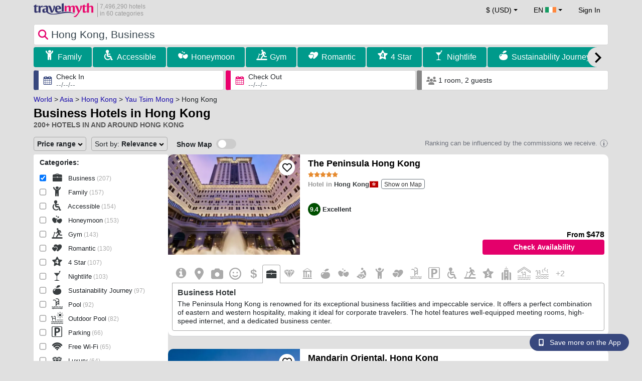

--- FILE ---
content_type: text/html; charset=UTF-8
request_url: https://www.travelmyth.ie/Hong-Kong-Yau-Tsim-Mong/Hotels/business
body_size: 48513
content:
<!DOCTYPE html>
<html lang="en-IE">

<head>
  <meta charset="utf-8">
  <title>Business Hotels in Hong Kong</title>
      <link rel="canonical" href="https://www.travelmyth.ie/Hong-Kong-Yau-Tsim-Mong/Hotels/business">
      <link rel="alternate" hreflang="en" href="https://www.travelmyth.com/Hong-Kong-Yau-Tsim-Mong/Hotels/business" >
    <link rel="alternate" hreflang="en-gb" href="https://www.travelmyth.co.uk/Hong-Kong-Yau-Tsim-Mong/Hotels/business" >
    <link rel="alternate" hreflang="en-ie" href="https://www.travelmyth.ie/Hong-Kong-Yau-Tsim-Mong/Hotels/business" >
    <link rel="alternate" hreflang="el" href="https://www.travelmyth.gr/χονγκ-κονγκ-yau-tsim-mong/ξενοδοχεια/business" >
    <link rel="alternate" hreflang="de" href="https://www.travelmyth.de/hongkong-yau-tsim-mong/Hotels/Businesshotels" >
    <link rel="alternate" hreflang="ja" href="https://www.travelmyth.jp/香港-油尖旺区/ホテル/ビジネス" >
    <link rel="alternate" hreflang="ru" href="https://www.travelmyth.ru/гонконг-yau-tsim-mong/отели/бизнес" >
    <link rel="alternate" hreflang="fi" href="https://www.travelmyth.fi/Hongkong-Yau-Tsim-Mong/Hotellit/bisnes_hotellit" >
    <link rel="alternate" hreflang="fr" href="https://www.travelmyth.fr/hong-kong-yau-tsim-mong/hotels/voyage_d_affaires" >
    <link rel="alternate" hreflang="es" href="https://www.travelmyth.es/Hong-Kong-Yau-Tsim-Mong/Hoteles/negocios" >
    <link rel="alternate" hreflang="it" href="https://www.travelmyth.it/Hong-Kong-Yau-Tsim-Mong/Hotel/viaggio_di_lavoro" >
    <link rel="next" href="https://www.travelmyth.ie/Hong-Kong-Yau-Tsim-Mong/Hotels/business?page=2">
    <meta content="width=device-width, initial-scale=1.0" name="viewport">
  <meta name="description" content="Business Hotels in Hong Kong. Hotel recommendations by Travelmyth. Best hotels: The Peninsula Hong Kong, Mandarin Oriental, Hong Kong, Grand Hyatt Hong Kong, The Ritz-Carlton, Hong Kong, JW Marriott Hotel Hong Kong, ...">
  <meta name="keywords" content="Business,hotels,Hong Kong">
  <meta property="og:title" content="Business Hotels in Hong Kong">
  <meta property="og:type" content="website">
  <meta property="og:url" content="https://www.travelmyth.ie/Hong-Kong-Yau-Tsim-Mong/Hotels/business">
        <meta property="og:image" content="https://photos.travelmyth.com/destinations/HK/480/Hong-Kong-Yau-Tsim-Mong_28874@2x.jpg">
      <meta property="og:image:width" content="534">
  <meta property="og:image:height" content="280">
  <meta property="og:site_name" content="Travelmyth">
  <meta property="og:description" content="Business Hotels in Hong Kong. Hotel recommendations by Travelmyth. Best hotels: The Peninsula Hong Kong, Mandarin Oriental, Hong Kong, Grand Hyatt Hong Kong, The Ritz-Carlton, Hong Kong, JW Marriott Hotel Hong Kong, ...">
  <link rel="preconnect" href="https://cdn.travelmyth.com">
  <link href="/css/bootstrap-5.2.3/bootstrap.min.css" rel="stylesheet">
  <link rel="stylesheet" href="https://cdn.travelmyth.com/fonts/font-awesome-4.7.0/css/font-awesome.min.css">
  <link rel="stylesheet" href="/css/styles.css?v=8b66eb11476e822da8feccf25687a05b">
  <link rel="apple-touch-icon-precomposed" sizes="144x144" href="https://cdn.travelmyth.com/assets/ico/apple-touch-icon-144-precomposed.png">
  <link rel="apple-touch-icon-precomposed" sizes="114x114" href="https://cdn.travelmyth.com/assets/ico/apple-touch-icon-114-precomposed.png">
  <link rel="apple-touch-icon-precomposed" sizes="72x72" href="https://cdn.travelmyth.com/assets/ico/apple-touch-icon-72-precomposed.png">
  <link rel="apple-touch-icon-precomposed" href="https://cdn.travelmyth.com/assets/ico/apple-touch-icon-57-precomposed.png">
  <link rel="shortcut icon" media="all" type="image/x-icon" href="https://cdn.travelmyth.com/assets/ico/favicon.ico">
  <link rel="icon" media="all" type="image/vnd.microsoft.icon" href="https://cdn.travelmyth.com/assets/ico/favicon.ico">
      <script type="application/ld+json">
      {"@context":"https://schema.org","@type":"ItemList","description":"Business Hotels in Hong Kong","itemListElement":[{"@type":"ListItem","position":"1","item":[{"@type":"Hotel","name":"The Peninsula Hong Kong","image":"https://photos.travelmyth.com/hotels/480/11/m-112045.jpg?crop=550,480&width=550","address":"Salibury Road, Hong Kong","telephone":"+85229202888","url":"https://www.travelmyth.ie/Hong-Kong-Yau-Tsim-Mong/Hotels/The-Peninsula-Hong-Kong_tmid112045","latitude":"22.29507700","longitude":"114.17179900","starRating":[{"@type":"Rating","ratingValue":"5.0"}]}]},{"@type":"ListItem","position":"2","item":[{"@type":"Hotel","name":"Mandarin Oriental, Hong Kong","image":"https://photos.travelmyth.com/hotels/480/22/m1-225034.jpg?crop=550,480&width=550","address":"5 Connaught Road, Central, Hong Kong","telephone":"+85225220111","url":"https://www.travelmyth.ie/Hong-Kong-Yau-Tsim-Mong/Hotels/Mandarin-Oriental-Hong-Kong_tmid225034","latitude":"22.28215500","longitude":"114.15933300","starRating":[{"@type":"Rating","ratingValue":"5.0"}]}]},{"@type":"ListItem","position":"3","item":[{"@type":"Hotel","name":"Grand Hyatt Hong Kong","image":"https://photos.travelmyth.com/hotels/480/25/m1-252001.jpg?crop=550,480&width=550","address":"1 Harbour Road, Chicago","telephone":"+85225881234","url":"https://www.travelmyth.ie/Hong-Kong-Yau-Tsim-Mong/Hotels/Grand-Hyatt-Hong-Kong_tmid252001","latitude":"22.28121900","longitude":"114.17210000","starRating":[{"@type":"Rating","ratingValue":"5.0"}]}]},{"@type":"ListItem","position":"4","item":[{"@type":"Hotel","name":"The Ritz-Carlton, Hong Kong","image":"https://photos.travelmyth.com/hotels/480/80/6e32c326d2.jpg?crop=550,480&width=550","address":"International Commerce Centre, 1 Austin Road West, Bethesda","telephone":"+85222632263","url":"https://www.travelmyth.ie/Hong-Kong-Yau-Tsim-Mong/Hotels/The-Ritz-Carlton-Hong-Kong_tmid80779","latitude":"22.30342100","longitude":"114.16057200","starRating":[{"@type":"Rating","ratingValue":"5.0"}]}]},{"@type":"ListItem","position":"5","item":[{"@type":"Hotel","name":"JW Marriott Hotel Hong Kong","image":"https://photos.travelmyth.com/hotels/480/20/m1-209381.jpg?crop=550,480&width=550","address":"Pacific Place, 88 Queensway, Bethesda","telephone":"+85228108366","url":"https://www.travelmyth.ie/Hong-Kong-Yau-Tsim-Mong/Hotels/JW-Marriott-Hotel-Hong-Kong_tmid209381","latitude":"22.27754600","longitude":"114.16611900","starRating":[{"@type":"Rating","ratingValue":"5.0"}]}]},{"@type":"ListItem","position":"6","item":[{"@type":"Hotel","name":"Four Seasons Hotel Hong Kong","image":"https://photos.travelmyth.com/hotels/480/27/m1-277269.jpg?crop=550,480&width=550","address":"8 Finance Street, Toronto","telephone":"+85231968888","url":"https://www.travelmyth.ie/Hong-Kong-Yau-Tsim-Mong/Hotels/Four-Seasons-Hotel-Hong-Kong_tmid277269","latitude":"22.28651500","longitude":"114.15660200","starRating":[{"@type":"Rating","ratingValue":"5.0"}]}]},{"@type":"ListItem","position":"7","item":[{"@type":"Hotel","name":"Upper House Hong Kong","image":"https://photos.travelmyth.com/hotels/480/31/m1-310416.jpg?crop=550,480&width=550","address":"Pacific Place, 88 Queensway, Hong Kong","telephone":"+85239681111","url":"https://www.travelmyth.ie/Hong-Kong-Yau-Tsim-Mong/Hotels/Upper-House-Hong-Kong_tmid310416","latitude":"22.27747700","longitude":"114.16656500","starRating":[{"@type":"Rating","ratingValue":"5.0"}]}]},{"@type":"ListItem","position":"8","item":[{"@type":"Hotel","name":"Island Shangri-La, Hong Kong","image":"https://photos.travelmyth.com/hotels/480/85/m1-85395.jpg?crop=550,480&width=550","address":"Supreme Court Road, HONG KONG","telephone":"+85228773838","url":"https://www.travelmyth.ie/Hong-Kong-Yau-Tsim-Mong/Hotels/Island-Shangri-La-Hong-Kong_tmid85395","latitude":"22.27691000","longitude":"114.16436200","starRating":[{"@type":"Rating","ratingValue":"5.0"}]}]},{"@type":"ListItem","position":"9","item":[{"@type":"Hotel","name":"Kowloon Shangri-La, Hong Kong","image":"https://photos.travelmyth.com/hotels/480/21/m1-218359.jpg?crop=550,480&width=550","address":"64 Mody Road, HONG KONG","telephone":"+85227212111","url":"https://www.travelmyth.ie/Hong-Kong-Yau-Tsim-Mong/Hotels/Kowloon-Shangri-La-Hong-Kong_tmid218359","latitude":"22.29709800","longitude":"114.17674500","starRating":[{"@type":"Rating","ratingValue":"5.0"}]}]},{"@type":"ListItem","position":"10","item":[{"@type":"Hotel","name":"Conrad Hong Kong","image":"https://photos.travelmyth.com/hotels/480/10/m1-109056.jpg?crop=550,480&width=550","address":"Pacific Place, 88 Queensway, Admiralty, Virginia","telephone":"+85225213838","url":"https://www.travelmyth.ie/Hong-Kong-Yau-Tsim-Mong/Hotels/Conrad-Hong-Kong_tmid109056","latitude":"22.27713100","longitude":"114.16527900","starRating":[{"@type":"Rating","ratingValue":"5.0"}]}]},{"@type":"ListItem","position":"11","item":[{"@type":"Hotel","name":"The Langham Hong Kong","image":"https://photos.travelmyth.com/hotels/480/16/m1-168461.jpg?crop=550,480&width=550","address":"8 Peking Road, Kowloon","telephone":"+85223751133","url":"https://www.travelmyth.ie/Hong-Kong-Yau-Tsim-Mong/Hotels/The-Langham-Hong-Kong_tmid168461","latitude":"22.29642200","longitude":"114.16989500","starRating":[{"@type":"Rating","ratingValue":"5.0"}]}]},{"@type":"ListItem","position":"12","item":[{"@type":"Hotel","name":"New World Millennium Hong Kong Hotel","image":"https://photos.travelmyth.com/hotels/480/25/m1-2588.jpg?crop=550,480&width=550","address":"72 Mody Road,  , Quarry Bay","telephone":"+85227391111","url":"https://www.travelmyth.ie/Hong-Kong-Yau-Tsim-Mong/Hotels/New-World-Millennium-Hong-Kong-Hotel_tmid2588","latitude":"22.29947700","longitude":"114.17965300","starRating":[{"@type":"Rating","ratingValue":"5.0"}]}]},{"@type":"ListItem","position":"13","item":[{"@type":"Hotel","name":"Renaissance Hong Kong Harbour View Hotel","image":"https://photos.travelmyth.com/hotels/480/21/m1-213470.jpg?crop=550,480&width=550","address":"1 Harbour Road, Bethesda","telephone":"+85228028888","url":"https://www.travelmyth.ie/Hong-Kong-Yau-Tsim-Mong/Hotels/Renaissance-Hong-Kong-Harbour-View-Hotel_tmid213470","latitude":"22.28124900","longitude":"114.17381400","starRating":[{"@type":"Rating","ratingValue":"5.0"}]}]},{"@type":"ListItem","position":"14","item":[{"@type":"Hotel","name":"Kerry Hotel Hong Kong by Shangri-la","image":"https://photos.travelmyth.com/hotels/480/16/m1-1617883.jpg?crop=550,480&width=550","address":"38 Hung Luen Road, Hung Hom Bay, HONG KONG","telephone":"+85222525888","url":"https://www.travelmyth.ie/Hong-Kong-Yau-Tsim-Mong/Hotels/Kerry-Hotel-Hong-Kong-by-Shangri-la_tmid1617883","latitude":"22.30156300","longitude":"114.18827400","starRating":[{"@type":"Rating","ratingValue":"5.0"}]}]},{"@type":"ListItem","position":"15","item":[{"@type":"Hotel","name":"Hyatt Regency Hong Kong Tsim Sha Tsui","image":"https://photos.travelmyth.com/hotels/480/30/m1-300941.jpg?crop=550,480&width=550","address":"18 Hanoi Road, Chicago","telephone":"+85223111234","url":"https://www.travelmyth.ie/Hong-Kong-Yau-Tsim-Mong/Hotels/Hyatt-Regency-Hong-Kong-Tsim-Sha-Tsui_tmid300941","latitude":"22.29751100","longitude":"114.17366500","starRating":[{"@type":"Rating","ratingValue":"5.0"}]}]},{"@type":"ListItem","position":"16","item":[{"@type":"Hotel","name":"Cordis, Hong Kong","image":"https://photos.travelmyth.com/hotels/480/81/m1-8188.jpg?crop=550,480&width=550","address":"555 Shanghai Street, HONG KONG","telephone":"+85235523552","url":"https://www.travelmyth.ie/Hong-Kong-Yau-Tsim-Mong/Hotels/Cordis-Hong-Kong_tmid8188","latitude":"22.31774100","longitude":"114.16814900","starRating":[{"@type":"Rating","ratingValue":"5.0"}]}]},{"@type":"ListItem","position":"17","item":[{"@type":"Hotel","name":"InterContinental Grand Stanford Hong Kong by IHG","image":"https://photos.travelmyth.com/hotels/480/75/m1-75267.jpg?crop=550,480&width=550","address":"70 Mody Road, Atlanta","telephone":"+85227215161","url":"https://www.travelmyth.ie/Hong-Kong-Yau-Tsim-Mong/Hotels/InterContinental-Grand-Stanford-Hong-Kong-by-IHG_tmid75267","latitude":"22.29912500","longitude":"114.17922400","starRating":[{"@type":"Rating","ratingValue":"5.0"}]}]},{"@type":"ListItem","position":"18","item":[{"@type":"Hotel","name":"Regal Hongkong Hotel","image":"https://photos.travelmyth.com/hotels/480/12/m-126673.jpg?crop=550,480&width=550","address":"88 Yee Wo Street, Hongkong","telephone":"+85228906633","url":"https://www.travelmyth.ie/Hong-Kong-Yau-Tsim-Mong/Hotels/Regal-Hongkong-Hotel_tmid126673","latitude":"22.27934800","longitude":"114.18675500","starRating":[{"@type":"Rating","ratingValue":"5.0"}]}]},{"@type":"ListItem","position":"19","item":[{"@type":"Hotel","name":"W Hong Kong","image":"https://photos.travelmyth.com/hotels/480/13/m1-13479.jpg?crop=550,480&width=550","address":"1 Austin Road West, Bethesda","telephone":"+85237172222","url":"https://www.travelmyth.ie/Hong-Kong-Yau-Tsim-Mong/Hotels/W-Hong-Kong_tmid13479","latitude":"22.30449300","longitude":"114.16071700","starRating":[{"@type":"Rating","ratingValue":"5.0"}]}]},{"@type":"ListItem","position":"20","item":[{"@type":"Hotel","name":"Hotel ICON","image":"https://photos.travelmyth.com/hotels/480/15/m1-152280.jpg?crop=550,480&width=550","address":"17 Science Museum Road, Hong Kong","telephone":"+85234001000","url":"https://www.travelmyth.ie/Hong-Kong-Yau-Tsim-Mong/Hotels/Hotel-ICON_tmid152280","latitude":"22.30080800","longitude":"114.17955600","starRating":[{"@type":"Rating","ratingValue":"5.0"}]}]}]}    </script>
    <link rel="preconnect" href="https://photos.travelmyth.com">
    
<!-- Google Tag Manager -->
<script>
    window.dataLayer = window.dataLayer || [];

    function gtag() {
        dataLayer.push(arguments);
    }
            gtag('consent', 'default', {
            'ad_storage': 'denied',
            'ad_user_data': 'denied',
            'ad_personalization': 'denied',
            'analytics_storage': 'denied'
        });
    
        (function(w, d, s, l, i) {
            w[l] = w[l] || [];
            w[l].push({
                'gtm.start': new Date().getTime(),
                event: 'gtm.js'
            });
            var f = d.getElementsByTagName(s)[0],
                j = d.createElement(s),
                dl = l != 'dataLayer' ? '&l=' + l : '';
            j.async = true;
            j.src =
                'https://www.googletagmanager.com/gtm.js?id=' + i + dl;
            f.parentNode.insertBefore(j, f);
        })(window, document, 'script', 'dataLayer', 'GTM-K3TZCXV');
</script>

<!-- <script>

    $(document).ready(function() {
        // Code to run as soon as the DOM is ready
        openApp();
        // Additional code here
    });
    // openApp();
    function openApp() {
    // Attempt to open the app with a custom URL scheme
    window.location.href = 'travelmyth://';

    
    }

</script> -->
<!-- End Google Tag Manager --></head>

<body style='background-color:#E0E0E0;'>
    <nav class="navbar navbar-expand-md" >
  <div class="container-fluid" id="navbar_container" >
    <div id="burger_logo">
      <button class="btn navbar-toggler" type="button">
        <span class="openbtn">☰</span>
      </button>
              <a id="brand_desktop" class="brand show_desktop show_tablet" href="https://www.travelmyth.ie/" title="Travelmyth™">
          <img src="/images/travelmyth-logo.png" alt="Travelmyht logo" width="100" height="24">
          <div class="logo_text">7,496,290 hotels            <br>in 60 categories          </div>
        </a>
        <a id="brand_mobile" class="brand show_mobile" href="https://www.travelmyth.ie/" title="Travelmyth™">
          <img src="/images/travelmyth-logo.png" alt="Travelmyht logo" width="100" height="24">
        </a>
          </div>

    <ul class="navbar-nav main_navbar" id="expandnavbar">
              <li class="nav-item" id="currency_menu">
          <a class="nav-link dropdown-toggle" href="#" role="button" data-bs-toggle="modal" data-bs-target="#currencyModal" aria-expanded="false" id="nav_currencies">
            $ (USD)
          </a>
          <div class="modal fade" id="currencyModal" tabindex="-1" aria-labelledby="currencyModalLabel" aria-hidden="true">
            <div class="modal-dialog modal-dialog-centered modal-dialog-scrollable">
              <div class="modal-content">
                <div class="modal-header">
                  <span class="modal-title fs-5" id="currencyModalLabel">Select currency</span>
                  <button type="button" class="btn-close" data-bs-dismiss="modal" aria-label="Close"></button>
                </div>
                <div class="modal-body">
                  <div class="popular_currencies">POPULAR</div><span data-currency_code="USD" type="button" class="btn process_url2 currency_symbol currency_content currency_selected">$ U.S. Dollar</span><span data-currency_code="EUR" type="button" class="btn process_url2 currency_symbol currency_content">€ Euro</span><span data-currency_code="GBP" type="button" class="btn process_url2 currency_symbol currency_content">£ Pound Sterling</span><span data-currency_code="CNY" type="button" class="btn process_url2 currency_symbol currency_content">¥ Chinese Yuan</span><span data-currency_code="INR" type="button" class="btn process_url2 currency_symbol currency_content">₹ Indian Rupee</span><span data-currency_code="JPY" type="button" class="btn process_url2 currency_symbol currency_content">¥ Japanese Yen</span><div class="popular_currencies">ALL CURRENCIES</div><span data-currency_code="AED" type="button" class="btn process_url2 currency_symbol currency_content">AED U.A.E. Dirham</span><span data-currency_code="ALL" type="button" class="btn process_url2 currency_symbol currency_content">ALL Albanian Lek</span><span data-currency_code="AMD" type="button" class="btn process_url2 currency_symbol currency_content">AMD Armenian Dram</span><span data-currency_code="AOA" type="button" class="btn process_url2 currency_symbol currency_content">AOA Kwanza</span><span data-currency_code="ARS" type="button" class="btn process_url2 currency_symbol currency_content">ARS Argentine Peso</span><span data-currency_code="AUD" type="button" class="btn process_url2 currency_symbol currency_content">AUD Australian Dollar</span><span data-currency_code="AZN" type="button" class="btn process_url2 currency_symbol currency_content">AZN Azerbaijani New Manats</span><span data-currency_code="BAM" type="button" class="btn process_url2 currency_symbol currency_content">BAM Bosnia-Herzegovina Convertible Mark</span><span data-currency_code="BBD" type="button" class="btn process_url2 currency_symbol currency_content">BBD Barbadian Dollar</span><span data-currency_code="BDT" type="button" class="btn process_url2 currency_symbol currency_content">BDT Bangladeshi Taka</span><span data-currency_code="BGN" type="button" class="btn process_url2 currency_symbol currency_content">BGN Bulgarian Lev</span><span data-currency_code="BHD" type="button" class="btn process_url2 currency_symbol currency_content">BHD Bahrain Dinar</span><span data-currency_code="BND" type="button" class="btn process_url2 currency_symbol currency_content">BND Brunei Dollar</span><span data-currency_code="BOB" type="button" class="btn process_url2 currency_symbol currency_content">BOB Bolivian Boliviano</span><span data-currency_code="BRL" type="button" class="btn process_url2 currency_symbol currency_content">BRL Brazilian Real</span><span data-currency_code="BTN" type="button" class="btn process_url2 currency_symbol currency_content">BTN Bhutanese Ngultrum</span><span data-currency_code="BWP" type="button" class="btn process_url2 currency_symbol currency_content">BWP Botswanan Pula</span><span data-currency_code="BYN" type="button" class="btn process_url2 currency_symbol currency_content">BYN Belarusian Ruble</span><span data-currency_code="BZD" type="button" class="btn process_url2 currency_symbol currency_content">BZD Belize Dollar</span><span data-currency_code="CAD" type="button" class="btn process_url2 currency_symbol currency_content">CAD Canadian Dollar</span><span data-currency_code="CDF" type="button" class="btn process_url2 currency_symbol currency_content">CDF Congolese Franc</span><span data-currency_code="CLP" type="button" class="btn process_url2 currency_symbol currency_content">CLP Chilean Peso</span><span data-currency_code="CHF" type="button" class="btn process_url2 currency_symbol currency_content">CHF Swiss Franc</span><span data-currency_code="CNY" type="button" class="btn process_url2 currency_symbol currency_content">CNY Chinese Yuan</span><span data-currency_code="COP" type="button" class="btn process_url2 currency_symbol currency_content">COP Colombian Peso</span><span data-currency_code="CRC" type="button" class="btn process_url2 currency_symbol currency_content">CRC Costa Rican Colón</span><span data-currency_code="CUP" type="button" class="btn process_url2 currency_symbol currency_content">CUP Cuban Peso</span><span data-currency_code="CVE" type="button" class="btn process_url2 currency_symbol currency_content">CVE Cape Verdean Escudo</span><span data-currency_code="CZK" type="button" class="btn process_url2 currency_symbol currency_content">CZK Czech Koruna</span><span data-currency_code="DJF" type="button" class="btn process_url2 currency_symbol currency_content">DJF Djiboutian Franc</span><span data-currency_code="DKK" type="button" class="btn process_url2 currency_symbol currency_content">DKK Danish Krone</span><span data-currency_code="DOP" type="button" class="btn process_url2 currency_symbol currency_content">DOP Dominican Peso</span><span data-currency_code="DZD" type="button" class="btn process_url2 currency_symbol currency_content">DZD Algerian Dinar</span><span data-currency_code="EGP" type="button" class="btn process_url2 currency_symbol currency_content">EGP Egyptian Pound</span><span data-currency_code="ETB" type="button" class="btn process_url2 currency_symbol currency_content">ETB Ethiopian Birr</span><span data-currency_code="EUR" type="button" class="btn process_url2 currency_symbol currency_content">EUR Euro</span><span data-currency_code="FJD" type="button" class="btn process_url2 currency_symbol currency_content">FJD Fijian Dollar</span><span data-currency_code="GBP" type="button" class="btn process_url2 currency_symbol currency_content">GBP Pound Sterling</span><span data-currency_code="GEL" type="button" class="btn process_url2 currency_symbol currency_content">GEL Georgian Lari</span><span data-currency_code="GHS" type="button" class="btn process_url2 currency_symbol currency_content">GHS Ghanaian Cedi</span><span data-currency_code="GIP" type="button" class="btn process_url2 currency_symbol currency_content">GIP Gibraltar Pound</span><span data-currency_code="GTQ" type="button" class="btn process_url2 currency_symbol currency_content">GTQ Guatemalan Quetzal</span><span data-currency_code="HKD" type="button" class="btn process_url2 currency_symbol currency_content">HKD Hong Kong Dollar</span><span data-currency_code="HNL" type="button" class="btn process_url2 currency_symbol currency_content">HNL Honduran Lempira</span><span data-currency_code="HTG" type="button" class="btn process_url2 currency_symbol currency_content">HTG Haitian Gourde</span><span data-currency_code="HUF" type="button" class="btn process_url2 currency_symbol currency_content">HUF Hungarian Forint</span><span data-currency_code="IDR" type="button" class="btn process_url2 currency_symbol currency_content">IDR Indonesian Rupiah</span><span data-currency_code="ILS" type="button" class="btn process_url2 currency_symbol currency_content">ILS New Israeli Sheqel</span><span data-currency_code="INR" type="button" class="btn process_url2 currency_symbol currency_content">INR Indian Rupee</span><span data-currency_code="IQD" type="button" class="btn process_url2 currency_symbol currency_content">IQD Iraqi Dinar</span><span data-currency_code="IRR" type="button" class="btn process_url2 currency_symbol currency_content">IRR Iranian Rial</span><span data-currency_code="ISK" type="button" class="btn process_url2 currency_symbol currency_content">ISK Icelandic króna</span><span data-currency_code="JMD" type="button" class="btn process_url2 currency_symbol currency_content">JMD Jamaican Dollar</span><span data-currency_code="JOD" type="button" class="btn process_url2 currency_symbol currency_content">JOD Jordanian Dinar</span><span data-currency_code="JPY" type="button" class="btn process_url2 currency_symbol currency_content">JPY Japanese Yen</span><span data-currency_code="KGS" type="button" class="btn process_url2 currency_symbol currency_content">KGS Kyrgyzstani Som</span><span data-currency_code="KHR" type="button" class="btn process_url2 currency_symbol currency_content">KHR Cambodian Riel</span><span data-currency_code="KRW" type="button" class="btn process_url2 currency_symbol currency_content">KRW Korean Won</span><span data-currency_code="KWD" type="button" class="btn process_url2 currency_symbol currency_content">KWD Kuwaiti Dinar</span><span data-currency_code="KZT" type="button" class="btn process_url2 currency_symbol currency_content">KZT Kazakhstani Tenge</span><span data-currency_code="LAK" type="button" class="btn process_url2 currency_symbol currency_content">LAK Lao Kip</span><span data-currency_code="LBP" type="button" class="btn process_url2 currency_symbol currency_content">LBP Lebanese Pound</span><span data-currency_code="LKR" type="button" class="btn process_url2 currency_symbol currency_content">LKR Sri Lankan Rupee</span><span data-currency_code="LYD" type="button" class="btn process_url2 currency_symbol currency_content">LYD Libyan Dinar</span><span data-currency_code="MAD" type="button" class="btn process_url2 currency_symbol currency_content">MAD Moroccan Dirham</span><span data-currency_code="MDL" type="button" class="btn process_url2 currency_symbol currency_content">MDL Moldovan Leu</span><span data-currency_code="MGA" type="button" class="btn process_url2 currency_symbol currency_content">MGA Malagasy Ariary</span><span data-currency_code="MKD" type="button" class="btn process_url2 currency_symbol currency_content">MKD North Macedonian Denar</span><span data-currency_code="MMK" type="button" class="btn process_url2 currency_symbol currency_content">MMK Myanmar Kyat</span><span data-currency_code="MOP" type="button" class="btn process_url2 currency_symbol currency_content">MOP Macanese Pataca</span><span data-currency_code="MUR" type="button" class="btn process_url2 currency_symbol currency_content">MUR Mauritian Rupee</span><span data-currency_code="MVR" type="button" class="btn process_url2 currency_symbol currency_content">MVR Maldivian Rufiyaa</span><span data-currency_code="MXN" type="button" class="btn process_url2 currency_symbol currency_content">MXN Mexican Peso</span><span data-currency_code="MYR" type="button" class="btn process_url2 currency_symbol currency_content">MYR Malaysian Ringgit</span><span data-currency_code="MZN" type="button" class="btn process_url2 currency_symbol currency_content">MZN Mozambican Metical</span><span data-currency_code="NAD" type="button" class="btn process_url2 currency_symbol currency_content">NAD Namibian Dollar</span><span data-currency_code="NGN" type="button" class="btn process_url2 currency_symbol currency_content">NGN Nigerian Naira</span><span data-currency_code="NIO" type="button" class="btn process_url2 currency_symbol currency_content">NIO Nicaraguan Córdoba</span><span data-currency_code="NOK" type="button" class="btn process_url2 currency_symbol currency_content">NOK Norwegian Krone</span><span data-currency_code="NPR" type="button" class="btn process_url2 currency_symbol currency_content">NPR Nepalese Rupee</span><span data-currency_code="NZD" type="button" class="btn process_url2 currency_symbol currency_content">NZD New Zealand Dollar</span><span data-currency_code="OMR" type="button" class="btn process_url2 currency_symbol currency_content">OMR Omani Rial</span><span data-currency_code="PAB" type="button" class="btn process_url2 currency_symbol currency_content">PAB Panamanian Balboa</span><span data-currency_code="PEN" type="button" class="btn process_url2 currency_symbol currency_content">PEN Peruvian Sol</span><span data-currency_code="PKR" type="button" class="btn process_url2 currency_symbol currency_content">PKR Pakistani Rupee</span><span data-currency_code="PLN" type="button" class="btn process_url2 currency_symbol currency_content">PLN Polish Zloty</span><span data-currency_code="PYG" type="button" class="btn process_url2 currency_symbol currency_content">PYG Paraguayan Guarani</span><span data-currency_code="QAR" type="button" class="btn process_url2 currency_symbol currency_content">QAR Qatari Riyal</span><span data-currency_code="RON" type="button" class="btn process_url2 currency_symbol currency_content">RON Romanian New Leu</span><span data-currency_code="RSD" type="button" class="btn process_url2 currency_symbol currency_content">RSD Serbian Dinar</span><span data-currency_code="RUB" type="button" class="btn process_url2 currency_symbol currency_content">RUB Russian Ruble</span><span data-currency_code="RWF" type="button" class="btn process_url2 currency_symbol currency_content">RWF Rwandan Franc</span><span data-currency_code="SAR" type="button" class="btn process_url2 currency_symbol currency_content">SAR Saudi Arabian Riyal</span><span data-currency_code="SCR" type="button" class="btn process_url2 currency_symbol currency_content">SCR Seychellois Rupee</span><span data-currency_code="SEK" type="button" class="btn process_url2 currency_symbol currency_content">SEK Swedish Krona</span><span data-currency_code="SGD" type="button" class="btn process_url2 currency_symbol currency_content">SGD Singaporean Dollar</span><span data-currency_code="SVC" type="button" class="btn process_url2 currency_symbol currency_content">SVC Salvadoran Colón</span><span data-currency_code="THB" type="button" class="btn process_url2 currency_symbol currency_content">THB Thai Baht</span><span data-currency_code="TND" type="button" class="btn process_url2 currency_symbol currency_content">TND Tunisian Dinar</span><span data-currency_code="TRY" type="button" class="btn process_url2 currency_symbol currency_content">TRY Turkish Lira</span><span data-currency_code="TTD" type="button" class="btn process_url2 currency_symbol currency_content">TTD Trinidad and Tobago Dollar</span><span data-currency_code="TWD" type="button" class="btn process_url2 currency_symbol currency_content">TWD New Taiwan Dollar</span><span data-currency_code="TZS" type="button" class="btn process_url2 currency_symbol currency_content">TZS Tanzanian Shilling</span><span data-currency_code="UAH" type="button" class="btn process_url2 currency_symbol currency_content">UAH Ukraine Hryvnia</span><span data-currency_code="UGX" type="button" class="btn process_url2 currency_symbol currency_content">UGX Ugandan Shilling</span><span data-currency_code="USD" type="button" class="btn process_url2 currency_symbol currency_content currency_selected">USD U.S. Dollar</span><span data-currency_code="UZS" type="button" class="btn process_url2 currency_symbol currency_content">UZS Uzbekistani Som</span><span data-currency_code="VEF" type="button" class="btn process_url2 currency_symbol currency_content">VEF Venezuelan Bolívar</span><span data-currency_code="VND" type="button" class="btn process_url2 currency_symbol currency_content">VND Vietnamese Dong</span><span data-currency_code="XAF" type="button" class="btn process_url2 currency_symbol currency_content">XAF Central African CFA Franc</span><span data-currency_code="XOF" type="button" class="btn process_url2 currency_symbol currency_content">XOF West African CFA franc</span><span data-currency_code="XPF" type="button" class="btn process_url2 currency_symbol currency_content">XPF CFP Franc</span><span data-currency_code="YER" type="button" class="btn process_url2 currency_symbol currency_content">YER Yemeni Rial</span><span data-currency_code="ZAR" type="button" class="btn process_url2 currency_symbol currency_content">ZAR South African Rand</span><span data-currency_code="ZMW" type="button" class="btn process_url2 currency_symbol currency_content">ZMW Zambian Kwacha</span>                </div>
              </div>
            </div>
          </div>
        </li>
      <li class="nav-item dropdown" id="flags_menu">
    <a class="nav-link dropdown-toggle" href="#" data-bs-toggle="dropdown" id="navLogin"><span id="flag_text">EN&nbsp;</span><span id="current_flag"><svg xmlns='https://www.w3.org/2000/svg' class='flag_image' width='22' height='12'><path d='M0 0h22v11H0z' fill='rgb(8.627451%,60.784314%,38.431373%)'/><path d='M7.332 0H22v11H7.332zm0 0' fill='rgb(100%,100%,100%)'/><path d='M14.668 0H22v11h-7.332zm0 0' fill='rgb(100%,53.333333%,24.313725%)'/></svg></span></a>
    <ul class="dropdown-menu dropdown-menu-end"><li class="dropdown-item flag_content region_box_outer">
      <div class="flag_img">
        <svg xmlns='https://www.w3.org/2000/svg' class='flag_image' viewBox='0 0 60 30' width='22' height='12'><clipPath id='A'><path d='M0 0v30h60V0z'/></clipPath><clipPath id='B'><path d='M30 15h30v15zv15H0zH0V0zV0h30z'/></clipPath><g clip-path='url(#A)'><path d='M0 0v30h60V0z' fill='#012169'/><path d='M0 0l60 30m0-30L0 30' stroke='#fff' stroke-width='6'/><path d='M0 0l60 30m0-30L0 30' clip-path='url(#B)' stroke='#c8102e' stroke-width='4'/><path d='M30 0v30M0 15h60' stroke='#fff' stroke-width='10'/><path d='M30 0v30M0 15h60' stroke='#c8102e' stroke-width='6'/></g></svg>&nbsp;<a id="uk" href="https://www.travelmyth.co.uk/Hong-Kong-Yau-Tsim-Mong/Hotels/business" title="Hong Kong Yau Tsim Mong Hotels business" class="nav_hover flag_name dropdown-item">English</a>
      </div>
      <div class="flag_short">
        UK
      </div>
    </li><li class="dropdown-item flag_content region_box_outer">
      <div class="flag_img">
        <svg xmlns='https://www.w3.org/2000/svg' class='flag_image' width='22' height='12' viewBox='0 0 7410 3900'><path fill='#b22234' d='M0 0h7410v3900H0z'/><path d='M0,450H7410m0,600H0m0,600H7410m0,600H0m0,600H7410m0,600H0' stroke='#fff' stroke-width='300'/><path fill='#3c3b6e' d='M0 0h2964v2100H0z'/></svg>&nbsp;<a id="us" href="https://www.travelmyth.com/Hong-Kong-Yau-Tsim-Mong/Hotels/business" title="Hong Kong Yau Tsim Mong Hotels business" class="nav_hover flag_name dropdown-item">English</a>
      </div>
      <div class="flag_short">
        US
      </div>
    </li><li class="dropdown-item flag_content region_box_outer">
      <div class="flag_img">
        <svg width='22' height='12' xmlns='http://www.w3.org/2000/svg'><rect width='22' height='4' y='0' fill='#c60b1e'/><rect width='22' height='4' y='4' fill='#ffc400'/><rect width='22' height='4' y='8' fill='#c60b1e'/></svg>&nbsp;<a id="es" href="https://www.travelmyth.es/Hong-Kong-Yau-Tsim-Mong/Hoteles/negocios" title="Hong Kong Yau Tsim Mong Hoteles negocios" class="nav_hover flag_name dropdown-item">Español</a>
      </div>
      <div class="flag_short">
        ES
      </div>
    </li><li class="dropdown-item flag_content region_box_outer">
      <div class="flag_img">
        <svg xmlns='https://www.w3.org/2000/svg' class='flag_image' width='21' height='12'><rect width='22' height='11' fill='#ED2939'/><rect width='14' height='11' fill='#fff'/><rect width='7' height='11' fill='#002395'/></svg>&nbsp;<a id="fr" href="https://www.travelmyth.fr/hong-kong-yau-tsim-mong/hotels/voyage_d_affaires" title="hong kong yau tsim mong hotels voyage d affaires" class="nav_hover flag_name dropdown-item">Français</a>
      </div>
      <div class="flag_short">
        FR
      </div>
    </li><li class="dropdown-item flag_content region_box_outer">
      <div class="flag_img">
        <svg xmlns='https://www.w3.org/2000/svg' class='flag_image' width='22' height='12'><path d='M0 0h22v11H0z' fill='rgb(0%,0%,0%)'/><path d='M0 3.668h22V11H0zm0 0' fill='rgb(86.666667%,0%,0%)'/><path d='M0 7.332h22V11H0zm0 0' fill='rgb(100%,80.784314%,0%)'/></svg>&nbsp;<a id="de" href="https://www.travelmyth.de/hongkong-yau-tsim-mong/Hotels/Businesshotels" title="hongkong yau tsim mong Hotels Businesshotels" class="nav_hover flag_name dropdown-item">Deutsch</a>
      </div>
      <div class="flag_short">
        DE
      </div>
    </li><li class="dropdown-item flag_content region_box_outer">
      <div class="flag_img">
        <svg xmlns='https://www.w3.org/2000/svg' class='flag_image' width='21' height='12'><rect width='22' height='11' fill='#CE2B37'/><rect width='14' height='11' fill='#fff'/><rect width='7' height='11' fill='#009246'/></svg>&nbsp;<a id="it" href="https://www.travelmyth.it/Hong-Kong-Yau-Tsim-Mong/Hotel/viaggio_di_lavoro" title="Hong Kong Yau Tsim Mong Hotel viaggio di lavoro" class="nav_hover flag_name dropdown-item">Italiano</a>
      </div>
      <div class="flag_short">
        IT
      </div>
    </li><li class="dropdown-item flag_content region_box_outer">
      <div class="flag_img">
        <svg xmlns='https://www.w3.org/2000/svg' class='flag_image' width='22' height='12'><path d='M0 0h22v11H0z' fill='rgb(100%,100%,100%)'/><path d='M15.398 5.5c0 1.824-1.969 3.301-4.398 3.301S6.602 7.324 6.602 5.5 8.57 2.199 11 2.199s4.398 1.477 4.398 3.301zm0 0' fill='rgb(73.72549%,0%,17.647059%)'/></svg>&nbsp;<a id="jp" href="https://www.travelmyth.jp/香港-油尖旺区/ホテル/ビジネス" title="香港 油尖旺区 ホテル ビジネス" class="nav_hover flag_name dropdown-item">日本語</a>
      </div>
      <div class="flag_short">
        JP
      </div>
    </li><li class="dropdown-item flag_content region_box_outer">
      <div class="flag_img">
        <svg xmlns='https://www.w3.org/2000/svg' class='flag_image' width='22' height='12' viewBox='0 0 27 18'><path fill='#0d5eaf' d='M0 0h27v18H0z'/><path fill='none' stroke-width='2' stroke='#fff' d='M5 0v11M0 5h10m0-2h17M10 7h17M0 11h27M0 15h27'/></svg>&nbsp;<a id="gr" href="https://www.travelmyth.gr/χονγκ-κονγκ-yau-tsim-mong/ξενοδοχεια/business" title="χονγκ κονγκ yau tsim mong ξενοδοχεια business" class="nav_hover flag_name dropdown-item">Ελληνικά</a>
      </div>
      <div class="flag_short">
        GR
      </div>
    </li><li class="dropdown-item flag_content region_box_outer">
      <div class="flag_img">
        <svg xmlns='https://www.w3.org/2000/svg' class='flag_image' width='22' height='12'><rect width='22' height='11' fill='#fff'/><rect width='22' height='3' y='4' fill='#002F6C'/><rect width='3' height='11' x='5' fill='#002F6C'/></svg>&nbsp;<a id="fi" href="https://www.travelmyth.fi/Hongkong-Yau-Tsim-Mong/Hotellit/bisnes_hotellit" title="Hongkong Yau Tsim Mong Hotellit bisnes hotellit" class="nav_hover flag_name dropdown-item">Suomi</a>
      </div>
      <div class="flag_short">
        FI
      </div>
    </li></ul>
  </li>        <li class="nav-item" id="login_menu"><span class="nav-link" id="signin" style="cursor: pointer;">Sign In</span></li>
          </ul>
  </div>
</nav>  <div class="navbar navbar-default secondnavbar" id="navbar2">
    <div class="navbar-inner2">
      <div id="searchBox" class="container">
        <div id="filter_bar_div">
          <div style="position:relative;">
            <div id="border_div1">
              <svg xmlns="http://www.w3.org/2000/svg" viewBox="0 0 512 512" style="padding:6px 4px 0px 4px;pointer-events:none;color:#E4006B;width:28px;height:28px;position:absolute;left:5px;top:4px;fill:currentColor;"><path d="M416 208c0 45.9-14.9 88.3-40 122.7L502.6 457.4c12.5 12.5 12.5 32.8 0 45.3s-32.8 12.5-45.3 0L330.7 376c-34.4 25.2-76.8 40-122.7 40C93.1 416 0 322.9 0 208S93.1 0 208 0S416 93.1 416 208zM208 352a144 144 0 1 0 0-288 144 144 0 1 0 0 288z"/></svg>
              <input placeholder="" id="going_to_places" type="search" value="" style="background-color:white;border:0;border-radius: 4px;height:40px;line-height:20px;padding-left:34px;font-size:21px;color:#37454E;width:100%;">
              <div class="loader-line" style="width:100%;position:absolute;bottom:0px;"></div>
            </div>
            <div id="hotel_collections" style="width:100%;background-color:white;display:none;margin-left:0px;padding-top:4px;padding-left:10px;padding-right:10px;padding-bottom:10px;text-align:left;z-index:100000;border-top:1px solid #AAA;border-left:1px solid #AAA;border-right:1px solid #AAA;border-bottom:1px solid #AAA;overflow-y:hidden;overflow-x:hidden;height:auto;position:absolute;white-space: pre-wrap;"></div>
          </div>
        </div>
      </div>
    </div>

    <div class="container" id="main_content_container">
              <div id="collectionsBar">
          <div id="filter_categories_mobile" class="collections_slider show_mobile_boxes">
                            <div class="region_box_outer collections_buttons number-of-results-2" data-col="family_collection">
                  <span class="icon-family_collection icons green-bar-icons"></span>&nbsp;<a href="https://www.travelmyth.ie/Hong-Kong-Yau-Tsim-Mong/Hotels/family-business" title="Hong Kong business family Hotels">Family</a>
                </div>
                            <div class="region_box_outer collections_buttons number-of-results-2" data-col="accessible_collection">
                  <span class="icon-accessible_collection icons green-bar-icons"></span>&nbsp;<a href="https://www.travelmyth.ie/Hong-Kong-Yau-Tsim-Mong/Hotels/accessible-business" title="Hong Kong business accessible Hotels">Accessible</a>
                </div>
                            <div class="region_box_outer collections_buttons number-of-results-2" data-col="honeymoon_collection">
                  <span class="icon-honeymoon_collection icons green-bar-icons"></span>&nbsp;<a href="https://www.travelmyth.ie/Hong-Kong-Yau-Tsim-Mong/Hotels/honeymoon-business" title="Hong Kong business honeymoon Hotels">Honeymoon</a>
                </div>
                            <div class="region_box_outer collections_buttons number-of-results-2" data-col="gym_collection">
                  <span class="icon-gym_collection icons green-bar-icons"></span>&nbsp;<a href="https://www.travelmyth.ie/Hong-Kong-Yau-Tsim-Mong/Hotels/gym-business" title="Hong Kong business gym Hotels">Gym</a>
                </div>
                            <div class="region_box_outer collections_buttons number-of-results-2" data-col="romantic_collection">
                  <span class="icon-romantic_collection icons green-bar-icons"></span>&nbsp;<a href="https://www.travelmyth.ie/Hong-Kong-Yau-Tsim-Mong/Hotels/romantic-business" title="Hong Kong business romantic Hotels">Romantic</a>
                </div>
                            <div class="region_box_outer collections_buttons number-of-results-2" data-col="four_star_collection">
                  <span class="icon-four_star_collection icons green-bar-icons"></span>&nbsp;<a href="https://www.travelmyth.ie/Hong-Kong-Yau-Tsim-Mong/Hotels/four_star-business" title="Hong Kong business 4 star Hotels">4 Star</a>
                </div>
                            <div class="region_box_outer collections_buttons number-of-results-2" data-col="nightlife_collection">
                  <span class="icon-nightlife_collection icons green-bar-icons"></span>&nbsp;<a href="https://www.travelmyth.ie/Hong-Kong-Yau-Tsim-Mong/Hotels/nightlife-business" title="Hong Kong business nightlife Hotels">Nightlife</a>
                </div>
                            <div class="region_box_outer collections_buttons number-of-results-2" data-col="eco_friendly_collection">
                  <span class="icon-eco_friendly_collection icons green-bar-icons"></span>&nbsp;<a href="https://www.travelmyth.ie/Hong-Kong-Yau-Tsim-Mong/Hotels/eco_friendly-business" title="Hong Kong business sustainability journey Hotels">Sustainability Journey</a>
                </div>
                            <div class="region_box_outer collections_buttons number-of-results-2" data-col="pool_collection">
                  <span class="icon-pool_collection icons green-bar-icons"></span>&nbsp;<a href="https://www.travelmyth.ie/Hong-Kong-Yau-Tsim-Mong/Hotels/pool-business" title="Hong Kong business pool Hotels">Pool</a>
                </div>
                            <div class="region_box_outer collections_buttons number-of-results-2" data-col="outdoor_pool_collection">
                  <span class="icon-outdoor_pool_collection icons green-bar-icons"></span>&nbsp;<a href="https://www.travelmyth.ie/Hong-Kong-Yau-Tsim-Mong/Hotels/outdoor_pool-business" title="Hong Kong business outdoor pool Hotels">Outdoor Pool</a>
                </div>
                            <div class="region_box_outer collections_buttons number-of-results-2" data-col="parking_collection">
                  <span class="icon-parking_collection icons green-bar-icons"></span>&nbsp;<a href="https://www.travelmyth.ie/Hong-Kong-Yau-Tsim-Mong/Hotels/parking-business" title="Hong Kong business parking Hotels">Parking</a>
                </div>
                            <div class="region_box_outer collections_buttons number-of-results-2" data-col="free_wifi_collection">
                  <span class="icon-free_wifi_collection icons green-bar-icons"></span>&nbsp;<a href="https://www.travelmyth.ie/Hong-Kong-Yau-Tsim-Mong/Hotels/free_wifi-business" title="Hong Kong business free wi-fi Hotels">Free Wi-Fi</a>
                </div>
                            <div class="region_box_outer collections_buttons number-of-results-2" data-col="luxury_collection">
                  <span class="icon-luxury_collection icons green-bar-icons"></span>&nbsp;<a href="https://www.travelmyth.ie/Hong-Kong-Yau-Tsim-Mong/Hotels/luxury-business" title="Hong Kong business luxury Hotels">Luxury</a>
                </div>
                            <div class="region_box_outer collections_buttons number-of-results-2" data-col="five_star_collection">
                  <span class="icon-five_star_collection icons green-bar-icons"></span>&nbsp;<a href="https://www.travelmyth.ie/Hong-Kong-Yau-Tsim-Mong/Hotels/five_star-business" title="Hong Kong business 5 star Hotels">5 Star</a>
                </div>
                            <div class="region_box_outer collections_buttons number-of-results-2" data-col="spa_collection">
                  <span class="icon-spa_collection icons green-bar-icons"></span>&nbsp;<a href="https://www.travelmyth.ie/Hong-Kong-Yau-Tsim-Mong/Hotels/spa-business" title="Hong Kong business spa Hotels">Spa</a>
                </div>
                            <div class="region_box_outer collections_buttons number-of-results-2" data-col="skyscraper_collection">
                  <span class="icon-skyscraper_collection icons green-bar-icons"></span>&nbsp;<a href="https://www.travelmyth.ie/Hong-Kong-Yau-Tsim-Mong/Hotels/skyscraper-business" title="Hong Kong business skyscraper Hotels">Skyscraper</a>
                </div>
                            <div class="region_box_outer collections_buttons number-of-results-2" data-col="three_star_collection">
                  <span class="icon-three_star_collection icons green-bar-icons"></span>&nbsp;<a href="https://www.travelmyth.ie/Hong-Kong-Yau-Tsim-Mong/Hotels/three_star-business" title="Hong Kong business 3 star Hotels">3 Star</a>
                </div>
                            <div class="region_box_outer collections_buttons number-of-results-2" data-col="ev_charging_collection">
                  <span class="icon-ev_charging_collection icons green-bar-icons"></span>&nbsp;<a href="https://www.travelmyth.ie/Hong-Kong-Yau-Tsim-Mong/Hotels/ev_charging-business" title="Hong Kong business ev charging stations Hotels">EV charging stations</a>
                </div>
                            <div class="region_box_outer collections_buttons number-of-results-2" data-col="heated_pool_collection">
                  <span class="icon-heated_pool_collection icons green-bar-icons"></span>&nbsp;<a href="https://www.travelmyth.ie/Hong-Kong-Yau-Tsim-Mong/Hotels/heated_pool-business" title="Hong Kong business heated pool Hotels">Heated Pool</a>
                </div>
                            <div class="region_box_outer collections_buttons number-of-results-2" data-col="panoramic_view_pool_collection">
                  <span class="icon-panoramic_view_pool_collection icons green-bar-icons"></span>&nbsp;<a href="https://www.travelmyth.ie/Hong-Kong-Yau-Tsim-Mong/Hotels/panoramic_view_pool-business" title="Hong Kong business panoramic view pool Hotels">Panoramic View Pool</a>
                </div>
                            <div class="region_box_outer collections_buttons number-of-results-2" data-col="rooftop_pool_collection">
                  <span class="icon-rooftop_pool_collection icons green-bar-icons"></span>&nbsp;<a href="https://www.travelmyth.ie/Hong-Kong-Yau-Tsim-Mong/Hotels/rooftop_pool-business" title="Hong Kong business rooftop pool Hotels">Rooftop Pool</a>
                </div>
                            <div class="region_box_outer collections_buttons number-of-results-2" data-col="dog_friendly_collection">
                  <span class="icon-dog_friendly_collection icons green-bar-icons"></span>&nbsp;<a href="https://www.travelmyth.ie/Hong-Kong-Yau-Tsim-Mong/Hotels/dog_friendly-business" title="Hong Kong business dog friendly Hotels">Dog Friendly</a>
                </div>
                            <div class="region_box_outer collections_buttons number-of-results-2" data-col="indoor_pool_collection">
                  <span class="icon-indoor_pool_collection icons green-bar-icons"></span>&nbsp;<a href="https://www.travelmyth.ie/Hong-Kong-Yau-Tsim-Mong/Hotels/indoor_pool-business" title="Hong Kong business indoor pool Hotels">Indoor Pool</a>
                </div>
                            <div class="region_box_outer collections_buttons number-of-results-2" data-col="yoga_collection">
                  <span class="icon-yoga_collection icons green-bar-icons"></span>&nbsp;<a href="https://www.travelmyth.ie/Hong-Kong-Yau-Tsim-Mong/Hotels/yoga-business" title="Hong Kong business yoga Hotels">Yoga</a>
                </div>
                            <div class="region_box_outer collections_buttons number-of-results-2" data-col="infinity_pool_collection">
                  <span class="icon-infinity_pool_collection icons green-bar-icons"></span>&nbsp;<a href="https://www.travelmyth.ie/Hong-Kong-Yau-Tsim-Mong/Hotels/infinity_pool-business" title="Hong Kong business infinity pool Hotels">Infinity Pool</a>
                </div>
                            <div class="region_box_outer collections_buttons number-of-results-2" data-col="boutique_collection">
                  <span class="icon-boutique_collection icons green-bar-icons"></span>&nbsp;<a href="https://www.travelmyth.ie/Hong-Kong-Yau-Tsim-Mong/Hotels/boutique-business" title="Hong Kong business boutique-style Hotels">Boutique-Style</a>
                </div>
                            <div class="region_box_outer collections_buttons number-of-results-2" data-col="cheap_collection">
                  <span class="icon-cheap_collection icons green-bar-icons"></span>&nbsp;<a href="https://www.travelmyth.ie/Hong-Kong-Yau-Tsim-Mong/Hotels/cheap-business" title="Hong Kong business cheap Hotels">Cheap</a>
                </div>
                            <div class="region_box_outer collections_buttons number-of-results-2" data-col="small_collection">
                  <span class="icon-small_collection icons green-bar-icons"></span>&nbsp;<a href="https://www.travelmyth.ie/Hong-Kong-Yau-Tsim-Mong/Hotels/small-business" title="Hong Kong business small Hotels">Small</a>
                </div>
                            <div class="region_box_outer collections_buttons number-of-results-2" data-col="tennis_collection">
                  <span class="icon-tennis_collection icons green-bar-icons"></span>&nbsp;<a href="https://www.travelmyth.ie/Hong-Kong-Yau-Tsim-Mong/Hotels/tennis-business" title="Hong Kong business tennis Hotels">Tennis</a>
                </div>
                            <div class="region_box_outer collections_buttons number-of-results-2" data-col="pool_lap_lanes_collection">
                  <span class="icon-pool_lap_lanes_collection icons green-bar-icons"></span>&nbsp;<a href="https://www.travelmyth.ie/Hong-Kong-Yau-Tsim-Mong/Hotels/pool_lap_lanes-business" title="Hong Kong business pool lap lanes Hotels">Pool Lap Lanes</a>
                </div>
                            <div class="region_box_outer collections_buttons number-of-results-2" data-col="children_pool_collection">
                  <span class="icon-children_pool_collection icons green-bar-icons"></span>&nbsp;<a href="https://www.travelmyth.ie/Hong-Kong-Yau-Tsim-Mong/Hotels/children_pool-business" title="Hong Kong business children's pool Hotels">Children's Pool</a>
                </div>
                            <div class="region_box_outer collections_buttons number-of-results-2" data-col="golf_collection">
                  <span class="icon-golf_collection icons green-bar-icons"></span>&nbsp;<a href="https://www.travelmyth.ie/Hong-Kong-Yau-Tsim-Mong/Hotels/golf-business" title="Hong Kong business golf Hotels">Golf</a>
                </div>
                            <div class="region_box_outer collections_buttons number-of-results-2" data-col="jacuzzi_hot_tub_collection">
                  <span class="icon-jacuzzi_hot_tub_collection icons green-bar-icons"></span>&nbsp;<a href="https://www.travelmyth.ie/Hong-Kong-Yau-Tsim-Mong/Hotels/jacuzzi_hot_tub-business" title="Hong Kong business rooms with jacuzzi / hot-tub Hotels">Rooms with Jacuzzi / Hot-Tub</a>
                </div>
                            <div class="region_box_outer collections_buttons number-of-results-2" data-col="lazy_river_collection">
                  <span class="icon-lazy_river_collection icons green-bar-icons"></span>&nbsp;<a href="https://www.travelmyth.ie/Hong-Kong-Yau-Tsim-Mong/Hotels/lazy_river-business" title="Hong Kong business lazy river Hotels">Lazy River</a>
                </div>
                            <div class="region_box_outer collections_buttons number-of-results-2" data-col="dogs_stay_free_collection">
                  <span class="icon-dogs_stay_free_collection icons green-bar-icons"></span>&nbsp;<a href="https://www.travelmyth.ie/Hong-Kong-Yau-Tsim-Mong/Hotels/dogs_stay_free-business" title="Hong Kong business dogs stay free Hotels">Dogs Stay Free</a>
                </div>
                            <div class="region_box_outer collections_buttons number-of-results-2" data-col="pool_swim_up_bar_collection">
                  <span class="icon-pool_swim_up_bar_collection icons green-bar-icons"></span>&nbsp;<a href="https://www.travelmyth.ie/Hong-Kong-Yau-Tsim-Mong/Hotels/pool_swim_up_bar-business" title="Hong Kong business pool swim up bar Hotels">Pool Swim Up Bar</a>
                </div>
                            <div class="region_box_outer collections_buttons number-of-results-2" data-col="haunted_collection">
                  <span class="icon-haunted_collection icons green-bar-icons"></span>&nbsp;<a href="https://www.travelmyth.ie/Hong-Kong-Yau-Tsim-Mong/Hotels/haunted-business" title="Hong Kong business haunted Hotels">Haunted</a>
                </div>
                            <div class="region_box_outer collections_buttons number-of-results-2" data-col="health_and_safety_collection">
                  <span class="icon-health_and_safety_collection icons green-bar-icons"></span>&nbsp;<a href="https://www.travelmyth.ie/Hong-Kong-Yau-Tsim-Mong/Hotels/health_and_safety-business" title="Hong Kong business health & safety Hotels">Health & Safety</a>
                </div>
                            <div class="region_box_outer collections_buttons number-of-results-2" data-col="historic_collection">
                  <span class="icon-historic_collection icons green-bar-icons"></span>&nbsp;<a href="https://www.travelmyth.ie/Hong-Kong-Yau-Tsim-Mong/Hotels/historic-business" title="Hong Kong business historic Hotels">Historic</a>
                </div>
                            <div class="region_box_outer collections_buttons number-of-results-2" data-col="adult_only_collection">
                  <span class="icon-adult_only_collection icons green-bar-icons"></span>&nbsp;<a href="https://www.travelmyth.ie/Hong-Kong-Yau-Tsim-Mong/Hotels/adult_only-business" title="Hong Kong business adult only Hotels">Adult Only</a>
                </div>
                            <div class="region_box_outer collections_buttons number-of-results-2" data-col="pool_water_slide_collection">
                  <span class="icon-pool_water_slide_collection icons green-bar-icons"></span>&nbsp;<a href="https://www.travelmyth.ie/Hong-Kong-Yau-Tsim-Mong/Hotels/pool_water_slide-business" title="Hong Kong business pool water slide Hotels">Pool Water Slide</a>
                </div>
                      </div>
          <div id="scrollCollectionsLeft"><svg viewBox="0 0 24 24" focusable="false" style="transform:scaleX(-1);">
              <path d="M0 0h24v24H0z" fill="none"></path>
              <path d="M8.59,16.59L13.17,12L8.59,7.41L10,6l6,6l-6,6L8.59,16.59z"></path>
            </svg></div>
          <div id="scrollCollectionsRight"><svg viewBox="0 0 24 24" focusable="false">
              <path d="M0 0h24v24H0z" fill="none"></path>
              <path d="M8.59,16.59L13.17,12L8.59,7.41L10,6l6,6l-6,6L8.59,16.59z"></path>
            </svg></div>
        </div>
      


            <div class="calendar_guest_div" id="travel_dates_and_rooms_selection_div">
        <div class="calendar_dates">
        <div id="checkin_div">
          <div id="checkin_div_inner">
            <div class="checkin_calendar_icon">
              <svg xmlns="http://www.w3.org/2000/svg" viewBox="-10 0 1684 1792" width="1.3em" height="1.3em" fill="#38487E">
              <path d="M128 1561h288v-288h-288v288zM480 1561h320v-288h-320v288zM128 1209h288v-320h-288v320zM480 1209h320v-320h-320v320zM128 825h288v-288h-288v288zM864 1561h320v-288h-320v288zM480 825h320v-288h-320v288zM1248 1561h288v-288h-288v288zM864 1209h320v-320h-320v320z M512 345v-288q0 -13 -9.5 -22.5t-22.5 -9.5h-64q-13 0 -22.5 9.5t-9.5 22.5v288q0 13 9.5 22.5t22.5 9.5h64q13 0 22.5 -9.5t9.5 -22.5zM1248 1209h288v-320h-288v320zM864 825h320v-288h-320v288zM1248 825h288v-288h-288v288zM1280 345v-288q0 -13 -9.5 -22.5t-22.5 -9.5 h-64q-13 0 -22.5 9.5t-9.5 22.5v288q0 13 9.5 22.5t22.5 9.5h64q13 0 22.5 -9.5t9.5 -22.5zM1664 281v1280q0 52 -38 90t-90 38h-1408q-52 0 -90 -38t-38 -90v-1280q0 -52 38 -90t90 -38h128v-96q0 -66 47 -113t113 -47h64q66 0 113 47t47 113v96h384v-96q0 -66 47 -113 t113 -47h64q66 0 113 47t47 113v96h128q52 0 90 38t38 90z"/>
              </svg>
            </div>
            <div class="checkin_text_date" style="">
              <span class="checkin_text">Check In</span>
              <div>
                <input
                  type="text"
                  id="checkin_dates"
                  name="checkin_dates"
                  placeholder="--/--/--"
                  onfocus="blur()"
                >
              </div>
            </div>
          </div>
        </div>

          <div id="checkout_div">
            <div id="checkout_div_inner">
            <div class="checkout_calendar_icon">
              <svg xmlns="http://www.w3.org/2000/svg" viewBox="-10 0 1684 1792" width="1.3em" height="1.3em" fill="#EA006D">
              <path d="M128 1561h288v-288h-288v288zM480 1561h320v-288h-320v288zM128 1209h288v-320h-288v320zM480 1209h320v-320h-320v320zM128 825h288v-288h-288v288zM864 1561h320v-288h-320v288zM480 825h320v-288h-320v288zM1248 1561h288v-288h-288v288zM864 1209h320v-320h-320v320z M512 345v-288q0 -13 -9.5 -22.5t-22.5 -9.5h-64q-13 0 -22.5 9.5t-9.5 22.5v288q0 13 9.5 22.5t22.5 9.5h64q13 0 22.5 -9.5t9.5 -22.5zM1248 1209h288v-320h-288v320zM864 825h320v-288h-320v288zM1248 825h288v-288h-288v288zM1280 345v-288q0 -13 -9.5 -22.5t-22.5 -9.5 h-64q-13 0 -22.5 9.5t-9.5 22.5v288q0 13 9.5 22.5t22.5 9.5h64q13 0 22.5 -9.5t9.5 -22.5zM1664 281v1280q0 52 -38 90t-90 38h-1408q-52 0 -90 -38t-38 -90v-1280q0 -52 38 -90t90 -38h128v-96q0 -66 47 -113t113 -47h64q66 0 113 47t47 113v96h384v-96q0 -66 47 -113 t113 -47h64q66 0 113 47t47 113v96h128q52 0 90 38t38 90z"/>
              </svg>
            </div>
              <div class="checkout_text_date" style="">
                <span class="checkout_text">Check Out</span>
                <div>
                  <input type="text" id="checkout_dates" name="checkout_dates" placeholder="--/--/--" onfocus="blur()">
                </div>
              </div>
            </div>
          </div>
        </div>
        <div id="guests_div">
  <div class="guests_div_inner">
    <div class="customer_icons">
      <svg 
        xmlns="http://www.w3.org/2000/svg" viewBox="0 0 640 512" aria-hidden="true" width="1.4em" height="1.4em" style="vertical-align: middle;" fill="#858585">
        <path d="M144 0a80 80 0 1 1 0 160A80 80 0 1 1 144 0zM512 0a80 80 0 1 1 0 160A80 80 0 1 1 512 0zM0 298.7C0 239.8 47.8 192 106.7 192l42.7 0c15.9 0 31 3.5 44.6 9.7c-1.3 7.2-1.9 14.7-1.9 22.3c0 38.2 16.8 72.5 43.3 96c-.2 0-.4 0-.7 0L21.3 320C9.6 320 0 310.4 0 298.7zM405.3 320c-.2 0-.4 0-.7 0c26.6-23.5 43.3-57.8 43.3-96c0-7.6-.7-15-1.9-22.3c13.6-6.3 28.7-9.7 44.6-9.7l42.7 0C592.2 192 640 239.8 640 298.7c0 11.8-9.6 21.3-21.3 21.3l-213.3 0zM224 224a96 96 0 1 1 192 0 96 96 0 1 1 -192 0zM128 485.3C128 411.7 187.7 352 261.3 352l117.3 0C452.3 352 512 411.7 512 485.3c0 14.7-11.9 26.7-26.7 26.7l-330.7 0c-14.7 0-26.7-11.9-26.7-26.7z"></path>
      </svg>
    </div>

    <span class="guests_text_mobile"><span class='guests_text_rooms'>1 room</span><span class='guests_text_number'>2 guests</span></span>
    <span class="guests_text_desktop">1 room, 2 guests</span>
  </div>

  <div id="guests_desktop" 
       style="position:absolute;display:none;background-color:#FFFFFF;top:44px;left:0px;
              border:1px solid #D0D1D5;line-height:2em;width:381px;z-index:20;">
  </div>
</div>

      </div>
              <div id="breadcrumb_div" itemscope itemtype="https://schema.org/BreadcrumbList">

                      <span itemprop="itemListElement" itemscope itemtype="https://schema.org/ListItem"><a href="https://www.travelmyth.ie/World/Hotels/business" title="Business Hotels" itemscope itemtype="https://schema.org/Thing" itemprop="item" itemid="https://www.travelmyth.ie/World/Hotels/business"><span itemprop="name">World</span></a> >               <meta itemprop="position" content="1">
            </span>
                      <span itemprop="itemListElement" itemscope itemtype="https://schema.org/ListItem"><a href="https://www.travelmyth.ie/Asia/Hotels/business" title="Business Hotels in Asia" itemscope itemtype="https://schema.org/Thing" itemprop="item" itemid="https://www.travelmyth.ie/Asia/Hotels/business"><span itemprop="name">Asia</span></a> >               <meta itemprop="position" content="2">
            </span>
                      <span itemprop="itemListElement" itemscope itemtype="https://schema.org/ListItem"><a href="https://www.travelmyth.ie/Hong-Kong/Hotels/business" title="Business Hotels in Hong Kong" itemscope itemtype="https://schema.org/Thing" itemprop="item" itemid="https://www.travelmyth.ie/Hong-Kong/Hotels/business"><span itemprop="name">Hong Kong</span></a> >               <meta itemprop="position" content="3">
            </span>
                      <span itemprop="itemListElement" itemscope itemtype="https://schema.org/ListItem"><a href="https://www.travelmyth.ie/Yau-Tsim-Mong/Hotels/business" title="Business Hotels in Yau Tsim Mong" itemscope itemtype="https://schema.org/Thing" itemprop="item" itemid="https://www.travelmyth.ie/Yau-Tsim-Mong/Hotels/business"><span itemprop="name">Yau Tsim Mong</span></a> >               <meta itemprop="position" content="4">
            </span>
                    <span itemprop="itemListElement" itemscope itemtype="https://schema.org/ListItem">
            <span itemscope itemtype="https://schema.org/Thing" itemprop="item">
              <span itemprop="name">Hong Kong</span>
            </span>
            <meta itemprop="position" content="5">
          </span>
                  </div>
            <h1 id="h1_text">Business Hotels in Hong Kong</h1>

              <div id="main_content_header">
          <span id="showing_hotels_in">200+ HOTELS IN AND AROUND HONG KONG</span>
          <div class="intro_text">
                      </div>
        </div>
            <div class="clear"></div>
            <div id="notice_price_sortby_showmap">
        <div id="price_sortby_showmap_div">
                      <div style="padding:6px;border:1px solid #AAA;border-radius:4px;margin-right:10px;cursor:pointer;" id="price_button">
              <div id="price_range_desktop" style="position:absolute;background-color:#FFFFFF;top:26px;border:1px solid #D0D1D5;display:none;z-index:20;">
                <div style="margin:20px 30px 40px 30px;">
                  <strong>Price range per night:</strong>
                  <br><br>
                  <div id="price_slider" style="width:212px;margin-bottom:8px;"></div>
                  <div style="float:left;"><span style="color:#34356A; font-weight:bold;">$<span class="amount_from">
                                                  $ <span class="amount_from">0</span>
                                              </span></span></div>
                  <div style="float:right;padding-right:12px;"><span style="color:#34356A; font-weight:bold;">$<span class="amount_to">
                                                  $ <span class="amount_to">1000</span>
                                              </span></span></div>
                </div>
              </div>
              <div style="cursor:pointer;">
                <strong>Price range</strong> <svg xmlns="http://www.w3.org/2000/svg" viewBox="-10 0 1802 1792" style="width:10px;height:10px;"><path d="M1683 705l-742 741q-19 19 -45 19t-45 -19l-742 -741q-19 -19 -19 -45.5t19 -45.5l166 -165q19 -19 45 -19t45 19l531 531l531 -531q19 -19 45 -19t45 19l166 165q19 19 19 45.5t-19 45.5z"/></svg>
              </div>
            </div>
            <div style="padding:6px;border:1px solid #AAA;border-radius:4px;margin-right:10px;cursor:pointer;" id="sort_by_button">
              <div id="sort_by_desktop" style="position:absolute;background-color:#FFFFFF;top:28px;border:1px solid #D0D1D5;display:none;line-height:2em;z-index:20;">
                <div style="margin:30px;">
                  <form class="form-inline" style="border:0px;color:black;box-shadow:none;">
                    <label style="cursor:pointer;"><input style="cursor:pointer;" type="radio" name="sort_by_radio" value="Ratings" > <strong>Sort by Rating</strong></label><br>
                    <label style="cursor:pointer;"><input style="cursor:pointer;" type="radio" name="sort_by_radio" value="Relevance" checked> <strong>Sort by Relevance</strong></label><br>
                                        <label style="cursor:pointer;"><input style="cursor:pointer;" type="radio" name="sort_by_radio" value="Stars" > <strong>Sort by Stars</strong></label>
                  </form>
                </div>
              </div>
              Sort by: <strong>Relevance</strong> <svg xmlns="http://www.w3.org/2000/svg" viewBox="-10 0 1802 1792" style="width:10px;height:10px;"><path d="M1683 705l-742 741q-19 19 -45 19t-45 -19l-742 -741q-19 -19 -19 -45.5t19 -45.5l166 -165q19 -19 45 -19t45 19l531 531l531 -531q19 -19 45 -19t45 19l166 165q19 19 19 45.5t-19 45.5z"/></svg>
            </div>
            <div style="padding: 0px 0px 0px 0px;cursor:pointer;margin-left:8px;display:none;" id="show_map_button_mobile" class="map_view" data-url="https://www.travelmyth.ie/Hong-Kong-Yau-Tsim-Mong/Hotels/business">
              <strong>Show Map</strong>&nbsp;
              <label class="switch" style="margin-bottom: 0px;">
                <input type="checkbox">
                <span class="slider round"></span>
              </label>
            </div>
                  </div>
        <div id="notice_text">
          <span style="color:rgb(108,112,122);">Ranking can be influenced by the commissions we receive. <a href="https://www.travelmyth.ie/rankings_notice" style="cursor:pointer;"><svg xmlns="https://www.w3.org/2000/svg" width="18" height="18" viewBox="0 0 24 24">
                <circle cx="12" cy="12" r="9.5" fill="none" stroke="rgb(108,112,122)" stroke-linecap="round" stroke-miterlimit="10"></circle>
                <path fill="none" stroke="rgb(108,112,122)" stroke-linecap="round" stroke-miterlimit="10" stroke-width="2" d="M12 11v6" vector-effect="non-scaling-stroke"></path>
                <circle cx="12" cy="7" r="1" fill="rgb(108,112,122)"></circle>
              </svg></a></span>
        </div>
      </div>
    </div>
  </div>

  <div class="clear"></div>
  <div id="left_and_main_div">
        <div class="main_content_b">

                      <div class="hotel_repeat" id="hotel_nr_1">
            <div class="box-borders hotel_boxes" id="box_112045">
              <div id="hotel_112045" class="hotel_li_top_result" data-hotelcounter="1" data-provider="103" data-low_price="" data-number_of_deals="4">
                <div class="hotel_box_static">
                                    <div class="hotel_photo_container">
                    <div class="heart_div" style="cursor: pointer;">
                        <svg 
                            xmlns="http://www.w3.org/2000/svg" 
                            viewBox="0 0 512 512" 
                            class="heart_icon outline" 
                            data-hotel_id="112045" 
                            data-saved="0" 
                            style="width:1.2em; height:1.2em; display: inline;">
                            <path d="M225.8 468.2l-2.5-2.3L48.1 303.2C17.4 274.7 0 234.7 0 192.8l0-3.3c0-70.4 50-130.8 119.2-144C158.6 37.9 198.9 47 231 69.6c9 6.4 17.4 13.8 25 22.3c4.2-4.8 8.7-9.2 13.5-13.3c3.7-3.2 7.5-6.2 11.5-9c0 0 0 0 0 0C313.1 47 353.4 37.9 392.8 45.4C462 58.6 512 119.1 512 189.5l0 3.3c0 41.9-17.4 81.9-48.1 110.4L288.7 465.9l-2.5 2.3c-8.2 7.6-19 11.9-30.2 11.9s-22-4.2-30.2-11.9zM239.1 145c-.4-.3-.7-.7-1-1.1l-17.8-20-.1-.1s0 0 0 0c-23.1-25.9-58-37.7-92-31.2C81.6 101.5 48 142.1 48 189.5l0 3.3c0 28.5 11.9 55.8 32.8 75.2L256 430.7 431.2 268c20.9-19.4 32.8-46.7 32.8-75.2l0-3.3c0-47.3-33.6-88-80.1-96.9c-34-6.5-69 5.4-92 31.2c0 0 0 0-.1 .1s0 0-.1 .1l-17.8 20c-.3 .4-.7 .7-1 1.1c-4.5 4.5-10.6 7-16.9 7s-12.4-2.5-16.9-7z"/>
                        </svg>
                            <svg 
                                xmlns="http://www.w3.org/2000/svg" 
                                viewBox="0 0 512 512" 
                                class="heart_icon filled" 
                                data-hotel_id="112045" 
                                data-saved="1" 
                                style="width:1.2em; height:1.2em; fill: red; display: none;">
                                <path d="M47.6 300.4L228.3 469.1c7.5 7 17.4 10.9 27.7 10.9s20.2-3.9 27.7-10.9L464.4 300.4c30.4-28.3 47.6-68 47.6-109.5v-5.8c0-69.9-50.5-129.5-119.4-141C347 36.5 300.6 51.4 268 84L256 96 244 84c-32.6-32.6-79-47.5-124.6-39.9C50.5 55.6 0 115.2 0 185.1v5.8c0 41.5 17.2 81.2 47.6 109.5z"/>
                            </svg>
                        </svg>
                    </div>

                                                                <div style="background-image: url('https://photos.travelmyth.com/hotels/480/11/m-112045.jpg?crop=550,480&width=550');" class="photos-tab" data-collection="photos" data-hid="112045"></div>


                                                          </div>
                  <div class="hotel_details_container_static">
                    <div id="hotel_1" class="hotel-listing">

                      <div class="hotel_name_area_static">
                        <span class="hotel_li_name" data-hid="112045" style="">
                          <span class="hotel_li_name_txt" data-hotel_id="112045" data-type="button" data-provider="Travelmyth" data-process="" data-position="hotel_name">
                            <a href="/Hong-Kong-Yau-Tsim-Mong/Hotels/The-Peninsula-Hong-Kong_tmid112045" class="hotel_li_name_link" target="_blank" title="The Peninsula Hong Kong Hong Kong" onclick="return hotelName(112045, '103', 'hotel_name');">The Peninsula Hong Kong</a>
                          </span>
                        </span>
                        <span style="white-space:nowrap;">
                          <svg xmlns="http://www.w3.org/2000/svg" viewBox="0 0 576 512" width="12" height="12" fill="#E68A2E"><path d="M316.9 18C311.6 7 300.4 0 288.1 0s-23.4 7-28.8 18L195 150.3 51.4 171.5c-12 1.8-22 10.2-25.7 21.7s-.7 24.2 7.9 32.7L137.8 329 113.2 474.7c-2 12 3 24.2 12.9 31.3s23 8 33.8 2.3l128.3-68.5 128.3 68.5c10.8 5.7 23.9 4.9 33.8-2.3s14.9-19.3 12.9-31.3L438.5 329 542.7 225.9c8.6-8.5 11.7-21.2 7.9-32.7s-13.7-19.9-25.7-21.7L381.2 150.3 316.9 18z"/></svg><svg xmlns="http://www.w3.org/2000/svg" viewBox="0 0 576 512" width="12" height="12" fill="#E68A2E"><path d="M316.9 18C311.6 7 300.4 0 288.1 0s-23.4 7-28.8 18L195 150.3 51.4 171.5c-12 1.8-22 10.2-25.7 21.7s-.7 24.2 7.9 32.7L137.8 329 113.2 474.7c-2 12 3 24.2 12.9 31.3s23 8 33.8 2.3l128.3-68.5 128.3 68.5c10.8 5.7 23.9 4.9 33.8-2.3s14.9-19.3 12.9-31.3L438.5 329 542.7 225.9c8.6-8.5 11.7-21.2 7.9-32.7s-13.7-19.9-25.7-21.7L381.2 150.3 316.9 18z"/></svg><svg xmlns="http://www.w3.org/2000/svg" viewBox="0 0 576 512" width="12" height="12" fill="#E68A2E"><path d="M316.9 18C311.6 7 300.4 0 288.1 0s-23.4 7-28.8 18L195 150.3 51.4 171.5c-12 1.8-22 10.2-25.7 21.7s-.7 24.2 7.9 32.7L137.8 329 113.2 474.7c-2 12 3 24.2 12.9 31.3s23 8 33.8 2.3l128.3-68.5 128.3 68.5c10.8 5.7 23.9 4.9 33.8-2.3s14.9-19.3 12.9-31.3L438.5 329 542.7 225.9c8.6-8.5 11.7-21.2 7.9-32.7s-13.7-19.9-25.7-21.7L381.2 150.3 316.9 18z"/></svg><svg xmlns="http://www.w3.org/2000/svg" viewBox="0 0 576 512" width="12" height="12" fill="#E68A2E"><path d="M316.9 18C311.6 7 300.4 0 288.1 0s-23.4 7-28.8 18L195 150.3 51.4 171.5c-12 1.8-22 10.2-25.7 21.7s-.7 24.2 7.9 32.7L137.8 329 113.2 474.7c-2 12 3 24.2 12.9 31.3s23 8 33.8 2.3l128.3-68.5 128.3 68.5c10.8 5.7 23.9 4.9 33.8-2.3s14.9-19.3 12.9-31.3L438.5 329 542.7 225.9c8.6-8.5 11.7-21.2 7.9-32.7s-13.7-19.9-25.7-21.7L381.2 150.3 316.9 18z"/></svg><svg xmlns="http://www.w3.org/2000/svg" viewBox="0 0 576 512" width="12" height="12" fill="#E68A2E"><path d="M316.9 18C311.6 7 300.4 0 288.1 0s-23.4 7-28.8 18L195 150.3 51.4 171.5c-12 1.8-22 10.2-25.7 21.7s-.7 24.2 7.9 32.7L137.8 329 113.2 474.7c-2 12 3 24.2 12.9 31.3s23 8 33.8 2.3l128.3-68.5 128.3 68.5c10.8 5.7 23.9 4.9 33.8-2.3s14.9-19.3 12.9-31.3L438.5 329 542.7 225.9c8.6-8.5 11.7-21.2 7.9-32.7s-13.7-19.9-25.7-21.7L381.2 150.3 316.9 18z"/></svg>                                                  </span>
                                                <div class="hotel_property_type_location">
                                                    <div class='property_type_location'><span class='hotel_in_txt'>Hotel in <span class='destination_no_link'>Hong Kong</span></span></div><div class='region_info_flag_map'><div class='fi fi-hk' data-toggle='tooltip' data-placement='bottom' title='Hong Kong'></div><button type='button' class='btn btn-outline-secondary btn-sm show_on_map' data-hotel_id='112045' data-hid='112045'>Show on Map</button></div>                        </div>

                                              </div>

                    </div>
                                          <div class="hotel_details_rating reviews_ratings_tab" data-hotel_id="112045" style="cursor:pointer;">
                        <div class="circle_rating" style="background-color:#004F00;">9.4</div>
                        <div class="rating_text">Excellent</div>
                      </div>
                                                                                    <div class="price_from mobile_price_static"><span>From</span> $478 </div>
                                        <div class="hotel_main_price_container_static desktop_price_static">
                      <div class="hotel_main_price_static">
                                                    <div class="price_from"><span>From</span> $478</div>
                                                <div class="input-group btn_show_prices_desktop">
                          <button class="show_prices_button_desktop show_prices_button_static" data-hotel_id="112045" type="button">Check Availability</button>
                        </div>
                      </div>
                    </div>
                  </div>
                  <div class="hotel_main_price_container_static mobile_price_static">
                    <div class="input-group btn_show_prices_desktop">
                      <button class="show_prices_button_desktop" data-hotel_id="112045" type="button">Check Availability</button>
                    </div>
                  </div>
                </div>
                <div data-hid="112045" class=" photos-tab">
                  
                                  </div>
              </div>



              <div class="below_image">
                <ul class="nav nav-tabs" id="hotel-112045">


                  <li class="image_tag photo-tooltip hotel-info-tab hotel_tab tabs_icons tab_active" data-collection="info" data-hid="112045" data-first-three-collections="business_collection,luxury_collection,historic_collection" data-toggle="tooltip" data-placement="bottom" title="Info"><svg xmlns="http://www.w3.org/2000/svg" viewBox="-10 0 1556 1792" fill="rgb(170, 170, 170)" width="24" height="24"><path d="M1024 1273v-160q0 -14 -9 -23t-23 -9h-96v-512q0 -14 -9 -23t-23 -9h-320q-14 0 -23 9t-9 23v160q0 14 9 23t23 9h96v320h-96q-14 0 -23 9t-9 23v160q0 14 9 23t23 9h448q14 0 23 -9t9 -23zM896 377v-160q0 -14 -9 -23t-23 -9h-192q-14 0 -23 9t-9 23v160q0 14 9 23t23 9 h192q14 0 23 -9t9 -23zM1536 793q0 209 -103 385.5t-279.5 279.5t-385.5 103t-385.5 -103t-279.5 -279.5t-103 -385.5t103 -385.5t279.5 -279.5t385.5 -103t385.5 103t279.5 279.5t103 385.5z"/></svg></li>

                  <li class="image_tag photo-tooltip show_on_map hotel_tab tabs_icons" data-collection="map" data-hid="112045" data-toggle="tooltip" data-placement="bottom" title="Map"><svg class="fa-map-marker" xmlns="http://www.w3.org/2000/svg" viewBox="0 0 384 512" fill="rgb(170, 170, 170)" width="24" height="24"><path d="M215.7 499.2C267 435 384 279.4 384 192C384 86 298 0 192 0S0 86 0 192c0 87.4 117 243 168.3 307.2c12.3 15.3 35.1 15.3 47.4 0zM192 128a64 64 0 1 1 0 128 64 64 0 1 1 0-128z"/></svg></li>

                  <li role="presentation" class="image_tag photo-tooltip photos-tab hotel_tab tabs_icons" data-collection="photos" data-hid="112045" data-toggle="tooltip" data-placement="bottom" title="Photos"><svg class="fa-camera" xmlns="http://www.w3.org/2000/svg" viewBox="0 0 512 512" fill="rgb(170, 170, 170)" width="24" height="24"><path d="M149.1 64.8L138.7 96 64 96C28.7 96 0 124.7 0 160L0 416c0 35.3 28.7 64 64 64l384 0c35.3 0 64-28.7 64-64l0-256c0-35.3-28.7-64-64-64l-74.7 0L362.9 64.8C356.4 45.2 338.1 32 317.4 32L194.6 32c-20.7 0-39 13.2-45.5 32.8zM256 192a96 96 0 1 1 0 192 96 96 0 1 1 0-192z"/></svg></li>


                                    <li class="reviews-tab hotel_tab image_tag photo-tooltip tabs_icons" data-hotel_id="112045" data-hid="112045" data-toggle="tooltip" data-placement="bottom" data-collection="reviews" title="Reviews">
                    <svg xmlns="http://www.w3.org/2000/svg" viewBox="0 0 512 512" fill="rgb(170, 170, 170)" width="24" height="24"><path d="M464 256A208 208 0 1 0 48 256a208 208 0 1 0 416 0zM0 256a256 256 0 1 1 512 0A256 256 0 1 1 0 256zm177.6 62.1C192.8 334.5 218.8 352 256 352s63.2-17.5 78.4-33.9c9-9.7 24.2-10.4 33.9-1.4s10.4 24.2 1.4 33.9c-22 23.8-60 49.4-113.6 49.4s-91.7-25.5-113.6-49.4c-9-9.7-8.4-24.9 1.4-33.9s24.9-8.4 33.9 1.4zM144.4 208a32 32 0 1 1 64 0 32 32 0 1 1 -64 0zm192-32a32 32 0 1 1 0 64 32 32 0 1 1 0-64z"/></svg>
                  </li>
                                                        <li class="all-room-types-tab hotel_tab image_tag photo-tooltip tabs_icons price_icon" data-hotel_id="112045" data-hid="112045" data-toggle="tooltip" data-placement="bottom" data-collection="room_types" title="Prices and deals comparison">$</li>
                                  </ul>
                <div class="tab-content" data-first_collection="business_collection" data-hotel_id="112045">
                  <div id="tab-content-reviews-112045" class="tab-pane" data-hotel_id="112045"></div>
                  <div id="tab-content-hotel-info-112045" data-hotel_id="112045" class="tab-pane hotel_info_tab active">
                                                                <div class="tabs_content_font" style="margin-top:0px;margin:0px 10px 10px;"><span class="h3_info tabs_title_font" style="margin-bottom:6px;margin-top:10px;font-weight:bold;color:#383D3F;display:block;">Business Hotel</span><div class='short_text tabs_content_font'>The Peninsula Hong Kong is renowned for its exceptional business facilities and impeccable service. It offers a perfect combination of eastern and western hospitality, making it ideal for corporate travelers. The hotel features well-equipped meeting rooms, high-speed internet, and a dedicated business center.</div><div class='expand_text'>Show more</div></div>
                                        </div>
                  <div id="tab-content-more-collections-112045" class="tab-pane" data-hotel_id="112045"></div>
                  <div id="tab-content-map-112045" class="tab-pane" data-hotel_id="112045"></div>
                  <div id="tab-content-photos-112045" class="tab-pane" data-hotel_id="112045"></div>
                  <div id="tab-content-all-room-types-112045" class="tab-pane" data-hotel_id="112045"></div>
                </div>
              </div>
            </div>
                          <div style="padding:4px 4px 0px 4px;background-color:#E0E0E0;" class="more_hotels_same_destination_text">
                &nbsp;
              </div>
            
                      </div>
                <div class="hotel_repeat" id="hotel_nr_2">
            <div class="box-borders hotel_boxes" id="box_225034">
              <div id="hotel_225034" class="hotel_li" data-hotelcounter="2" data-provider="103" data-low_price="" data-number_of_deals="4">
                <div class="hotel_box_static">
                                    <div class="hotel_photo_container">
                    <div class="heart_div" style="cursor: pointer;">
                        <svg 
                            xmlns="http://www.w3.org/2000/svg" 
                            viewBox="0 0 512 512" 
                            class="heart_icon outline" 
                            data-hotel_id="225034" 
                            data-saved="0" 
                            style="width:1.2em; height:1.2em; display: inline;">
                            <path d="M225.8 468.2l-2.5-2.3L48.1 303.2C17.4 274.7 0 234.7 0 192.8l0-3.3c0-70.4 50-130.8 119.2-144C158.6 37.9 198.9 47 231 69.6c9 6.4 17.4 13.8 25 22.3c4.2-4.8 8.7-9.2 13.5-13.3c3.7-3.2 7.5-6.2 11.5-9c0 0 0 0 0 0C313.1 47 353.4 37.9 392.8 45.4C462 58.6 512 119.1 512 189.5l0 3.3c0 41.9-17.4 81.9-48.1 110.4L288.7 465.9l-2.5 2.3c-8.2 7.6-19 11.9-30.2 11.9s-22-4.2-30.2-11.9zM239.1 145c-.4-.3-.7-.7-1-1.1l-17.8-20-.1-.1s0 0 0 0c-23.1-25.9-58-37.7-92-31.2C81.6 101.5 48 142.1 48 189.5l0 3.3c0 28.5 11.9 55.8 32.8 75.2L256 430.7 431.2 268c20.9-19.4 32.8-46.7 32.8-75.2l0-3.3c0-47.3-33.6-88-80.1-96.9c-34-6.5-69 5.4-92 31.2c0 0 0 0-.1 .1s0 0-.1 .1l-17.8 20c-.3 .4-.7 .7-1 1.1c-4.5 4.5-10.6 7-16.9 7s-12.4-2.5-16.9-7z"/>
                        </svg>
                            <svg 
                                xmlns="http://www.w3.org/2000/svg" 
                                viewBox="0 0 512 512" 
                                class="heart_icon filled" 
                                data-hotel_id="225034" 
                                data-saved="1" 
                                style="width:1.2em; height:1.2em; fill: red; display: none;">
                                <path d="M47.6 300.4L228.3 469.1c7.5 7 17.4 10.9 27.7 10.9s20.2-3.9 27.7-10.9L464.4 300.4c30.4-28.3 47.6-68 47.6-109.5v-5.8c0-69.9-50.5-129.5-119.4-141C347 36.5 300.6 51.4 268 84L256 96 244 84c-32.6-32.6-79-47.5-124.6-39.9C50.5 55.6 0 115.2 0 185.1v5.8c0 41.5 17.2 81.2 47.6 109.5z"/>
                            </svg>
                        </svg>
                    </div>

                                                                <div style="background-image: url('https://photos.travelmyth.com/hotels/480/22/m1-225034.jpg?crop=550,480&width=550');" class="photos-tab" data-collection="photos" data-hid="225034"></div>


                                                          </div>
                  <div class="hotel_details_container_static">
                    <div id="hotel_2" class="hotel-listing">

                      <div class="hotel_name_area_static">
                        <span class="hotel_li_name" data-hid="225034" style="">
                          <span class="hotel_li_name_txt" data-hotel_id="225034" data-type="button" data-provider="Travelmyth" data-process="" data-position="hotel_name">
                            <a href="/Hong-Kong-Yau-Tsim-Mong/Hotels/Mandarin-Oriental-Hong-Kong_tmid225034" class="hotel_li_name_link" target="_blank" title="Mandarin Oriental, Hong Kong Hong Kong" onclick="return hotelName(225034, '103', 'hotel_name');">Mandarin Oriental, Hong Kong</a>
                          </span>
                        </span>
                        <span style="white-space:nowrap;">
                          <svg xmlns="http://www.w3.org/2000/svg" viewBox="0 0 576 512" width="12" height="12" fill="#E68A2E"><path d="M316.9 18C311.6 7 300.4 0 288.1 0s-23.4 7-28.8 18L195 150.3 51.4 171.5c-12 1.8-22 10.2-25.7 21.7s-.7 24.2 7.9 32.7L137.8 329 113.2 474.7c-2 12 3 24.2 12.9 31.3s23 8 33.8 2.3l128.3-68.5 128.3 68.5c10.8 5.7 23.9 4.9 33.8-2.3s14.9-19.3 12.9-31.3L438.5 329 542.7 225.9c8.6-8.5 11.7-21.2 7.9-32.7s-13.7-19.9-25.7-21.7L381.2 150.3 316.9 18z"/></svg><svg xmlns="http://www.w3.org/2000/svg" viewBox="0 0 576 512" width="12" height="12" fill="#E68A2E"><path d="M316.9 18C311.6 7 300.4 0 288.1 0s-23.4 7-28.8 18L195 150.3 51.4 171.5c-12 1.8-22 10.2-25.7 21.7s-.7 24.2 7.9 32.7L137.8 329 113.2 474.7c-2 12 3 24.2 12.9 31.3s23 8 33.8 2.3l128.3-68.5 128.3 68.5c10.8 5.7 23.9 4.9 33.8-2.3s14.9-19.3 12.9-31.3L438.5 329 542.7 225.9c8.6-8.5 11.7-21.2 7.9-32.7s-13.7-19.9-25.7-21.7L381.2 150.3 316.9 18z"/></svg><svg xmlns="http://www.w3.org/2000/svg" viewBox="0 0 576 512" width="12" height="12" fill="#E68A2E"><path d="M316.9 18C311.6 7 300.4 0 288.1 0s-23.4 7-28.8 18L195 150.3 51.4 171.5c-12 1.8-22 10.2-25.7 21.7s-.7 24.2 7.9 32.7L137.8 329 113.2 474.7c-2 12 3 24.2 12.9 31.3s23 8 33.8 2.3l128.3-68.5 128.3 68.5c10.8 5.7 23.9 4.9 33.8-2.3s14.9-19.3 12.9-31.3L438.5 329 542.7 225.9c8.6-8.5 11.7-21.2 7.9-32.7s-13.7-19.9-25.7-21.7L381.2 150.3 316.9 18z"/></svg><svg xmlns="http://www.w3.org/2000/svg" viewBox="0 0 576 512" width="12" height="12" fill="#E68A2E"><path d="M316.9 18C311.6 7 300.4 0 288.1 0s-23.4 7-28.8 18L195 150.3 51.4 171.5c-12 1.8-22 10.2-25.7 21.7s-.7 24.2 7.9 32.7L137.8 329 113.2 474.7c-2 12 3 24.2 12.9 31.3s23 8 33.8 2.3l128.3-68.5 128.3 68.5c10.8 5.7 23.9 4.9 33.8-2.3s14.9-19.3 12.9-31.3L438.5 329 542.7 225.9c8.6-8.5 11.7-21.2 7.9-32.7s-13.7-19.9-25.7-21.7L381.2 150.3 316.9 18z"/></svg><svg xmlns="http://www.w3.org/2000/svg" viewBox="0 0 576 512" width="12" height="12" fill="#E68A2E"><path d="M316.9 18C311.6 7 300.4 0 288.1 0s-23.4 7-28.8 18L195 150.3 51.4 171.5c-12 1.8-22 10.2-25.7 21.7s-.7 24.2 7.9 32.7L137.8 329 113.2 474.7c-2 12 3 24.2 12.9 31.3s23 8 33.8 2.3l128.3-68.5 128.3 68.5c10.8 5.7 23.9 4.9 33.8-2.3s14.9-19.3 12.9-31.3L438.5 329 542.7 225.9c8.6-8.5 11.7-21.2 7.9-32.7s-13.7-19.9-25.7-21.7L381.2 150.3 316.9 18z"/></svg>                                                  </span>
                                                <div class="hotel_property_type_location">
                                                    <div class='property_type_location'><span class='hotel_in_txt'>Hotel in <span class='destination_no_link'>Hong Kong</span></span></div><div class='region_info_flag_map'><div class='fi fi-hk' data-toggle='tooltip' data-placement='bottom' title='Hong Kong'></div><button type='button' class='btn btn-outline-secondary btn-sm show_on_map' data-hotel_id='225034' data-hid='225034'>Show on Map</button></div>                        </div>

                                              </div>

                    </div>
                                          <div class="hotel_details_rating reviews_ratings_tab" data-hotel_id="225034" style="cursor:pointer;">
                        <div class="circle_rating" style="background-color:#004F00;">9.4</div>
                        <div class="rating_text">Excellent</div>
                      </div>
                                                                                    <div class="price_from mobile_price_static"><span>From</span> $429 </div>
                                        <div class="hotel_main_price_container_static desktop_price_static">
                      <div class="hotel_main_price_static">
                                                    <div class="price_from"><span>From</span> $429</div>
                                                <div class="input-group btn_show_prices_desktop">
                          <button class="show_prices_button_desktop show_prices_button_static" data-hotel_id="225034" type="button">Check Availability</button>
                        </div>
                      </div>
                    </div>
                  </div>
                  <div class="hotel_main_price_container_static mobile_price_static">
                    <div class="input-group btn_show_prices_desktop">
                      <button class="show_prices_button_desktop" data-hotel_id="225034" type="button">Check Availability</button>
                    </div>
                  </div>
                </div>
                <div data-hid="225034" class=" photos-tab">
                  
                                  </div>
              </div>



              <div class="below_image">
                <ul class="nav nav-tabs" id="hotel-225034">


                  <li class="image_tag photo-tooltip hotel-info-tab hotel_tab tabs_icons tab_active" data-collection="info" data-hid="225034" data-first-three-collections="business_collection,luxury_collection,honeymoon_collection" data-toggle="tooltip" data-placement="bottom" title="Info"><svg xmlns="http://www.w3.org/2000/svg" viewBox="-10 0 1556 1792" fill="rgb(170, 170, 170)" width="24" height="24"><path d="M1024 1273v-160q0 -14 -9 -23t-23 -9h-96v-512q0 -14 -9 -23t-23 -9h-320q-14 0 -23 9t-9 23v160q0 14 9 23t23 9h96v320h-96q-14 0 -23 9t-9 23v160q0 14 9 23t23 9h448q14 0 23 -9t9 -23zM896 377v-160q0 -14 -9 -23t-23 -9h-192q-14 0 -23 9t-9 23v160q0 14 9 23t23 9 h192q14 0 23 -9t9 -23zM1536 793q0 209 -103 385.5t-279.5 279.5t-385.5 103t-385.5 -103t-279.5 -279.5t-103 -385.5t103 -385.5t279.5 -279.5t385.5 -103t385.5 103t279.5 279.5t103 385.5z"/></svg></li>

                  <li class="image_tag photo-tooltip show_on_map hotel_tab tabs_icons" data-collection="map" data-hid="225034" data-toggle="tooltip" data-placement="bottom" title="Map"><svg class="fa-map-marker" xmlns="http://www.w3.org/2000/svg" viewBox="0 0 384 512" fill="rgb(170, 170, 170)" width="24" height="24"><path d="M215.7 499.2C267 435 384 279.4 384 192C384 86 298 0 192 0S0 86 0 192c0 87.4 117 243 168.3 307.2c12.3 15.3 35.1 15.3 47.4 0zM192 128a64 64 0 1 1 0 128 64 64 0 1 1 0-128z"/></svg></li>

                  <li role="presentation" class="image_tag photo-tooltip photos-tab hotel_tab tabs_icons" data-collection="photos" data-hid="225034" data-toggle="tooltip" data-placement="bottom" title="Photos"><svg class="fa-camera" xmlns="http://www.w3.org/2000/svg" viewBox="0 0 512 512" fill="rgb(170, 170, 170)" width="24" height="24"><path d="M149.1 64.8L138.7 96 64 96C28.7 96 0 124.7 0 160L0 416c0 35.3 28.7 64 64 64l384 0c35.3 0 64-28.7 64-64l0-256c0-35.3-28.7-64-64-64l-74.7 0L362.9 64.8C356.4 45.2 338.1 32 317.4 32L194.6 32c-20.7 0-39 13.2-45.5 32.8zM256 192a96 96 0 1 1 0 192 96 96 0 1 1 0-192z"/></svg></li>


                                    <li class="reviews-tab hotel_tab image_tag photo-tooltip tabs_icons" data-hotel_id="225034" data-hid="225034" data-toggle="tooltip" data-placement="bottom" data-collection="reviews" title="Reviews">
                    <svg xmlns="http://www.w3.org/2000/svg" viewBox="0 0 512 512" fill="rgb(170, 170, 170)" width="24" height="24"><path d="M464 256A208 208 0 1 0 48 256a208 208 0 1 0 416 0zM0 256a256 256 0 1 1 512 0A256 256 0 1 1 0 256zm177.6 62.1C192.8 334.5 218.8 352 256 352s63.2-17.5 78.4-33.9c9-9.7 24.2-10.4 33.9-1.4s10.4 24.2 1.4 33.9c-22 23.8-60 49.4-113.6 49.4s-91.7-25.5-113.6-49.4c-9-9.7-8.4-24.9 1.4-33.9s24.9-8.4 33.9 1.4zM144.4 208a32 32 0 1 1 64 0 32 32 0 1 1 -64 0zm192-32a32 32 0 1 1 0 64 32 32 0 1 1 0-64z"/></svg>
                  </li>
                                                        <li class="all-room-types-tab hotel_tab image_tag photo-tooltip tabs_icons price_icon" data-hotel_id="225034" data-hid="225034" data-toggle="tooltip" data-placement="bottom" data-collection="room_types" title="Prices and deals comparison">$</li>
                                  </ul>
                <div class="tab-content" data-first_collection="business_collection" data-hotel_id="225034">
                  <div id="tab-content-reviews-225034" class="tab-pane" data-hotel_id="225034"></div>
                  <div id="tab-content-hotel-info-225034" data-hotel_id="225034" class="tab-pane hotel_info_tab active">
                                                                <div class="tabs_content_font" style="margin-top:0px;margin:0px 10px 10px;"><span class="h3_info tabs_title_font" style="margin-bottom:6px;margin-top:10px;font-weight:bold;color:#383D3F;display:block;">Business Hotel</span><div class='short_text tabs_content_font'>The hotel's second floor business center features two separate meeting rooms to accommodate up to three and seven executives respectively. It's open 24 hours a day and it can provide translation and secretarial services, personal computers and printers.</div><div class='expand_text'>Show more</div></div>
                                        </div>
                  <div id="tab-content-more-collections-225034" class="tab-pane" data-hotel_id="225034"></div>
                  <div id="tab-content-map-225034" class="tab-pane" data-hotel_id="225034"></div>
                  <div id="tab-content-photos-225034" class="tab-pane" data-hotel_id="225034"></div>
                  <div id="tab-content-all-room-types-225034" class="tab-pane" data-hotel_id="225034"></div>
                </div>
              </div>
            </div>
                          <div style="padding:4px 4px 0px 4px;background-color:#E0E0E0;" class="more_hotels_same_destination_text">
                &nbsp;
              </div>
            
                      </div>
                <div class="hotel_repeat" id="hotel_nr_3">
            <div class="box-borders hotel_boxes" id="box_252001">
              <div id="hotel_252001" class="hotel_li" data-hotelcounter="3" data-provider="103" data-low_price="" data-number_of_deals="4">
                <div class="hotel_box_static">
                                    <div class="hotel_photo_container">
                    <div class="heart_div" style="cursor: pointer;">
                        <svg 
                            xmlns="http://www.w3.org/2000/svg" 
                            viewBox="0 0 512 512" 
                            class="heart_icon outline" 
                            data-hotel_id="252001" 
                            data-saved="0" 
                            style="width:1.2em; height:1.2em; display: inline;">
                            <path d="M225.8 468.2l-2.5-2.3L48.1 303.2C17.4 274.7 0 234.7 0 192.8l0-3.3c0-70.4 50-130.8 119.2-144C158.6 37.9 198.9 47 231 69.6c9 6.4 17.4 13.8 25 22.3c4.2-4.8 8.7-9.2 13.5-13.3c3.7-3.2 7.5-6.2 11.5-9c0 0 0 0 0 0C313.1 47 353.4 37.9 392.8 45.4C462 58.6 512 119.1 512 189.5l0 3.3c0 41.9-17.4 81.9-48.1 110.4L288.7 465.9l-2.5 2.3c-8.2 7.6-19 11.9-30.2 11.9s-22-4.2-30.2-11.9zM239.1 145c-.4-.3-.7-.7-1-1.1l-17.8-20-.1-.1s0 0 0 0c-23.1-25.9-58-37.7-92-31.2C81.6 101.5 48 142.1 48 189.5l0 3.3c0 28.5 11.9 55.8 32.8 75.2L256 430.7 431.2 268c20.9-19.4 32.8-46.7 32.8-75.2l0-3.3c0-47.3-33.6-88-80.1-96.9c-34-6.5-69 5.4-92 31.2c0 0 0 0-.1 .1s0 0-.1 .1l-17.8 20c-.3 .4-.7 .7-1 1.1c-4.5 4.5-10.6 7-16.9 7s-12.4-2.5-16.9-7z"/>
                        </svg>
                            <svg 
                                xmlns="http://www.w3.org/2000/svg" 
                                viewBox="0 0 512 512" 
                                class="heart_icon filled" 
                                data-hotel_id="252001" 
                                data-saved="1" 
                                style="width:1.2em; height:1.2em; fill: red; display: none;">
                                <path d="M47.6 300.4L228.3 469.1c7.5 7 17.4 10.9 27.7 10.9s20.2-3.9 27.7-10.9L464.4 300.4c30.4-28.3 47.6-68 47.6-109.5v-5.8c0-69.9-50.5-129.5-119.4-141C347 36.5 300.6 51.4 268 84L256 96 244 84c-32.6-32.6-79-47.5-124.6-39.9C50.5 55.6 0 115.2 0 185.1v5.8c0 41.5 17.2 81.2 47.6 109.5z"/>
                            </svg>
                        </svg>
                    </div>

                                          <div data-bg="https://photos.travelmyth.com/hotels/480/25/m1-252001.jpg?crop=550,480&width=550" class="lazy-load photos-tab" data-collection="photos" data-hid="252001"></div>
                                                                                </div>
                  <div class="hotel_details_container_static">
                    <div id="hotel_3" class="hotel-listing">

                      <div class="hotel_name_area_static">
                        <span class="hotel_li_name" data-hid="252001" style="">
                          <span class="hotel_li_name_txt" data-hotel_id="252001" data-type="button" data-provider="Travelmyth" data-process="" data-position="hotel_name">
                            <a href="/Hong-Kong-Yau-Tsim-Mong/Hotels/Grand-Hyatt-Hong-Kong_tmid252001" class="hotel_li_name_link" target="_blank" title="Grand Hyatt Hong Kong Hong Kong" onclick="return hotelName(252001, '103', 'hotel_name');">Grand Hyatt Hong Kong</a>
                          </span>
                        </span>
                        <span style="white-space:nowrap;">
                          <svg xmlns="http://www.w3.org/2000/svg" viewBox="0 0 576 512" width="12" height="12" fill="#E68A2E"><path d="M316.9 18C311.6 7 300.4 0 288.1 0s-23.4 7-28.8 18L195 150.3 51.4 171.5c-12 1.8-22 10.2-25.7 21.7s-.7 24.2 7.9 32.7L137.8 329 113.2 474.7c-2 12 3 24.2 12.9 31.3s23 8 33.8 2.3l128.3-68.5 128.3 68.5c10.8 5.7 23.9 4.9 33.8-2.3s14.9-19.3 12.9-31.3L438.5 329 542.7 225.9c8.6-8.5 11.7-21.2 7.9-32.7s-13.7-19.9-25.7-21.7L381.2 150.3 316.9 18z"/></svg><svg xmlns="http://www.w3.org/2000/svg" viewBox="0 0 576 512" width="12" height="12" fill="#E68A2E"><path d="M316.9 18C311.6 7 300.4 0 288.1 0s-23.4 7-28.8 18L195 150.3 51.4 171.5c-12 1.8-22 10.2-25.7 21.7s-.7 24.2 7.9 32.7L137.8 329 113.2 474.7c-2 12 3 24.2 12.9 31.3s23 8 33.8 2.3l128.3-68.5 128.3 68.5c10.8 5.7 23.9 4.9 33.8-2.3s14.9-19.3 12.9-31.3L438.5 329 542.7 225.9c8.6-8.5 11.7-21.2 7.9-32.7s-13.7-19.9-25.7-21.7L381.2 150.3 316.9 18z"/></svg><svg xmlns="http://www.w3.org/2000/svg" viewBox="0 0 576 512" width="12" height="12" fill="#E68A2E"><path d="M316.9 18C311.6 7 300.4 0 288.1 0s-23.4 7-28.8 18L195 150.3 51.4 171.5c-12 1.8-22 10.2-25.7 21.7s-.7 24.2 7.9 32.7L137.8 329 113.2 474.7c-2 12 3 24.2 12.9 31.3s23 8 33.8 2.3l128.3-68.5 128.3 68.5c10.8 5.7 23.9 4.9 33.8-2.3s14.9-19.3 12.9-31.3L438.5 329 542.7 225.9c8.6-8.5 11.7-21.2 7.9-32.7s-13.7-19.9-25.7-21.7L381.2 150.3 316.9 18z"/></svg><svg xmlns="http://www.w3.org/2000/svg" viewBox="0 0 576 512" width="12" height="12" fill="#E68A2E"><path d="M316.9 18C311.6 7 300.4 0 288.1 0s-23.4 7-28.8 18L195 150.3 51.4 171.5c-12 1.8-22 10.2-25.7 21.7s-.7 24.2 7.9 32.7L137.8 329 113.2 474.7c-2 12 3 24.2 12.9 31.3s23 8 33.8 2.3l128.3-68.5 128.3 68.5c10.8 5.7 23.9 4.9 33.8-2.3s14.9-19.3 12.9-31.3L438.5 329 542.7 225.9c8.6-8.5 11.7-21.2 7.9-32.7s-13.7-19.9-25.7-21.7L381.2 150.3 316.9 18z"/></svg><svg xmlns="http://www.w3.org/2000/svg" viewBox="0 0 576 512" width="12" height="12" fill="#E68A2E"><path d="M316.9 18C311.6 7 300.4 0 288.1 0s-23.4 7-28.8 18L195 150.3 51.4 171.5c-12 1.8-22 10.2-25.7 21.7s-.7 24.2 7.9 32.7L137.8 329 113.2 474.7c-2 12 3 24.2 12.9 31.3s23 8 33.8 2.3l128.3-68.5 128.3 68.5c10.8 5.7 23.9 4.9 33.8-2.3s14.9-19.3 12.9-31.3L438.5 329 542.7 225.9c8.6-8.5 11.7-21.2 7.9-32.7s-13.7-19.9-25.7-21.7L381.2 150.3 316.9 18z"/></svg>                                                  </span>
                                                <div class="hotel_property_type_location">
                                                    <div class='property_type_location'><span class='hotel_in_txt'>Hotel in <span class='destination_no_link'>Hong Kong</span></span></div><div class='region_info_flag_map'><div class='fi fi-hk' data-toggle='tooltip' data-placement='bottom' title='Hong Kong'></div><button type='button' class='btn btn-outline-secondary btn-sm show_on_map' data-hotel_id='252001' data-hid='252001'>Show on Map</button></div>                        </div>

                                              </div>

                    </div>
                                          <div class="hotel_details_rating reviews_ratings_tab" data-hotel_id="252001" style="cursor:pointer;">
                        <div class="circle_rating" style="background-color:#004F00;">9.0</div>
                        <div class="rating_text">Excellent</div>
                      </div>
                                                                                    <div class="price_from mobile_price_static"><span>From</span> $268 </div>
                                        <div class="hotel_main_price_container_static desktop_price_static">
                      <div class="hotel_main_price_static">
                                                    <div class="price_from"><span>From</span> $268</div>
                                                <div class="input-group btn_show_prices_desktop">
                          <button class="show_prices_button_desktop show_prices_button_static" data-hotel_id="252001" type="button">Check Availability</button>
                        </div>
                      </div>
                    </div>
                  </div>
                  <div class="hotel_main_price_container_static mobile_price_static">
                    <div class="input-group btn_show_prices_desktop">
                      <button class="show_prices_button_desktop" data-hotel_id="252001" type="button">Check Availability</button>
                    </div>
                  </div>
                </div>
                <div data-hid="252001" class=" photos-tab">
                  
                                  </div>
              </div>



              <div class="below_image">
                <ul class="nav nav-tabs" id="hotel-252001">


                  <li class="image_tag photo-tooltip hotel-info-tab hotel_tab tabs_icons tab_active" data-collection="info" data-hid="252001" data-first-three-collections="business_collection,luxury_collection,eco_friendly_collection" data-toggle="tooltip" data-placement="bottom" title="Info"><svg xmlns="http://www.w3.org/2000/svg" viewBox="-10 0 1556 1792" fill="rgb(170, 170, 170)" width="24" height="24"><path d="M1024 1273v-160q0 -14 -9 -23t-23 -9h-96v-512q0 -14 -9 -23t-23 -9h-320q-14 0 -23 9t-9 23v160q0 14 9 23t23 9h96v320h-96q-14 0 -23 9t-9 23v160q0 14 9 23t23 9h448q14 0 23 -9t9 -23zM896 377v-160q0 -14 -9 -23t-23 -9h-192q-14 0 -23 9t-9 23v160q0 14 9 23t23 9 h192q14 0 23 -9t9 -23zM1536 793q0 209 -103 385.5t-279.5 279.5t-385.5 103t-385.5 -103t-279.5 -279.5t-103 -385.5t103 -385.5t279.5 -279.5t385.5 -103t385.5 103t279.5 279.5t103 385.5z"/></svg></li>

                  <li class="image_tag photo-tooltip show_on_map hotel_tab tabs_icons" data-collection="map" data-hid="252001" data-toggle="tooltip" data-placement="bottom" title="Map"><svg class="fa-map-marker" xmlns="http://www.w3.org/2000/svg" viewBox="0 0 384 512" fill="rgb(170, 170, 170)" width="24" height="24"><path d="M215.7 499.2C267 435 384 279.4 384 192C384 86 298 0 192 0S0 86 0 192c0 87.4 117 243 168.3 307.2c12.3 15.3 35.1 15.3 47.4 0zM192 128a64 64 0 1 1 0 128 64 64 0 1 1 0-128z"/></svg></li>

                  <li role="presentation" class="image_tag photo-tooltip photos-tab hotel_tab tabs_icons" data-collection="photos" data-hid="252001" data-toggle="tooltip" data-placement="bottom" title="Photos"><svg class="fa-camera" xmlns="http://www.w3.org/2000/svg" viewBox="0 0 512 512" fill="rgb(170, 170, 170)" width="24" height="24"><path d="M149.1 64.8L138.7 96 64 96C28.7 96 0 124.7 0 160L0 416c0 35.3 28.7 64 64 64l384 0c35.3 0 64-28.7 64-64l0-256c0-35.3-28.7-64-64-64l-74.7 0L362.9 64.8C356.4 45.2 338.1 32 317.4 32L194.6 32c-20.7 0-39 13.2-45.5 32.8zM256 192a96 96 0 1 1 0 192 96 96 0 1 1 0-192z"/></svg></li>


                                    <li class="reviews-tab hotel_tab image_tag photo-tooltip tabs_icons" data-hotel_id="252001" data-hid="252001" data-toggle="tooltip" data-placement="bottom" data-collection="reviews" title="Reviews">
                    <svg xmlns="http://www.w3.org/2000/svg" viewBox="0 0 512 512" fill="rgb(170, 170, 170)" width="24" height="24"><path d="M464 256A208 208 0 1 0 48 256a208 208 0 1 0 416 0zM0 256a256 256 0 1 1 512 0A256 256 0 1 1 0 256zm177.6 62.1C192.8 334.5 218.8 352 256 352s63.2-17.5 78.4-33.9c9-9.7 24.2-10.4 33.9-1.4s10.4 24.2 1.4 33.9c-22 23.8-60 49.4-113.6 49.4s-91.7-25.5-113.6-49.4c-9-9.7-8.4-24.9 1.4-33.9s24.9-8.4 33.9 1.4zM144.4 208a32 32 0 1 1 64 0 32 32 0 1 1 -64 0zm192-32a32 32 0 1 1 0 64 32 32 0 1 1 0-64z"/></svg>
                  </li>
                                                        <li class="all-room-types-tab hotel_tab image_tag photo-tooltip tabs_icons price_icon" data-hotel_id="252001" data-hid="252001" data-toggle="tooltip" data-placement="bottom" data-collection="room_types" title="Prices and deals comparison">$</li>
                                  </ul>
                <div class="tab-content" data-first_collection="business_collection" data-hotel_id="252001">
                  <div id="tab-content-reviews-252001" class="tab-pane" data-hotel_id="252001"></div>
                  <div id="tab-content-hotel-info-252001" data-hotel_id="252001" class="tab-pane hotel_info_tab active">
                                                                <div class="tabs_content_font" style="margin-top:0px;margin:0px 10px 10px;"><span class="h3_info tabs_title_font" style="margin-bottom:6px;margin-top:10px;font-weight:bold;color:#383D3F;display:block;">Business Hotel</span><div class='short_text tabs_content_font'>Apart from a convenient location facing the famous Victoria Harbour, Grand Hyatt Hong Kong is an ideal choice for business travellers who want to combine work with a luxurious stay. The hotel offers modern and elegant rooms and venues for business meetings and corporate events, some of which have floor-to-ceiling windows with sweeping views. All rooms are fully equipped with the latest technological equipment, allowing guests to seamlessly conduct their business.</div><div class='expand_text'>Show more</div></div>
                                        </div>
                  <div id="tab-content-more-collections-252001" class="tab-pane" data-hotel_id="252001"></div>
                  <div id="tab-content-map-252001" class="tab-pane" data-hotel_id="252001"></div>
                  <div id="tab-content-photos-252001" class="tab-pane" data-hotel_id="252001"></div>
                  <div id="tab-content-all-room-types-252001" class="tab-pane" data-hotel_id="252001"></div>
                </div>
              </div>
            </div>
                          <div style="padding:4px 4px 0px 4px;background-color:#E0E0E0;" class="more_hotels_same_destination_text">
                &nbsp;
              </div>
            
                      </div>
                <div class="hotel_repeat" id="hotel_nr_4">
            <div class="box-borders hotel_boxes" id="box_80779">
              <div id="hotel_80779" class="hotel_li" data-hotelcounter="4" data-provider="103" data-low_price="" data-number_of_deals="4">
                <div class="hotel_box_static">
                                    <div class="hotel_photo_container">
                    <div class="heart_div" style="cursor: pointer;">
                        <svg 
                            xmlns="http://www.w3.org/2000/svg" 
                            viewBox="0 0 512 512" 
                            class="heart_icon outline" 
                            data-hotel_id="80779" 
                            data-saved="0" 
                            style="width:1.2em; height:1.2em; display: inline;">
                            <path d="M225.8 468.2l-2.5-2.3L48.1 303.2C17.4 274.7 0 234.7 0 192.8l0-3.3c0-70.4 50-130.8 119.2-144C158.6 37.9 198.9 47 231 69.6c9 6.4 17.4 13.8 25 22.3c4.2-4.8 8.7-9.2 13.5-13.3c3.7-3.2 7.5-6.2 11.5-9c0 0 0 0 0 0C313.1 47 353.4 37.9 392.8 45.4C462 58.6 512 119.1 512 189.5l0 3.3c0 41.9-17.4 81.9-48.1 110.4L288.7 465.9l-2.5 2.3c-8.2 7.6-19 11.9-30.2 11.9s-22-4.2-30.2-11.9zM239.1 145c-.4-.3-.7-.7-1-1.1l-17.8-20-.1-.1s0 0 0 0c-23.1-25.9-58-37.7-92-31.2C81.6 101.5 48 142.1 48 189.5l0 3.3c0 28.5 11.9 55.8 32.8 75.2L256 430.7 431.2 268c20.9-19.4 32.8-46.7 32.8-75.2l0-3.3c0-47.3-33.6-88-80.1-96.9c-34-6.5-69 5.4-92 31.2c0 0 0 0-.1 .1s0 0-.1 .1l-17.8 20c-.3 .4-.7 .7-1 1.1c-4.5 4.5-10.6 7-16.9 7s-12.4-2.5-16.9-7z"/>
                        </svg>
                            <svg 
                                xmlns="http://www.w3.org/2000/svg" 
                                viewBox="0 0 512 512" 
                                class="heart_icon filled" 
                                data-hotel_id="80779" 
                                data-saved="1" 
                                style="width:1.2em; height:1.2em; fill: red; display: none;">
                                <path d="M47.6 300.4L228.3 469.1c7.5 7 17.4 10.9 27.7 10.9s20.2-3.9 27.7-10.9L464.4 300.4c30.4-28.3 47.6-68 47.6-109.5v-5.8c0-69.9-50.5-129.5-119.4-141C347 36.5 300.6 51.4 268 84L256 96 244 84c-32.6-32.6-79-47.5-124.6-39.9C50.5 55.6 0 115.2 0 185.1v5.8c0 41.5 17.2 81.2 47.6 109.5z"/>
                            </svg>
                        </svg>
                    </div>

                                          <div data-bg="https://photos.travelmyth.com/hotels/480/80/6e32c326d2.jpg?crop=550,480&width=550" class="lazy-load photos-tab" data-collection="photos" data-hid="80779"></div>
                                                                                </div>
                  <div class="hotel_details_container_static">
                    <div id="hotel_4" class="hotel-listing">

                      <div class="hotel_name_area_static">
                        <span class="hotel_li_name" data-hid="80779" style="">
                          <span class="hotel_li_name_txt" data-hotel_id="80779" data-type="button" data-provider="Travelmyth" data-process="" data-position="hotel_name">
                            <a href="/Hong-Kong-Yau-Tsim-Mong/Hotels/The-Ritz-Carlton-Hong-Kong_tmid80779" class="hotel_li_name_link" target="_blank" title="The Ritz-Carlton, Hong Kong Hong Kong" onclick="return hotelName(80779, '103', 'hotel_name');">The Ritz-Carlton, Hong Kong</a>
                          </span>
                        </span>
                        <span style="white-space:nowrap;">
                          <svg xmlns="http://www.w3.org/2000/svg" viewBox="0 0 576 512" width="12" height="12" fill="#E68A2E"><path d="M316.9 18C311.6 7 300.4 0 288.1 0s-23.4 7-28.8 18L195 150.3 51.4 171.5c-12 1.8-22 10.2-25.7 21.7s-.7 24.2 7.9 32.7L137.8 329 113.2 474.7c-2 12 3 24.2 12.9 31.3s23 8 33.8 2.3l128.3-68.5 128.3 68.5c10.8 5.7 23.9 4.9 33.8-2.3s14.9-19.3 12.9-31.3L438.5 329 542.7 225.9c8.6-8.5 11.7-21.2 7.9-32.7s-13.7-19.9-25.7-21.7L381.2 150.3 316.9 18z"/></svg><svg xmlns="http://www.w3.org/2000/svg" viewBox="0 0 576 512" width="12" height="12" fill="#E68A2E"><path d="M316.9 18C311.6 7 300.4 0 288.1 0s-23.4 7-28.8 18L195 150.3 51.4 171.5c-12 1.8-22 10.2-25.7 21.7s-.7 24.2 7.9 32.7L137.8 329 113.2 474.7c-2 12 3 24.2 12.9 31.3s23 8 33.8 2.3l128.3-68.5 128.3 68.5c10.8 5.7 23.9 4.9 33.8-2.3s14.9-19.3 12.9-31.3L438.5 329 542.7 225.9c8.6-8.5 11.7-21.2 7.9-32.7s-13.7-19.9-25.7-21.7L381.2 150.3 316.9 18z"/></svg><svg xmlns="http://www.w3.org/2000/svg" viewBox="0 0 576 512" width="12" height="12" fill="#E68A2E"><path d="M316.9 18C311.6 7 300.4 0 288.1 0s-23.4 7-28.8 18L195 150.3 51.4 171.5c-12 1.8-22 10.2-25.7 21.7s-.7 24.2 7.9 32.7L137.8 329 113.2 474.7c-2 12 3 24.2 12.9 31.3s23 8 33.8 2.3l128.3-68.5 128.3 68.5c10.8 5.7 23.9 4.9 33.8-2.3s14.9-19.3 12.9-31.3L438.5 329 542.7 225.9c8.6-8.5 11.7-21.2 7.9-32.7s-13.7-19.9-25.7-21.7L381.2 150.3 316.9 18z"/></svg><svg xmlns="http://www.w3.org/2000/svg" viewBox="0 0 576 512" width="12" height="12" fill="#E68A2E"><path d="M316.9 18C311.6 7 300.4 0 288.1 0s-23.4 7-28.8 18L195 150.3 51.4 171.5c-12 1.8-22 10.2-25.7 21.7s-.7 24.2 7.9 32.7L137.8 329 113.2 474.7c-2 12 3 24.2 12.9 31.3s23 8 33.8 2.3l128.3-68.5 128.3 68.5c10.8 5.7 23.9 4.9 33.8-2.3s14.9-19.3 12.9-31.3L438.5 329 542.7 225.9c8.6-8.5 11.7-21.2 7.9-32.7s-13.7-19.9-25.7-21.7L381.2 150.3 316.9 18z"/></svg><svg xmlns="http://www.w3.org/2000/svg" viewBox="0 0 576 512" width="12" height="12" fill="#E68A2E"><path d="M316.9 18C311.6 7 300.4 0 288.1 0s-23.4 7-28.8 18L195 150.3 51.4 171.5c-12 1.8-22 10.2-25.7 21.7s-.7 24.2 7.9 32.7L137.8 329 113.2 474.7c-2 12 3 24.2 12.9 31.3s23 8 33.8 2.3l128.3-68.5 128.3 68.5c10.8 5.7 23.9 4.9 33.8-2.3s14.9-19.3 12.9-31.3L438.5 329 542.7 225.9c8.6-8.5 11.7-21.2 7.9-32.7s-13.7-19.9-25.7-21.7L381.2 150.3 316.9 18z"/></svg>                                                  </span>
                                                <div class="hotel_property_type_location">
                                                    <div class='property_type_location'><span class='hotel_in_txt'>Hotel in <span class='destination_no_link'>Hong Kong</span></span></div><div class='region_info_flag_map'><div class='fi fi-hk' data-toggle='tooltip' data-placement='bottom' title='Hong Kong'></div><button type='button' class='btn btn-outline-secondary btn-sm show_on_map' data-hotel_id='80779' data-hid='80779'>Show on Map</button></div>                        </div>

                                              </div>

                    </div>
                                          <div class="hotel_details_rating reviews_ratings_tab" data-hotel_id="80779" style="cursor:pointer;">
                        <div class="circle_rating" style="background-color:#004F00;">9.4</div>
                        <div class="rating_text">Excellent</div>
                      </div>
                                                                                    <div class="price_from mobile_price_static"><span>From</span> $441 </div>
                                        <div class="hotel_main_price_container_static desktop_price_static">
                      <div class="hotel_main_price_static">
                                                    <div class="price_from"><span>From</span> $441</div>
                                                <div class="input-group btn_show_prices_desktop">
                          <button class="show_prices_button_desktop show_prices_button_static" data-hotel_id="80779" type="button">Check Availability</button>
                        </div>
                      </div>
                    </div>
                  </div>
                  <div class="hotel_main_price_container_static mobile_price_static">
                    <div class="input-group btn_show_prices_desktop">
                      <button class="show_prices_button_desktop" data-hotel_id="80779" type="button">Check Availability</button>
                    </div>
                  </div>
                </div>
                <div data-hid="80779" class=" photos-tab">
                  
                                  </div>
              </div>



              <div class="below_image">
                <ul class="nav nav-tabs" id="hotel-80779">


                  <li class="image_tag photo-tooltip hotel-info-tab hotel_tab tabs_icons tab_active" data-collection="info" data-hid="80779" data-first-three-collections="business_collection,pool_collection,luxury_collection" data-toggle="tooltip" data-placement="bottom" title="Info"><svg xmlns="http://www.w3.org/2000/svg" viewBox="-10 0 1556 1792" fill="rgb(170, 170, 170)" width="24" height="24"><path d="M1024 1273v-160q0 -14 -9 -23t-23 -9h-96v-512q0 -14 -9 -23t-23 -9h-320q-14 0 -23 9t-9 23v160q0 14 9 23t23 9h96v320h-96q-14 0 -23 9t-9 23v160q0 14 9 23t23 9h448q14 0 23 -9t9 -23zM896 377v-160q0 -14 -9 -23t-23 -9h-192q-14 0 -23 9t-9 23v160q0 14 9 23t23 9 h192q14 0 23 -9t9 -23zM1536 793q0 209 -103 385.5t-279.5 279.5t-385.5 103t-385.5 -103t-279.5 -279.5t-103 -385.5t103 -385.5t279.5 -279.5t385.5 -103t385.5 103t279.5 279.5t103 385.5z"/></svg></li>

                  <li class="image_tag photo-tooltip show_on_map hotel_tab tabs_icons" data-collection="map" data-hid="80779" data-toggle="tooltip" data-placement="bottom" title="Map"><svg class="fa-map-marker" xmlns="http://www.w3.org/2000/svg" viewBox="0 0 384 512" fill="rgb(170, 170, 170)" width="24" height="24"><path d="M215.7 499.2C267 435 384 279.4 384 192C384 86 298 0 192 0S0 86 0 192c0 87.4 117 243 168.3 307.2c12.3 15.3 35.1 15.3 47.4 0zM192 128a64 64 0 1 1 0 128 64 64 0 1 1 0-128z"/></svg></li>

                  <li role="presentation" class="image_tag photo-tooltip photos-tab hotel_tab tabs_icons" data-collection="photos" data-hid="80779" data-toggle="tooltip" data-placement="bottom" title="Photos"><svg class="fa-camera" xmlns="http://www.w3.org/2000/svg" viewBox="0 0 512 512" fill="rgb(170, 170, 170)" width="24" height="24"><path d="M149.1 64.8L138.7 96 64 96C28.7 96 0 124.7 0 160L0 416c0 35.3 28.7 64 64 64l384 0c35.3 0 64-28.7 64-64l0-256c0-35.3-28.7-64-64-64l-74.7 0L362.9 64.8C356.4 45.2 338.1 32 317.4 32L194.6 32c-20.7 0-39 13.2-45.5 32.8zM256 192a96 96 0 1 1 0 192 96 96 0 1 1 0-192z"/></svg></li>


                                    <li class="reviews-tab hotel_tab image_tag photo-tooltip tabs_icons" data-hotel_id="80779" data-hid="80779" data-toggle="tooltip" data-placement="bottom" data-collection="reviews" title="Reviews">
                    <svg xmlns="http://www.w3.org/2000/svg" viewBox="0 0 512 512" fill="rgb(170, 170, 170)" width="24" height="24"><path d="M464 256A208 208 0 1 0 48 256a208 208 0 1 0 416 0zM0 256a256 256 0 1 1 512 0A256 256 0 1 1 0 256zm177.6 62.1C192.8 334.5 218.8 352 256 352s63.2-17.5 78.4-33.9c9-9.7 24.2-10.4 33.9-1.4s10.4 24.2 1.4 33.9c-22 23.8-60 49.4-113.6 49.4s-91.7-25.5-113.6-49.4c-9-9.7-8.4-24.9 1.4-33.9s24.9-8.4 33.9 1.4zM144.4 208a32 32 0 1 1 64 0 32 32 0 1 1 -64 0zm192-32a32 32 0 1 1 0 64 32 32 0 1 1 0-64z"/></svg>
                  </li>
                                                        <li class="all-room-types-tab hotel_tab image_tag photo-tooltip tabs_icons price_icon" data-hotel_id="80779" data-hid="80779" data-toggle="tooltip" data-placement="bottom" data-collection="room_types" title="Prices and deals comparison">$</li>
                                  </ul>
                <div class="tab-content" data-first_collection="business_collection" data-hotel_id="80779">
                  <div id="tab-content-reviews-80779" class="tab-pane" data-hotel_id="80779"></div>
                  <div id="tab-content-hotel-info-80779" data-hotel_id="80779" class="tab-pane hotel_info_tab active">
                                                                <div class="tabs_content_font" style="margin-top:0px;margin:0px 10px 10px;"><span class="h3_info tabs_title_font" style="margin-bottom:6px;margin-top:10px;font-weight:bold;color:#383D3F;display:block;">Business Hotel</span><div class='short_text tabs_content_font'>The Ritz-Carlton, Hong Kong, features luxurious conference spaces and exceptional service, making it ideal for business travel needs. It offers more than 1,600 square meters of function spaces and one of the largest ballrooms in the city. The hotel also provides state-of-the-art audio and video equipment, teleconferencing facilities, and event concierge services.</div><div class='expand_text'>Show more</div></div>
                                        </div>
                  <div id="tab-content-more-collections-80779" class="tab-pane" data-hotel_id="80779"></div>
                  <div id="tab-content-map-80779" class="tab-pane" data-hotel_id="80779"></div>
                  <div id="tab-content-photos-80779" class="tab-pane" data-hotel_id="80779"></div>
                  <div id="tab-content-all-room-types-80779" class="tab-pane" data-hotel_id="80779"></div>
                </div>
              </div>
            </div>
                          <div style="padding:4px 4px 0px 4px;background-color:#E0E0E0;" class="more_hotels_same_destination_text">
                &nbsp;
              </div>
            
                      </div>
                <div class="hotel_repeat" id="hotel_nr_5">
            <div class="box-borders hotel_boxes" id="box_209381">
              <div id="hotel_209381" class="hotel_li" data-hotelcounter="5" data-provider="103" data-low_price="" data-number_of_deals="4">
                <div class="hotel_box_static">
                                    <div class="hotel_photo_container">
                    <div class="heart_div" style="cursor: pointer;">
                        <svg 
                            xmlns="http://www.w3.org/2000/svg" 
                            viewBox="0 0 512 512" 
                            class="heart_icon outline" 
                            data-hotel_id="209381" 
                            data-saved="0" 
                            style="width:1.2em; height:1.2em; display: inline;">
                            <path d="M225.8 468.2l-2.5-2.3L48.1 303.2C17.4 274.7 0 234.7 0 192.8l0-3.3c0-70.4 50-130.8 119.2-144C158.6 37.9 198.9 47 231 69.6c9 6.4 17.4 13.8 25 22.3c4.2-4.8 8.7-9.2 13.5-13.3c3.7-3.2 7.5-6.2 11.5-9c0 0 0 0 0 0C313.1 47 353.4 37.9 392.8 45.4C462 58.6 512 119.1 512 189.5l0 3.3c0 41.9-17.4 81.9-48.1 110.4L288.7 465.9l-2.5 2.3c-8.2 7.6-19 11.9-30.2 11.9s-22-4.2-30.2-11.9zM239.1 145c-.4-.3-.7-.7-1-1.1l-17.8-20-.1-.1s0 0 0 0c-23.1-25.9-58-37.7-92-31.2C81.6 101.5 48 142.1 48 189.5l0 3.3c0 28.5 11.9 55.8 32.8 75.2L256 430.7 431.2 268c20.9-19.4 32.8-46.7 32.8-75.2l0-3.3c0-47.3-33.6-88-80.1-96.9c-34-6.5-69 5.4-92 31.2c0 0 0 0-.1 .1s0 0-.1 .1l-17.8 20c-.3 .4-.7 .7-1 1.1c-4.5 4.5-10.6 7-16.9 7s-12.4-2.5-16.9-7z"/>
                        </svg>
                            <svg 
                                xmlns="http://www.w3.org/2000/svg" 
                                viewBox="0 0 512 512" 
                                class="heart_icon filled" 
                                data-hotel_id="209381" 
                                data-saved="1" 
                                style="width:1.2em; height:1.2em; fill: red; display: none;">
                                <path d="M47.6 300.4L228.3 469.1c7.5 7 17.4 10.9 27.7 10.9s20.2-3.9 27.7-10.9L464.4 300.4c30.4-28.3 47.6-68 47.6-109.5v-5.8c0-69.9-50.5-129.5-119.4-141C347 36.5 300.6 51.4 268 84L256 96 244 84c-32.6-32.6-79-47.5-124.6-39.9C50.5 55.6 0 115.2 0 185.1v5.8c0 41.5 17.2 81.2 47.6 109.5z"/>
                            </svg>
                        </svg>
                    </div>

                                          <div data-bg="https://photos.travelmyth.com/hotels/480/20/m1-209381.jpg?crop=550,480&width=550" class="lazy-load photos-tab" data-collection="photos" data-hid="209381"></div>
                                                                                </div>
                  <div class="hotel_details_container_static">
                    <div id="hotel_5" class="hotel-listing">

                      <div class="hotel_name_area_static">
                        <span class="hotel_li_name" data-hid="209381" style="">
                          <span class="hotel_li_name_txt" data-hotel_id="209381" data-type="button" data-provider="Travelmyth" data-process="" data-position="hotel_name">
                            <a href="/Hong-Kong-Yau-Tsim-Mong/Hotels/JW-Marriott-Hotel-Hong-Kong_tmid209381" class="hotel_li_name_link" target="_blank" title="JW Marriott Hotel Hong Kong Hong Kong" onclick="return hotelName(209381, '103', 'hotel_name');">JW Marriott Hotel Hong Kong</a>
                          </span>
                        </span>
                        <span style="white-space:nowrap;">
                          <svg xmlns="http://www.w3.org/2000/svg" viewBox="0 0 576 512" width="12" height="12" fill="#E68A2E"><path d="M316.9 18C311.6 7 300.4 0 288.1 0s-23.4 7-28.8 18L195 150.3 51.4 171.5c-12 1.8-22 10.2-25.7 21.7s-.7 24.2 7.9 32.7L137.8 329 113.2 474.7c-2 12 3 24.2 12.9 31.3s23 8 33.8 2.3l128.3-68.5 128.3 68.5c10.8 5.7 23.9 4.9 33.8-2.3s14.9-19.3 12.9-31.3L438.5 329 542.7 225.9c8.6-8.5 11.7-21.2 7.9-32.7s-13.7-19.9-25.7-21.7L381.2 150.3 316.9 18z"/></svg><svg xmlns="http://www.w3.org/2000/svg" viewBox="0 0 576 512" width="12" height="12" fill="#E68A2E"><path d="M316.9 18C311.6 7 300.4 0 288.1 0s-23.4 7-28.8 18L195 150.3 51.4 171.5c-12 1.8-22 10.2-25.7 21.7s-.7 24.2 7.9 32.7L137.8 329 113.2 474.7c-2 12 3 24.2 12.9 31.3s23 8 33.8 2.3l128.3-68.5 128.3 68.5c10.8 5.7 23.9 4.9 33.8-2.3s14.9-19.3 12.9-31.3L438.5 329 542.7 225.9c8.6-8.5 11.7-21.2 7.9-32.7s-13.7-19.9-25.7-21.7L381.2 150.3 316.9 18z"/></svg><svg xmlns="http://www.w3.org/2000/svg" viewBox="0 0 576 512" width="12" height="12" fill="#E68A2E"><path d="M316.9 18C311.6 7 300.4 0 288.1 0s-23.4 7-28.8 18L195 150.3 51.4 171.5c-12 1.8-22 10.2-25.7 21.7s-.7 24.2 7.9 32.7L137.8 329 113.2 474.7c-2 12 3 24.2 12.9 31.3s23 8 33.8 2.3l128.3-68.5 128.3 68.5c10.8 5.7 23.9 4.9 33.8-2.3s14.9-19.3 12.9-31.3L438.5 329 542.7 225.9c8.6-8.5 11.7-21.2 7.9-32.7s-13.7-19.9-25.7-21.7L381.2 150.3 316.9 18z"/></svg><svg xmlns="http://www.w3.org/2000/svg" viewBox="0 0 576 512" width="12" height="12" fill="#E68A2E"><path d="M316.9 18C311.6 7 300.4 0 288.1 0s-23.4 7-28.8 18L195 150.3 51.4 171.5c-12 1.8-22 10.2-25.7 21.7s-.7 24.2 7.9 32.7L137.8 329 113.2 474.7c-2 12 3 24.2 12.9 31.3s23 8 33.8 2.3l128.3-68.5 128.3 68.5c10.8 5.7 23.9 4.9 33.8-2.3s14.9-19.3 12.9-31.3L438.5 329 542.7 225.9c8.6-8.5 11.7-21.2 7.9-32.7s-13.7-19.9-25.7-21.7L381.2 150.3 316.9 18z"/></svg><svg xmlns="http://www.w3.org/2000/svg" viewBox="0 0 576 512" width="12" height="12" fill="#E68A2E"><path d="M316.9 18C311.6 7 300.4 0 288.1 0s-23.4 7-28.8 18L195 150.3 51.4 171.5c-12 1.8-22 10.2-25.7 21.7s-.7 24.2 7.9 32.7L137.8 329 113.2 474.7c-2 12 3 24.2 12.9 31.3s23 8 33.8 2.3l128.3-68.5 128.3 68.5c10.8 5.7 23.9 4.9 33.8-2.3s14.9-19.3 12.9-31.3L438.5 329 542.7 225.9c8.6-8.5 11.7-21.2 7.9-32.7s-13.7-19.9-25.7-21.7L381.2 150.3 316.9 18z"/></svg>                                                  </span>
                                                <div class="hotel_property_type_location">
                                                    <div class='property_type_location'><span class='hotel_in_txt'>Hotel in <span class='destination_no_link'>Hong Kong</span></span></div><div class='region_info_flag_map'><div class='fi fi-hk' data-toggle='tooltip' data-placement='bottom' title='Hong Kong'></div><button type='button' class='btn btn-outline-secondary btn-sm show_on_map' data-hotel_id='209381' data-hid='209381'>Show on Map</button></div>                        </div>

                                              </div>

                    </div>
                                          <div class="hotel_details_rating reviews_ratings_tab" data-hotel_id="209381" style="cursor:pointer;">
                        <div class="circle_rating" style="background-color:#004F00;">8.9</div>
                        <div class="rating_text">Excellent</div>
                      </div>
                                                                                    <div class="price_from mobile_price_static"><span>From</span> $288 </div>
                                        <div class="hotel_main_price_container_static desktop_price_static">
                      <div class="hotel_main_price_static">
                                                    <div class="price_from"><span>From</span> $288</div>
                                                <div class="input-group btn_show_prices_desktop">
                          <button class="show_prices_button_desktop show_prices_button_static" data-hotel_id="209381" type="button">Check Availability</button>
                        </div>
                      </div>
                    </div>
                  </div>
                  <div class="hotel_main_price_container_static mobile_price_static">
                    <div class="input-group btn_show_prices_desktop">
                      <button class="show_prices_button_desktop" data-hotel_id="209381" type="button">Check Availability</button>
                    </div>
                  </div>
                </div>
                <div data-hid="209381" class=" photos-tab">
                  
                                  </div>
              </div>



              <div class="below_image">
                <ul class="nav nav-tabs" id="hotel-209381">


                  <li class="image_tag photo-tooltip hotel-info-tab hotel_tab tabs_icons tab_active" data-collection="info" data-hid="209381" data-first-three-collections="business_collection,luxury_collection,family_collection" data-toggle="tooltip" data-placement="bottom" title="Info"><svg xmlns="http://www.w3.org/2000/svg" viewBox="-10 0 1556 1792" fill="rgb(170, 170, 170)" width="24" height="24"><path d="M1024 1273v-160q0 -14 -9 -23t-23 -9h-96v-512q0 -14 -9 -23t-23 -9h-320q-14 0 -23 9t-9 23v160q0 14 9 23t23 9h96v320h-96q-14 0 -23 9t-9 23v160q0 14 9 23t23 9h448q14 0 23 -9t9 -23zM896 377v-160q0 -14 -9 -23t-23 -9h-192q-14 0 -23 9t-9 23v160q0 14 9 23t23 9 h192q14 0 23 -9t9 -23zM1536 793q0 209 -103 385.5t-279.5 279.5t-385.5 103t-385.5 -103t-279.5 -279.5t-103 -385.5t103 -385.5t279.5 -279.5t385.5 -103t385.5 103t279.5 279.5t103 385.5z"/></svg></li>

                  <li class="image_tag photo-tooltip show_on_map hotel_tab tabs_icons" data-collection="map" data-hid="209381" data-toggle="tooltip" data-placement="bottom" title="Map"><svg class="fa-map-marker" xmlns="http://www.w3.org/2000/svg" viewBox="0 0 384 512" fill="rgb(170, 170, 170)" width="24" height="24"><path d="M215.7 499.2C267 435 384 279.4 384 192C384 86 298 0 192 0S0 86 0 192c0 87.4 117 243 168.3 307.2c12.3 15.3 35.1 15.3 47.4 0zM192 128a64 64 0 1 1 0 128 64 64 0 1 1 0-128z"/></svg></li>

                  <li role="presentation" class="image_tag photo-tooltip photos-tab hotel_tab tabs_icons" data-collection="photos" data-hid="209381" data-toggle="tooltip" data-placement="bottom" title="Photos"><svg class="fa-camera" xmlns="http://www.w3.org/2000/svg" viewBox="0 0 512 512" fill="rgb(170, 170, 170)" width="24" height="24"><path d="M149.1 64.8L138.7 96 64 96C28.7 96 0 124.7 0 160L0 416c0 35.3 28.7 64 64 64l384 0c35.3 0 64-28.7 64-64l0-256c0-35.3-28.7-64-64-64l-74.7 0L362.9 64.8C356.4 45.2 338.1 32 317.4 32L194.6 32c-20.7 0-39 13.2-45.5 32.8zM256 192a96 96 0 1 1 0 192 96 96 0 1 1 0-192z"/></svg></li>


                                    <li class="reviews-tab hotel_tab image_tag photo-tooltip tabs_icons" data-hotel_id="209381" data-hid="209381" data-toggle="tooltip" data-placement="bottom" data-collection="reviews" title="Reviews">
                    <svg xmlns="http://www.w3.org/2000/svg" viewBox="0 0 512 512" fill="rgb(170, 170, 170)" width="24" height="24"><path d="M464 256A208 208 0 1 0 48 256a208 208 0 1 0 416 0zM0 256a256 256 0 1 1 512 0A256 256 0 1 1 0 256zm177.6 62.1C192.8 334.5 218.8 352 256 352s63.2-17.5 78.4-33.9c9-9.7 24.2-10.4 33.9-1.4s10.4 24.2 1.4 33.9c-22 23.8-60 49.4-113.6 49.4s-91.7-25.5-113.6-49.4c-9-9.7-8.4-24.9 1.4-33.9s24.9-8.4 33.9 1.4zM144.4 208a32 32 0 1 1 64 0 32 32 0 1 1 -64 0zm192-32a32 32 0 1 1 0 64 32 32 0 1 1 0-64z"/></svg>
                  </li>
                                                        <li class="all-room-types-tab hotel_tab image_tag photo-tooltip tabs_icons price_icon" data-hotel_id="209381" data-hid="209381" data-toggle="tooltip" data-placement="bottom" data-collection="room_types" title="Prices and deals comparison">$</li>
                                  </ul>
                <div class="tab-content" data-first_collection="business_collection" data-hotel_id="209381">
                  <div id="tab-content-reviews-209381" class="tab-pane" data-hotel_id="209381"></div>
                  <div id="tab-content-hotel-info-209381" data-hotel_id="209381" class="tab-pane hotel_info_tab active">
                                                                <div class="tabs_content_font" style="margin-top:0px;margin:0px 10px 10px;"><span class="h3_info tabs_title_font" style="margin-bottom:6px;margin-top:10px;font-weight:bold;color:#383D3F;display:block;">Business Hotel</span><div class='short_text tabs_content_font'>JW Marriott Hotel Hong Kong is a top-rated business hotel, offering comprehensive amenities and exceptional service. It features well-equipped meeting rooms, high-speed internet access, and a dedicated business center. Its location in Pacific Place provides convenient access to Hong Kong's business district.</div><div class='expand_text'>Show more</div><span class='info_collection_name' style='font-weight:bold;margin-bottom:10px;margin-top:10px;color:#383D3F;display:block;border-bottom: 2px #CCCCCC solid;'>Summary of reviews related to the 'Business' category</span><span class='tabs_content_font' style='color:#383D3F;'><span class='short_text tabs_content_font'>The JW Marriott Hotel Hong Kong emerges as an exceptional choice for business travelers seeking convenience and quality. Its prime location, directly above an MTR station and adjacent to the prestigious Pacific Place shopping mall, offers unparalleled access to both transportation and high-end shopping, making it ideal for work-related visits. The hotel's connectivity to Hong Kong Island's premier shopping and business centers further adds to its appeal.<br />
<br />
Guests highlight the hotel's ability to cater to a range of travelers, whether visiting for business, social engagements, or even with family. High-quality service, facilities, and personnel are frequently noted, underscoring the hotel's commitment to excellence. While the rooms may show some signs of wear and the blankets were mentioned as not breathable, the overall experience remains highly rated, particularly for those combining work and leisure.<br></span><span class='expand_text'>Show more</span></span><div class='reviews-tab reviews_link' data-hotel_id='209381' style='display:none;margin-top:10px;'>Read review summaries for all categories</div></div>
                                        </div>
                  <div id="tab-content-more-collections-209381" class="tab-pane" data-hotel_id="209381"></div>
                  <div id="tab-content-map-209381" class="tab-pane" data-hotel_id="209381"></div>
                  <div id="tab-content-photos-209381" class="tab-pane" data-hotel_id="209381"></div>
                  <div id="tab-content-all-room-types-209381" class="tab-pane" data-hotel_id="209381"></div>
                </div>
              </div>
            </div>
                          <div style="padding:4px 4px 0px 4px;background-color:#E0E0E0;" class="more_hotels_same_destination_text">
                &nbsp;
              </div>
            
                      </div>
                <div class="hotel_repeat" id="hotel_nr_6">
            <div class="box-borders hotel_boxes" id="box_277269">
              <div id="hotel_277269" class="hotel_li" data-hotelcounter="6" data-provider="103" data-low_price="" data-number_of_deals="4">
                <div class="hotel_box_static">
                                    <div class="hotel_photo_container">
                    <div class="heart_div" style="cursor: pointer;">
                        <svg 
                            xmlns="http://www.w3.org/2000/svg" 
                            viewBox="0 0 512 512" 
                            class="heart_icon outline" 
                            data-hotel_id="277269" 
                            data-saved="0" 
                            style="width:1.2em; height:1.2em; display: inline;">
                            <path d="M225.8 468.2l-2.5-2.3L48.1 303.2C17.4 274.7 0 234.7 0 192.8l0-3.3c0-70.4 50-130.8 119.2-144C158.6 37.9 198.9 47 231 69.6c9 6.4 17.4 13.8 25 22.3c4.2-4.8 8.7-9.2 13.5-13.3c3.7-3.2 7.5-6.2 11.5-9c0 0 0 0 0 0C313.1 47 353.4 37.9 392.8 45.4C462 58.6 512 119.1 512 189.5l0 3.3c0 41.9-17.4 81.9-48.1 110.4L288.7 465.9l-2.5 2.3c-8.2 7.6-19 11.9-30.2 11.9s-22-4.2-30.2-11.9zM239.1 145c-.4-.3-.7-.7-1-1.1l-17.8-20-.1-.1s0 0 0 0c-23.1-25.9-58-37.7-92-31.2C81.6 101.5 48 142.1 48 189.5l0 3.3c0 28.5 11.9 55.8 32.8 75.2L256 430.7 431.2 268c20.9-19.4 32.8-46.7 32.8-75.2l0-3.3c0-47.3-33.6-88-80.1-96.9c-34-6.5-69 5.4-92 31.2c0 0 0 0-.1 .1s0 0-.1 .1l-17.8 20c-.3 .4-.7 .7-1 1.1c-4.5 4.5-10.6 7-16.9 7s-12.4-2.5-16.9-7z"/>
                        </svg>
                            <svg 
                                xmlns="http://www.w3.org/2000/svg" 
                                viewBox="0 0 512 512" 
                                class="heart_icon filled" 
                                data-hotel_id="277269" 
                                data-saved="1" 
                                style="width:1.2em; height:1.2em; fill: red; display: none;">
                                <path d="M47.6 300.4L228.3 469.1c7.5 7 17.4 10.9 27.7 10.9s20.2-3.9 27.7-10.9L464.4 300.4c30.4-28.3 47.6-68 47.6-109.5v-5.8c0-69.9-50.5-129.5-119.4-141C347 36.5 300.6 51.4 268 84L256 96 244 84c-32.6-32.6-79-47.5-124.6-39.9C50.5 55.6 0 115.2 0 185.1v5.8c0 41.5 17.2 81.2 47.6 109.5z"/>
                            </svg>
                        </svg>
                    </div>

                                          <div data-bg="https://photos.travelmyth.com/hotels/480/27/m1-277269.jpg?crop=550,480&width=550" class="lazy-load photos-tab" data-collection="photos" data-hid="277269"></div>
                                                                                </div>
                  <div class="hotel_details_container_static">
                    <div id="hotel_6" class="hotel-listing">

                      <div class="hotel_name_area_static">
                        <span class="hotel_li_name" data-hid="277269" style="">
                          <span class="hotel_li_name_txt" data-hotel_id="277269" data-type="button" data-provider="Travelmyth" data-process="" data-position="hotel_name">
                            <a href="/Hong-Kong-Yau-Tsim-Mong/Hotels/Four-Seasons-Hotel-Hong-Kong_tmid277269" class="hotel_li_name_link" target="_blank" title="Four Seasons Hotel Hong Kong Hong Kong" onclick="return hotelName(277269, '103', 'hotel_name');">Four Seasons Hotel Hong Kong</a>
                          </span>
                        </span>
                        <span style="white-space:nowrap;">
                          <svg xmlns="http://www.w3.org/2000/svg" viewBox="0 0 576 512" width="12" height="12" fill="#E68A2E"><path d="M316.9 18C311.6 7 300.4 0 288.1 0s-23.4 7-28.8 18L195 150.3 51.4 171.5c-12 1.8-22 10.2-25.7 21.7s-.7 24.2 7.9 32.7L137.8 329 113.2 474.7c-2 12 3 24.2 12.9 31.3s23 8 33.8 2.3l128.3-68.5 128.3 68.5c10.8 5.7 23.9 4.9 33.8-2.3s14.9-19.3 12.9-31.3L438.5 329 542.7 225.9c8.6-8.5 11.7-21.2 7.9-32.7s-13.7-19.9-25.7-21.7L381.2 150.3 316.9 18z"/></svg><svg xmlns="http://www.w3.org/2000/svg" viewBox="0 0 576 512" width="12" height="12" fill="#E68A2E"><path d="M316.9 18C311.6 7 300.4 0 288.1 0s-23.4 7-28.8 18L195 150.3 51.4 171.5c-12 1.8-22 10.2-25.7 21.7s-.7 24.2 7.9 32.7L137.8 329 113.2 474.7c-2 12 3 24.2 12.9 31.3s23 8 33.8 2.3l128.3-68.5 128.3 68.5c10.8 5.7 23.9 4.9 33.8-2.3s14.9-19.3 12.9-31.3L438.5 329 542.7 225.9c8.6-8.5 11.7-21.2 7.9-32.7s-13.7-19.9-25.7-21.7L381.2 150.3 316.9 18z"/></svg><svg xmlns="http://www.w3.org/2000/svg" viewBox="0 0 576 512" width="12" height="12" fill="#E68A2E"><path d="M316.9 18C311.6 7 300.4 0 288.1 0s-23.4 7-28.8 18L195 150.3 51.4 171.5c-12 1.8-22 10.2-25.7 21.7s-.7 24.2 7.9 32.7L137.8 329 113.2 474.7c-2 12 3 24.2 12.9 31.3s23 8 33.8 2.3l128.3-68.5 128.3 68.5c10.8 5.7 23.9 4.9 33.8-2.3s14.9-19.3 12.9-31.3L438.5 329 542.7 225.9c8.6-8.5 11.7-21.2 7.9-32.7s-13.7-19.9-25.7-21.7L381.2 150.3 316.9 18z"/></svg><svg xmlns="http://www.w3.org/2000/svg" viewBox="0 0 576 512" width="12" height="12" fill="#E68A2E"><path d="M316.9 18C311.6 7 300.4 0 288.1 0s-23.4 7-28.8 18L195 150.3 51.4 171.5c-12 1.8-22 10.2-25.7 21.7s-.7 24.2 7.9 32.7L137.8 329 113.2 474.7c-2 12 3 24.2 12.9 31.3s23 8 33.8 2.3l128.3-68.5 128.3 68.5c10.8 5.7 23.9 4.9 33.8-2.3s14.9-19.3 12.9-31.3L438.5 329 542.7 225.9c8.6-8.5 11.7-21.2 7.9-32.7s-13.7-19.9-25.7-21.7L381.2 150.3 316.9 18z"/></svg><svg xmlns="http://www.w3.org/2000/svg" viewBox="0 0 576 512" width="12" height="12" fill="#E68A2E"><path d="M316.9 18C311.6 7 300.4 0 288.1 0s-23.4 7-28.8 18L195 150.3 51.4 171.5c-12 1.8-22 10.2-25.7 21.7s-.7 24.2 7.9 32.7L137.8 329 113.2 474.7c-2 12 3 24.2 12.9 31.3s23 8 33.8 2.3l128.3-68.5 128.3 68.5c10.8 5.7 23.9 4.9 33.8-2.3s14.9-19.3 12.9-31.3L438.5 329 542.7 225.9c8.6-8.5 11.7-21.2 7.9-32.7s-13.7-19.9-25.7-21.7L381.2 150.3 316.9 18z"/></svg>                                                  </span>
                                                <div class="hotel_property_type_location">
                                                    <div class='property_type_location'><span class='hotel_in_txt'>Hotel in <span class='destination_no_link'>Hong Kong</span></span></div><div class='region_info_flag_map'><div class='fi fi-hk' data-toggle='tooltip' data-placement='bottom' title='Hong Kong'></div><button type='button' class='btn btn-outline-secondary btn-sm show_on_map' data-hotel_id='277269' data-hid='277269'>Show on Map</button></div>                        </div>

                                              </div>

                    </div>
                                          <div class="hotel_details_rating reviews_ratings_tab" data-hotel_id="277269" style="cursor:pointer;">
                        <div class="circle_rating" style="background-color:#004F00;">9.4</div>
                        <div class="rating_text">Excellent</div>
                      </div>
                                                                                    <div class="price_from mobile_price_static"><span>From</span> $473 </div>
                                        <div class="hotel_main_price_container_static desktop_price_static">
                      <div class="hotel_main_price_static">
                                                    <div class="price_from"><span>From</span> $473</div>
                                                <div class="input-group btn_show_prices_desktop">
                          <button class="show_prices_button_desktop show_prices_button_static" data-hotel_id="277269" type="button">Check Availability</button>
                        </div>
                      </div>
                    </div>
                  </div>
                  <div class="hotel_main_price_container_static mobile_price_static">
                    <div class="input-group btn_show_prices_desktop">
                      <button class="show_prices_button_desktop" data-hotel_id="277269" type="button">Check Availability</button>
                    </div>
                  </div>
                </div>
                <div data-hid="277269" class=" photos-tab">
                  
                                  </div>
              </div>



              <div class="below_image">
                <ul class="nav nav-tabs" id="hotel-277269">


                  <li class="image_tag photo-tooltip hotel-info-tab hotel_tab tabs_icons tab_active" data-collection="info" data-hid="277269" data-first-three-collections="business_collection,luxury_collection,eco_friendly_collection" data-toggle="tooltip" data-placement="bottom" title="Info"><svg xmlns="http://www.w3.org/2000/svg" viewBox="-10 0 1556 1792" fill="rgb(170, 170, 170)" width="24" height="24"><path d="M1024 1273v-160q0 -14 -9 -23t-23 -9h-96v-512q0 -14 -9 -23t-23 -9h-320q-14 0 -23 9t-9 23v160q0 14 9 23t23 9h96v320h-96q-14 0 -23 9t-9 23v160q0 14 9 23t23 9h448q14 0 23 -9t9 -23zM896 377v-160q0 -14 -9 -23t-23 -9h-192q-14 0 -23 9t-9 23v160q0 14 9 23t23 9 h192q14 0 23 -9t9 -23zM1536 793q0 209 -103 385.5t-279.5 279.5t-385.5 103t-385.5 -103t-279.5 -279.5t-103 -385.5t103 -385.5t279.5 -279.5t385.5 -103t385.5 103t279.5 279.5t103 385.5z"/></svg></li>

                  <li class="image_tag photo-tooltip show_on_map hotel_tab tabs_icons" data-collection="map" data-hid="277269" data-toggle="tooltip" data-placement="bottom" title="Map"><svg class="fa-map-marker" xmlns="http://www.w3.org/2000/svg" viewBox="0 0 384 512" fill="rgb(170, 170, 170)" width="24" height="24"><path d="M215.7 499.2C267 435 384 279.4 384 192C384 86 298 0 192 0S0 86 0 192c0 87.4 117 243 168.3 307.2c12.3 15.3 35.1 15.3 47.4 0zM192 128a64 64 0 1 1 0 128 64 64 0 1 1 0-128z"/></svg></li>

                  <li role="presentation" class="image_tag photo-tooltip photos-tab hotel_tab tabs_icons" data-collection="photos" data-hid="277269" data-toggle="tooltip" data-placement="bottom" title="Photos"><svg class="fa-camera" xmlns="http://www.w3.org/2000/svg" viewBox="0 0 512 512" fill="rgb(170, 170, 170)" width="24" height="24"><path d="M149.1 64.8L138.7 96 64 96C28.7 96 0 124.7 0 160L0 416c0 35.3 28.7 64 64 64l384 0c35.3 0 64-28.7 64-64l0-256c0-35.3-28.7-64-64-64l-74.7 0L362.9 64.8C356.4 45.2 338.1 32 317.4 32L194.6 32c-20.7 0-39 13.2-45.5 32.8zM256 192a96 96 0 1 1 0 192 96 96 0 1 1 0-192z"/></svg></li>


                                    <li class="reviews-tab hotel_tab image_tag photo-tooltip tabs_icons" data-hotel_id="277269" data-hid="277269" data-toggle="tooltip" data-placement="bottom" data-collection="reviews" title="Reviews">
                    <svg xmlns="http://www.w3.org/2000/svg" viewBox="0 0 512 512" fill="rgb(170, 170, 170)" width="24" height="24"><path d="M464 256A208 208 0 1 0 48 256a208 208 0 1 0 416 0zM0 256a256 256 0 1 1 512 0A256 256 0 1 1 0 256zm177.6 62.1C192.8 334.5 218.8 352 256 352s63.2-17.5 78.4-33.9c9-9.7 24.2-10.4 33.9-1.4s10.4 24.2 1.4 33.9c-22 23.8-60 49.4-113.6 49.4s-91.7-25.5-113.6-49.4c-9-9.7-8.4-24.9 1.4-33.9s24.9-8.4 33.9 1.4zM144.4 208a32 32 0 1 1 64 0 32 32 0 1 1 -64 0zm192-32a32 32 0 1 1 0 64 32 32 0 1 1 0-64z"/></svg>
                  </li>
                                                        <li class="all-room-types-tab hotel_tab image_tag photo-tooltip tabs_icons price_icon" data-hotel_id="277269" data-hid="277269" data-toggle="tooltip" data-placement="bottom" data-collection="room_types" title="Prices and deals comparison">$</li>
                                  </ul>
                <div class="tab-content" data-first_collection="business_collection" data-hotel_id="277269">
                  <div id="tab-content-reviews-277269" class="tab-pane" data-hotel_id="277269"></div>
                  <div id="tab-content-hotel-info-277269" data-hotel_id="277269" class="tab-pane hotel_info_tab active">
                                                                <div class="tabs_content_font" style="margin-top:0px;margin:0px 10px 10px;"><span class="h3_info tabs_title_font" style="margin-bottom:6px;margin-top:10px;font-weight:bold;color:#383D3F;display:block;">Business Hotel</span><div class='short_text tabs_content_font'>Known for its luxurious accommodations and exceptional service, this hotel features state-of-the-art business amenities and meeting venues. Its location near the business district makes it ideal for corporate travelers. The hotel also boasts multiple Michelin stars, offering excellent dining options for business meetings.</div><div class='expand_text'>Show more</div></div>
                                        </div>
                  <div id="tab-content-more-collections-277269" class="tab-pane" data-hotel_id="277269"></div>
                  <div id="tab-content-map-277269" class="tab-pane" data-hotel_id="277269"></div>
                  <div id="tab-content-photos-277269" class="tab-pane" data-hotel_id="277269"></div>
                  <div id="tab-content-all-room-types-277269" class="tab-pane" data-hotel_id="277269"></div>
                </div>
              </div>
            </div>
                          <div style="padding:4px 4px 0px 4px;background-color:#E0E0E0;" class="more_hotels_same_destination_text">
                &nbsp;
              </div>
            
                      </div>
                <div class="hotel_repeat" id="hotel_nr_7">
            <div class="box-borders hotel_boxes" id="box_310416">
              <div id="hotel_310416" class="hotel_li" data-hotelcounter="7" data-provider="103" data-low_price="" data-number_of_deals="4">
                <div class="hotel_box_static">
                                    <div class="hotel_photo_container">
                    <div class="heart_div" style="cursor: pointer;">
                        <svg 
                            xmlns="http://www.w3.org/2000/svg" 
                            viewBox="0 0 512 512" 
                            class="heart_icon outline" 
                            data-hotel_id="310416" 
                            data-saved="0" 
                            style="width:1.2em; height:1.2em; display: inline;">
                            <path d="M225.8 468.2l-2.5-2.3L48.1 303.2C17.4 274.7 0 234.7 0 192.8l0-3.3c0-70.4 50-130.8 119.2-144C158.6 37.9 198.9 47 231 69.6c9 6.4 17.4 13.8 25 22.3c4.2-4.8 8.7-9.2 13.5-13.3c3.7-3.2 7.5-6.2 11.5-9c0 0 0 0 0 0C313.1 47 353.4 37.9 392.8 45.4C462 58.6 512 119.1 512 189.5l0 3.3c0 41.9-17.4 81.9-48.1 110.4L288.7 465.9l-2.5 2.3c-8.2 7.6-19 11.9-30.2 11.9s-22-4.2-30.2-11.9zM239.1 145c-.4-.3-.7-.7-1-1.1l-17.8-20-.1-.1s0 0 0 0c-23.1-25.9-58-37.7-92-31.2C81.6 101.5 48 142.1 48 189.5l0 3.3c0 28.5 11.9 55.8 32.8 75.2L256 430.7 431.2 268c20.9-19.4 32.8-46.7 32.8-75.2l0-3.3c0-47.3-33.6-88-80.1-96.9c-34-6.5-69 5.4-92 31.2c0 0 0 0-.1 .1s0 0-.1 .1l-17.8 20c-.3 .4-.7 .7-1 1.1c-4.5 4.5-10.6 7-16.9 7s-12.4-2.5-16.9-7z"/>
                        </svg>
                            <svg 
                                xmlns="http://www.w3.org/2000/svg" 
                                viewBox="0 0 512 512" 
                                class="heart_icon filled" 
                                data-hotel_id="310416" 
                                data-saved="1" 
                                style="width:1.2em; height:1.2em; fill: red; display: none;">
                                <path d="M47.6 300.4L228.3 469.1c7.5 7 17.4 10.9 27.7 10.9s20.2-3.9 27.7-10.9L464.4 300.4c30.4-28.3 47.6-68 47.6-109.5v-5.8c0-69.9-50.5-129.5-119.4-141C347 36.5 300.6 51.4 268 84L256 96 244 84c-32.6-32.6-79-47.5-124.6-39.9C50.5 55.6 0 115.2 0 185.1v5.8c0 41.5 17.2 81.2 47.6 109.5z"/>
                            </svg>
                        </svg>
                    </div>

                                          <div data-bg="https://photos.travelmyth.com/hotels/480/31/m1-310416.jpg?crop=550,480&width=550" class="lazy-load photos-tab" data-collection="photos" data-hid="310416"></div>
                                                                                </div>
                  <div class="hotel_details_container_static">
                    <div id="hotel_7" class="hotel-listing">

                      <div class="hotel_name_area_static">
                        <span class="hotel_li_name" data-hid="310416" style="">
                          <span class="hotel_li_name_txt" data-hotel_id="310416" data-type="button" data-provider="Travelmyth" data-process="" data-position="hotel_name">
                            <a href="/Hong-Kong-Yau-Tsim-Mong/Hotels/Upper-House-Hong-Kong_tmid310416" class="hotel_li_name_link" target="_blank" title="Upper House Hong Kong Hong Kong" onclick="return hotelName(310416, '103', 'hotel_name');">Upper House Hong Kong</a>
                          </span>
                        </span>
                        <span style="white-space:nowrap;">
                          <svg xmlns="http://www.w3.org/2000/svg" viewBox="0 0 576 512" width="12" height="12" fill="#E68A2E"><path d="M316.9 18C311.6 7 300.4 0 288.1 0s-23.4 7-28.8 18L195 150.3 51.4 171.5c-12 1.8-22 10.2-25.7 21.7s-.7 24.2 7.9 32.7L137.8 329 113.2 474.7c-2 12 3 24.2 12.9 31.3s23 8 33.8 2.3l128.3-68.5 128.3 68.5c10.8 5.7 23.9 4.9 33.8-2.3s14.9-19.3 12.9-31.3L438.5 329 542.7 225.9c8.6-8.5 11.7-21.2 7.9-32.7s-13.7-19.9-25.7-21.7L381.2 150.3 316.9 18z"/></svg><svg xmlns="http://www.w3.org/2000/svg" viewBox="0 0 576 512" width="12" height="12" fill="#E68A2E"><path d="M316.9 18C311.6 7 300.4 0 288.1 0s-23.4 7-28.8 18L195 150.3 51.4 171.5c-12 1.8-22 10.2-25.7 21.7s-.7 24.2 7.9 32.7L137.8 329 113.2 474.7c-2 12 3 24.2 12.9 31.3s23 8 33.8 2.3l128.3-68.5 128.3 68.5c10.8 5.7 23.9 4.9 33.8-2.3s14.9-19.3 12.9-31.3L438.5 329 542.7 225.9c8.6-8.5 11.7-21.2 7.9-32.7s-13.7-19.9-25.7-21.7L381.2 150.3 316.9 18z"/></svg><svg xmlns="http://www.w3.org/2000/svg" viewBox="0 0 576 512" width="12" height="12" fill="#E68A2E"><path d="M316.9 18C311.6 7 300.4 0 288.1 0s-23.4 7-28.8 18L195 150.3 51.4 171.5c-12 1.8-22 10.2-25.7 21.7s-.7 24.2 7.9 32.7L137.8 329 113.2 474.7c-2 12 3 24.2 12.9 31.3s23 8 33.8 2.3l128.3-68.5 128.3 68.5c10.8 5.7 23.9 4.9 33.8-2.3s14.9-19.3 12.9-31.3L438.5 329 542.7 225.9c8.6-8.5 11.7-21.2 7.9-32.7s-13.7-19.9-25.7-21.7L381.2 150.3 316.9 18z"/></svg><svg xmlns="http://www.w3.org/2000/svg" viewBox="0 0 576 512" width="12" height="12" fill="#E68A2E"><path d="M316.9 18C311.6 7 300.4 0 288.1 0s-23.4 7-28.8 18L195 150.3 51.4 171.5c-12 1.8-22 10.2-25.7 21.7s-.7 24.2 7.9 32.7L137.8 329 113.2 474.7c-2 12 3 24.2 12.9 31.3s23 8 33.8 2.3l128.3-68.5 128.3 68.5c10.8 5.7 23.9 4.9 33.8-2.3s14.9-19.3 12.9-31.3L438.5 329 542.7 225.9c8.6-8.5 11.7-21.2 7.9-32.7s-13.7-19.9-25.7-21.7L381.2 150.3 316.9 18z"/></svg><svg xmlns="http://www.w3.org/2000/svg" viewBox="0 0 576 512" width="12" height="12" fill="#E68A2E"><path d="M316.9 18C311.6 7 300.4 0 288.1 0s-23.4 7-28.8 18L195 150.3 51.4 171.5c-12 1.8-22 10.2-25.7 21.7s-.7 24.2 7.9 32.7L137.8 329 113.2 474.7c-2 12 3 24.2 12.9 31.3s23 8 33.8 2.3l128.3-68.5 128.3 68.5c10.8 5.7 23.9 4.9 33.8-2.3s14.9-19.3 12.9-31.3L438.5 329 542.7 225.9c8.6-8.5 11.7-21.2 7.9-32.7s-13.7-19.9-25.7-21.7L381.2 150.3 316.9 18z"/></svg>                                                  </span>
                                                <div class="hotel_property_type_location">
                                                    <div class='property_type_location'><span class='hotel_in_txt'>Hotel in <span class='destination_no_link'>Hong Kong</span></span></div><div class='region_info_flag_map'><div class='fi fi-hk' data-toggle='tooltip' data-placement='bottom' title='Hong Kong'></div><button type='button' class='btn btn-outline-secondary btn-sm show_on_map' data-hotel_id='310416' data-hid='310416'>Show on Map</button></div>                        </div>

                                              </div>

                    </div>
                                          <div class="hotel_details_rating reviews_ratings_tab" data-hotel_id="310416" style="cursor:pointer;">
                        <div class="circle_rating" style="background-color:#004F00;">9.4</div>
                        <div class="rating_text">Excellent</div>
                      </div>
                                                                                    <div class="price_from mobile_price_static"><span>From</span> $516 </div>
                                        <div class="hotel_main_price_container_static desktop_price_static">
                      <div class="hotel_main_price_static">
                                                    <div class="price_from"><span>From</span> $516</div>
                                                <div class="input-group btn_show_prices_desktop">
                          <button class="show_prices_button_desktop show_prices_button_static" data-hotel_id="310416" type="button">Check Availability</button>
                        </div>
                      </div>
                    </div>
                  </div>
                  <div class="hotel_main_price_container_static mobile_price_static">
                    <div class="input-group btn_show_prices_desktop">
                      <button class="show_prices_button_desktop" data-hotel_id="310416" type="button">Check Availability</button>
                    </div>
                  </div>
                </div>
                <div data-hid="310416" class=" photos-tab">
                  
                                  </div>
              </div>



              <div class="below_image">
                <ul class="nav nav-tabs" id="hotel-310416">


                  <li class="image_tag photo-tooltip hotel-info-tab hotel_tab tabs_icons tab_active" data-collection="info" data-hid="310416" data-first-three-collections="business_collection,luxury_collection,eco_friendly_collection" data-toggle="tooltip" data-placement="bottom" title="Info"><svg xmlns="http://www.w3.org/2000/svg" viewBox="-10 0 1556 1792" fill="rgb(170, 170, 170)" width="24" height="24"><path d="M1024 1273v-160q0 -14 -9 -23t-23 -9h-96v-512q0 -14 -9 -23t-23 -9h-320q-14 0 -23 9t-9 23v160q0 14 9 23t23 9h96v320h-96q-14 0 -23 9t-9 23v160q0 14 9 23t23 9h448q14 0 23 -9t9 -23zM896 377v-160q0 -14 -9 -23t-23 -9h-192q-14 0 -23 9t-9 23v160q0 14 9 23t23 9 h192q14 0 23 -9t9 -23zM1536 793q0 209 -103 385.5t-279.5 279.5t-385.5 103t-385.5 -103t-279.5 -279.5t-103 -385.5t103 -385.5t279.5 -279.5t385.5 -103t385.5 103t279.5 279.5t103 385.5z"/></svg></li>

                  <li class="image_tag photo-tooltip show_on_map hotel_tab tabs_icons" data-collection="map" data-hid="310416" data-toggle="tooltip" data-placement="bottom" title="Map"><svg class="fa-map-marker" xmlns="http://www.w3.org/2000/svg" viewBox="0 0 384 512" fill="rgb(170, 170, 170)" width="24" height="24"><path d="M215.7 499.2C267 435 384 279.4 384 192C384 86 298 0 192 0S0 86 0 192c0 87.4 117 243 168.3 307.2c12.3 15.3 35.1 15.3 47.4 0zM192 128a64 64 0 1 1 0 128 64 64 0 1 1 0-128z"/></svg></li>

                  <li role="presentation" class="image_tag photo-tooltip photos-tab hotel_tab tabs_icons" data-collection="photos" data-hid="310416" data-toggle="tooltip" data-placement="bottom" title="Photos"><svg class="fa-camera" xmlns="http://www.w3.org/2000/svg" viewBox="0 0 512 512" fill="rgb(170, 170, 170)" width="24" height="24"><path d="M149.1 64.8L138.7 96 64 96C28.7 96 0 124.7 0 160L0 416c0 35.3 28.7 64 64 64l384 0c35.3 0 64-28.7 64-64l0-256c0-35.3-28.7-64-64-64l-74.7 0L362.9 64.8C356.4 45.2 338.1 32 317.4 32L194.6 32c-20.7 0-39 13.2-45.5 32.8zM256 192a96 96 0 1 1 0 192 96 96 0 1 1 0-192z"/></svg></li>


                                    <li class="reviews-tab hotel_tab image_tag photo-tooltip tabs_icons" data-hotel_id="310416" data-hid="310416" data-toggle="tooltip" data-placement="bottom" data-collection="reviews" title="Reviews">
                    <svg xmlns="http://www.w3.org/2000/svg" viewBox="0 0 512 512" fill="rgb(170, 170, 170)" width="24" height="24"><path d="M464 256A208 208 0 1 0 48 256a208 208 0 1 0 416 0zM0 256a256 256 0 1 1 512 0A256 256 0 1 1 0 256zm177.6 62.1C192.8 334.5 218.8 352 256 352s63.2-17.5 78.4-33.9c9-9.7 24.2-10.4 33.9-1.4s10.4 24.2 1.4 33.9c-22 23.8-60 49.4-113.6 49.4s-91.7-25.5-113.6-49.4c-9-9.7-8.4-24.9 1.4-33.9s24.9-8.4 33.9 1.4zM144.4 208a32 32 0 1 1 64 0 32 32 0 1 1 -64 0zm192-32a32 32 0 1 1 0 64 32 32 0 1 1 0-64z"/></svg>
                  </li>
                                                        <li class="all-room-types-tab hotel_tab image_tag photo-tooltip tabs_icons price_icon" data-hotel_id="310416" data-hid="310416" data-toggle="tooltip" data-placement="bottom" data-collection="room_types" title="Prices and deals comparison">$</li>
                                  </ul>
                <div class="tab-content" data-first_collection="business_collection" data-hotel_id="310416">
                  <div id="tab-content-reviews-310416" class="tab-pane" data-hotel_id="310416"></div>
                  <div id="tab-content-hotel-info-310416" data-hotel_id="310416" class="tab-pane hotel_info_tab active">
                                                                <div class="tabs_content_font" style="margin-top:0px;margin:0px 10px 10px;"><span class="h3_info tabs_title_font" style="margin-bottom:6px;margin-top:10px;font-weight:bold;color:#383D3F;display:block;">Business Hotel</span><div class='short_text tabs_content_font'>The Upper House provides a serene and sophisticated environment for business travelers. It offers modern amenities, including high-speed internet and comfortable workspaces, ensuring a productive stay. The hotel's exceptional service and attention to detail make it ideal for discerning corporate guests.</div><div class='expand_text'>Show more</div></div>
                                        </div>
                  <div id="tab-content-more-collections-310416" class="tab-pane" data-hotel_id="310416"></div>
                  <div id="tab-content-map-310416" class="tab-pane" data-hotel_id="310416"></div>
                  <div id="tab-content-photos-310416" class="tab-pane" data-hotel_id="310416"></div>
                  <div id="tab-content-all-room-types-310416" class="tab-pane" data-hotel_id="310416"></div>
                </div>
              </div>
            </div>
                          <div style="padding:4px 4px 0px 4px;background-color:#E0E0E0;" class="more_hotels_same_destination_text">
                &nbsp;
              </div>
            
                      </div>
                <div class="hotel_repeat" id="hotel_nr_8">
            <div class="box-borders hotel_boxes" id="box_85395">
              <div id="hotel_85395" class="hotel_li" data-hotelcounter="8" data-provider="103" data-low_price="" data-number_of_deals="4">
                <div class="hotel_box_static">
                                    <div class="hotel_photo_container">
                    <div class="heart_div" style="cursor: pointer;">
                        <svg 
                            xmlns="http://www.w3.org/2000/svg" 
                            viewBox="0 0 512 512" 
                            class="heart_icon outline" 
                            data-hotel_id="85395" 
                            data-saved="0" 
                            style="width:1.2em; height:1.2em; display: inline;">
                            <path d="M225.8 468.2l-2.5-2.3L48.1 303.2C17.4 274.7 0 234.7 0 192.8l0-3.3c0-70.4 50-130.8 119.2-144C158.6 37.9 198.9 47 231 69.6c9 6.4 17.4 13.8 25 22.3c4.2-4.8 8.7-9.2 13.5-13.3c3.7-3.2 7.5-6.2 11.5-9c0 0 0 0 0 0C313.1 47 353.4 37.9 392.8 45.4C462 58.6 512 119.1 512 189.5l0 3.3c0 41.9-17.4 81.9-48.1 110.4L288.7 465.9l-2.5 2.3c-8.2 7.6-19 11.9-30.2 11.9s-22-4.2-30.2-11.9zM239.1 145c-.4-.3-.7-.7-1-1.1l-17.8-20-.1-.1s0 0 0 0c-23.1-25.9-58-37.7-92-31.2C81.6 101.5 48 142.1 48 189.5l0 3.3c0 28.5 11.9 55.8 32.8 75.2L256 430.7 431.2 268c20.9-19.4 32.8-46.7 32.8-75.2l0-3.3c0-47.3-33.6-88-80.1-96.9c-34-6.5-69 5.4-92 31.2c0 0 0 0-.1 .1s0 0-.1 .1l-17.8 20c-.3 .4-.7 .7-1 1.1c-4.5 4.5-10.6 7-16.9 7s-12.4-2.5-16.9-7z"/>
                        </svg>
                            <svg 
                                xmlns="http://www.w3.org/2000/svg" 
                                viewBox="0 0 512 512" 
                                class="heart_icon filled" 
                                data-hotel_id="85395" 
                                data-saved="1" 
                                style="width:1.2em; height:1.2em; fill: red; display: none;">
                                <path d="M47.6 300.4L228.3 469.1c7.5 7 17.4 10.9 27.7 10.9s20.2-3.9 27.7-10.9L464.4 300.4c30.4-28.3 47.6-68 47.6-109.5v-5.8c0-69.9-50.5-129.5-119.4-141C347 36.5 300.6 51.4 268 84L256 96 244 84c-32.6-32.6-79-47.5-124.6-39.9C50.5 55.6 0 115.2 0 185.1v5.8c0 41.5 17.2 81.2 47.6 109.5z"/>
                            </svg>
                        </svg>
                    </div>

                                          <div data-bg="https://photos.travelmyth.com/hotels/480/85/m1-85395.jpg?crop=550,480&width=550" class="lazy-load photos-tab" data-collection="photos" data-hid="85395"></div>
                                                                                </div>
                  <div class="hotel_details_container_static">
                    <div id="hotel_8" class="hotel-listing">

                      <div class="hotel_name_area_static">
                        <span class="hotel_li_name" data-hid="85395" style="">
                          <span class="hotel_li_name_txt" data-hotel_id="85395" data-type="button" data-provider="Travelmyth" data-process="" data-position="hotel_name">
                            <a href="/Hong-Kong-Yau-Tsim-Mong/Hotels/Island-Shangri-La-Hong-Kong_tmid85395" class="hotel_li_name_link" target="_blank" title="Island Shangri-La, Hong Kong Hong Kong" onclick="return hotelName(85395, '103', 'hotel_name');">Island Shangri-La, Hong Kong</a>
                          </span>
                        </span>
                        <span style="white-space:nowrap;">
                          <svg xmlns="http://www.w3.org/2000/svg" viewBox="0 0 576 512" width="12" height="12" fill="#E68A2E"><path d="M316.9 18C311.6 7 300.4 0 288.1 0s-23.4 7-28.8 18L195 150.3 51.4 171.5c-12 1.8-22 10.2-25.7 21.7s-.7 24.2 7.9 32.7L137.8 329 113.2 474.7c-2 12 3 24.2 12.9 31.3s23 8 33.8 2.3l128.3-68.5 128.3 68.5c10.8 5.7 23.9 4.9 33.8-2.3s14.9-19.3 12.9-31.3L438.5 329 542.7 225.9c8.6-8.5 11.7-21.2 7.9-32.7s-13.7-19.9-25.7-21.7L381.2 150.3 316.9 18z"/></svg><svg xmlns="http://www.w3.org/2000/svg" viewBox="0 0 576 512" width="12" height="12" fill="#E68A2E"><path d="M316.9 18C311.6 7 300.4 0 288.1 0s-23.4 7-28.8 18L195 150.3 51.4 171.5c-12 1.8-22 10.2-25.7 21.7s-.7 24.2 7.9 32.7L137.8 329 113.2 474.7c-2 12 3 24.2 12.9 31.3s23 8 33.8 2.3l128.3-68.5 128.3 68.5c10.8 5.7 23.9 4.9 33.8-2.3s14.9-19.3 12.9-31.3L438.5 329 542.7 225.9c8.6-8.5 11.7-21.2 7.9-32.7s-13.7-19.9-25.7-21.7L381.2 150.3 316.9 18z"/></svg><svg xmlns="http://www.w3.org/2000/svg" viewBox="0 0 576 512" width="12" height="12" fill="#E68A2E"><path d="M316.9 18C311.6 7 300.4 0 288.1 0s-23.4 7-28.8 18L195 150.3 51.4 171.5c-12 1.8-22 10.2-25.7 21.7s-.7 24.2 7.9 32.7L137.8 329 113.2 474.7c-2 12 3 24.2 12.9 31.3s23 8 33.8 2.3l128.3-68.5 128.3 68.5c10.8 5.7 23.9 4.9 33.8-2.3s14.9-19.3 12.9-31.3L438.5 329 542.7 225.9c8.6-8.5 11.7-21.2 7.9-32.7s-13.7-19.9-25.7-21.7L381.2 150.3 316.9 18z"/></svg><svg xmlns="http://www.w3.org/2000/svg" viewBox="0 0 576 512" width="12" height="12" fill="#E68A2E"><path d="M316.9 18C311.6 7 300.4 0 288.1 0s-23.4 7-28.8 18L195 150.3 51.4 171.5c-12 1.8-22 10.2-25.7 21.7s-.7 24.2 7.9 32.7L137.8 329 113.2 474.7c-2 12 3 24.2 12.9 31.3s23 8 33.8 2.3l128.3-68.5 128.3 68.5c10.8 5.7 23.9 4.9 33.8-2.3s14.9-19.3 12.9-31.3L438.5 329 542.7 225.9c8.6-8.5 11.7-21.2 7.9-32.7s-13.7-19.9-25.7-21.7L381.2 150.3 316.9 18z"/></svg><svg xmlns="http://www.w3.org/2000/svg" viewBox="0 0 576 512" width="12" height="12" fill="#E68A2E"><path d="M316.9 18C311.6 7 300.4 0 288.1 0s-23.4 7-28.8 18L195 150.3 51.4 171.5c-12 1.8-22 10.2-25.7 21.7s-.7 24.2 7.9 32.7L137.8 329 113.2 474.7c-2 12 3 24.2 12.9 31.3s23 8 33.8 2.3l128.3-68.5 128.3 68.5c10.8 5.7 23.9 4.9 33.8-2.3s14.9-19.3 12.9-31.3L438.5 329 542.7 225.9c8.6-8.5 11.7-21.2 7.9-32.7s-13.7-19.9-25.7-21.7L381.2 150.3 316.9 18z"/></svg>                                                  </span>
                                                <div class="hotel_property_type_location">
                                                    <div class='property_type_location'><span class='hotel_in_txt'>Hotel in <span class='destination_no_link'>Hong Kong</span></span></div><div class='region_info_flag_map'><div class='fi fi-hk' data-toggle='tooltip' data-placement='bottom' title='Hong Kong'></div><button type='button' class='btn btn-outline-secondary btn-sm show_on_map' data-hotel_id='85395' data-hid='85395'>Show on Map</button></div>                        </div>

                                              </div>

                    </div>
                                          <div class="hotel_details_rating reviews_ratings_tab" data-hotel_id="85395" style="cursor:pointer;">
                        <div class="circle_rating" style="background-color:#004F00;">9.1</div>
                        <div class="rating_text">Excellent</div>
                      </div>
                                                                                    <div class="price_from mobile_price_static"><span>From</span> $297 </div>
                                        <div class="hotel_main_price_container_static desktop_price_static">
                      <div class="hotel_main_price_static">
                                                    <div class="price_from"><span>From</span> $297</div>
                                                <div class="input-group btn_show_prices_desktop">
                          <button class="show_prices_button_desktop show_prices_button_static" data-hotel_id="85395" type="button">Check Availability</button>
                        </div>
                      </div>
                    </div>
                  </div>
                  <div class="hotel_main_price_container_static mobile_price_static">
                    <div class="input-group btn_show_prices_desktop">
                      <button class="show_prices_button_desktop" data-hotel_id="85395" type="button">Check Availability</button>
                    </div>
                  </div>
                </div>
                <div data-hid="85395" class=" photos-tab">
                  
                                  </div>
              </div>



              <div class="below_image">
                <ul class="nav nav-tabs" id="hotel-85395">


                  <li class="image_tag photo-tooltip hotel-info-tab hotel_tab tabs_icons tab_active" data-collection="info" data-hid="85395" data-first-three-collections="business_collection,luxury_collection,honeymoon_collection" data-toggle="tooltip" data-placement="bottom" title="Info"><svg xmlns="http://www.w3.org/2000/svg" viewBox="-10 0 1556 1792" fill="rgb(170, 170, 170)" width="24" height="24"><path d="M1024 1273v-160q0 -14 -9 -23t-23 -9h-96v-512q0 -14 -9 -23t-23 -9h-320q-14 0 -23 9t-9 23v160q0 14 9 23t23 9h96v320h-96q-14 0 -23 9t-9 23v160q0 14 9 23t23 9h448q14 0 23 -9t9 -23zM896 377v-160q0 -14 -9 -23t-23 -9h-192q-14 0 -23 9t-9 23v160q0 14 9 23t23 9 h192q14 0 23 -9t9 -23zM1536 793q0 209 -103 385.5t-279.5 279.5t-385.5 103t-385.5 -103t-279.5 -279.5t-103 -385.5t103 -385.5t279.5 -279.5t385.5 -103t385.5 103t279.5 279.5t103 385.5z"/></svg></li>

                  <li class="image_tag photo-tooltip show_on_map hotel_tab tabs_icons" data-collection="map" data-hid="85395" data-toggle="tooltip" data-placement="bottom" title="Map"><svg class="fa-map-marker" xmlns="http://www.w3.org/2000/svg" viewBox="0 0 384 512" fill="rgb(170, 170, 170)" width="24" height="24"><path d="M215.7 499.2C267 435 384 279.4 384 192C384 86 298 0 192 0S0 86 0 192c0 87.4 117 243 168.3 307.2c12.3 15.3 35.1 15.3 47.4 0zM192 128a64 64 0 1 1 0 128 64 64 0 1 1 0-128z"/></svg></li>

                  <li role="presentation" class="image_tag photo-tooltip photos-tab hotel_tab tabs_icons" data-collection="photos" data-hid="85395" data-toggle="tooltip" data-placement="bottom" title="Photos"><svg class="fa-camera" xmlns="http://www.w3.org/2000/svg" viewBox="0 0 512 512" fill="rgb(170, 170, 170)" width="24" height="24"><path d="M149.1 64.8L138.7 96 64 96C28.7 96 0 124.7 0 160L0 416c0 35.3 28.7 64 64 64l384 0c35.3 0 64-28.7 64-64l0-256c0-35.3-28.7-64-64-64l-74.7 0L362.9 64.8C356.4 45.2 338.1 32 317.4 32L194.6 32c-20.7 0-39 13.2-45.5 32.8zM256 192a96 96 0 1 1 0 192 96 96 0 1 1 0-192z"/></svg></li>


                                    <li class="reviews-tab hotel_tab image_tag photo-tooltip tabs_icons" data-hotel_id="85395" data-hid="85395" data-toggle="tooltip" data-placement="bottom" data-collection="reviews" title="Reviews">
                    <svg xmlns="http://www.w3.org/2000/svg" viewBox="0 0 512 512" fill="rgb(170, 170, 170)" width="24" height="24"><path d="M464 256A208 208 0 1 0 48 256a208 208 0 1 0 416 0zM0 256a256 256 0 1 1 512 0A256 256 0 1 1 0 256zm177.6 62.1C192.8 334.5 218.8 352 256 352s63.2-17.5 78.4-33.9c9-9.7 24.2-10.4 33.9-1.4s10.4 24.2 1.4 33.9c-22 23.8-60 49.4-113.6 49.4s-91.7-25.5-113.6-49.4c-9-9.7-8.4-24.9 1.4-33.9s24.9-8.4 33.9 1.4zM144.4 208a32 32 0 1 1 64 0 32 32 0 1 1 -64 0zm192-32a32 32 0 1 1 0 64 32 32 0 1 1 0-64z"/></svg>
                  </li>
                                                        <li class="all-room-types-tab hotel_tab image_tag photo-tooltip tabs_icons price_icon" data-hotel_id="85395" data-hid="85395" data-toggle="tooltip" data-placement="bottom" data-collection="room_types" title="Prices and deals comparison">$</li>
                                  </ul>
                <div class="tab-content" data-first_collection="business_collection" data-hotel_id="85395">
                  <div id="tab-content-reviews-85395" class="tab-pane" data-hotel_id="85395"></div>
                  <div id="tab-content-hotel-info-85395" data-hotel_id="85395" class="tab-pane hotel_info_tab active">
                                                                <div class="tabs_content_font" style="margin-top:0px;margin:0px 10px 10px;"><span class="h3_info tabs_title_font" style="margin-bottom:6px;margin-top:10px;font-weight:bold;color:#383D3F;display:block;">Business Hotel</span><div class='short_text tabs_content_font'>With its elegant design and comprehensive business amenities, this hotel offers a conducive environment for meetings and events. The hotel provides various meeting spaces and professional support services.</div><div class='expand_text'>Show more</div></div>
                                        </div>
                  <div id="tab-content-more-collections-85395" class="tab-pane" data-hotel_id="85395"></div>
                  <div id="tab-content-map-85395" class="tab-pane" data-hotel_id="85395"></div>
                  <div id="tab-content-photos-85395" class="tab-pane" data-hotel_id="85395"></div>
                  <div id="tab-content-all-room-types-85395" class="tab-pane" data-hotel_id="85395"></div>
                </div>
              </div>
            </div>
                          <div style="padding:4px 4px 0px 4px;background-color:#E0E0E0;" class="more_hotels_same_destination_text">
                &nbsp;
              </div>
            
                      </div>
                <div class="hotel_repeat" id="hotel_nr_9">
            <div class="box-borders hotel_boxes" id="box_218359">
              <div id="hotel_218359" class="hotel_li" data-hotelcounter="9" data-provider="103" data-low_price="" data-number_of_deals="4">
                <div class="hotel_box_static">
                                    <div class="hotel_photo_container">
                    <div class="heart_div" style="cursor: pointer;">
                        <svg 
                            xmlns="http://www.w3.org/2000/svg" 
                            viewBox="0 0 512 512" 
                            class="heart_icon outline" 
                            data-hotel_id="218359" 
                            data-saved="0" 
                            style="width:1.2em; height:1.2em; display: inline;">
                            <path d="M225.8 468.2l-2.5-2.3L48.1 303.2C17.4 274.7 0 234.7 0 192.8l0-3.3c0-70.4 50-130.8 119.2-144C158.6 37.9 198.9 47 231 69.6c9 6.4 17.4 13.8 25 22.3c4.2-4.8 8.7-9.2 13.5-13.3c3.7-3.2 7.5-6.2 11.5-9c0 0 0 0 0 0C313.1 47 353.4 37.9 392.8 45.4C462 58.6 512 119.1 512 189.5l0 3.3c0 41.9-17.4 81.9-48.1 110.4L288.7 465.9l-2.5 2.3c-8.2 7.6-19 11.9-30.2 11.9s-22-4.2-30.2-11.9zM239.1 145c-.4-.3-.7-.7-1-1.1l-17.8-20-.1-.1s0 0 0 0c-23.1-25.9-58-37.7-92-31.2C81.6 101.5 48 142.1 48 189.5l0 3.3c0 28.5 11.9 55.8 32.8 75.2L256 430.7 431.2 268c20.9-19.4 32.8-46.7 32.8-75.2l0-3.3c0-47.3-33.6-88-80.1-96.9c-34-6.5-69 5.4-92 31.2c0 0 0 0-.1 .1s0 0-.1 .1l-17.8 20c-.3 .4-.7 .7-1 1.1c-4.5 4.5-10.6 7-16.9 7s-12.4-2.5-16.9-7z"/>
                        </svg>
                            <svg 
                                xmlns="http://www.w3.org/2000/svg" 
                                viewBox="0 0 512 512" 
                                class="heart_icon filled" 
                                data-hotel_id="218359" 
                                data-saved="1" 
                                style="width:1.2em; height:1.2em; fill: red; display: none;">
                                <path d="M47.6 300.4L228.3 469.1c7.5 7 17.4 10.9 27.7 10.9s20.2-3.9 27.7-10.9L464.4 300.4c30.4-28.3 47.6-68 47.6-109.5v-5.8c0-69.9-50.5-129.5-119.4-141C347 36.5 300.6 51.4 268 84L256 96 244 84c-32.6-32.6-79-47.5-124.6-39.9C50.5 55.6 0 115.2 0 185.1v5.8c0 41.5 17.2 81.2 47.6 109.5z"/>
                            </svg>
                        </svg>
                    </div>

                                          <div data-bg="https://photos.travelmyth.com/hotels/480/21/m1-218359.jpg?crop=550,480&width=550" class="lazy-load photos-tab" data-collection="photos" data-hid="218359"></div>
                                                                                </div>
                  <div class="hotel_details_container_static">
                    <div id="hotel_9" class="hotel-listing">

                      <div class="hotel_name_area_static">
                        <span class="hotel_li_name" data-hid="218359" style="">
                          <span class="hotel_li_name_txt" data-hotel_id="218359" data-type="button" data-provider="Travelmyth" data-process="" data-position="hotel_name">
                            <a href="/Hong-Kong-Yau-Tsim-Mong/Hotels/Kowloon-Shangri-La-Hong-Kong_tmid218359" class="hotel_li_name_link" target="_blank" title="Kowloon Shangri-La, Hong Kong Hong Kong" onclick="return hotelName(218359, '103', 'hotel_name');">Kowloon Shangri-La, Hong Kong</a>
                          </span>
                        </span>
                        <span style="white-space:nowrap;">
                          <svg xmlns="http://www.w3.org/2000/svg" viewBox="0 0 576 512" width="12" height="12" fill="#E68A2E"><path d="M316.9 18C311.6 7 300.4 0 288.1 0s-23.4 7-28.8 18L195 150.3 51.4 171.5c-12 1.8-22 10.2-25.7 21.7s-.7 24.2 7.9 32.7L137.8 329 113.2 474.7c-2 12 3 24.2 12.9 31.3s23 8 33.8 2.3l128.3-68.5 128.3 68.5c10.8 5.7 23.9 4.9 33.8-2.3s14.9-19.3 12.9-31.3L438.5 329 542.7 225.9c8.6-8.5 11.7-21.2 7.9-32.7s-13.7-19.9-25.7-21.7L381.2 150.3 316.9 18z"/></svg><svg xmlns="http://www.w3.org/2000/svg" viewBox="0 0 576 512" width="12" height="12" fill="#E68A2E"><path d="M316.9 18C311.6 7 300.4 0 288.1 0s-23.4 7-28.8 18L195 150.3 51.4 171.5c-12 1.8-22 10.2-25.7 21.7s-.7 24.2 7.9 32.7L137.8 329 113.2 474.7c-2 12 3 24.2 12.9 31.3s23 8 33.8 2.3l128.3-68.5 128.3 68.5c10.8 5.7 23.9 4.9 33.8-2.3s14.9-19.3 12.9-31.3L438.5 329 542.7 225.9c8.6-8.5 11.7-21.2 7.9-32.7s-13.7-19.9-25.7-21.7L381.2 150.3 316.9 18z"/></svg><svg xmlns="http://www.w3.org/2000/svg" viewBox="0 0 576 512" width="12" height="12" fill="#E68A2E"><path d="M316.9 18C311.6 7 300.4 0 288.1 0s-23.4 7-28.8 18L195 150.3 51.4 171.5c-12 1.8-22 10.2-25.7 21.7s-.7 24.2 7.9 32.7L137.8 329 113.2 474.7c-2 12 3 24.2 12.9 31.3s23 8 33.8 2.3l128.3-68.5 128.3 68.5c10.8 5.7 23.9 4.9 33.8-2.3s14.9-19.3 12.9-31.3L438.5 329 542.7 225.9c8.6-8.5 11.7-21.2 7.9-32.7s-13.7-19.9-25.7-21.7L381.2 150.3 316.9 18z"/></svg><svg xmlns="http://www.w3.org/2000/svg" viewBox="0 0 576 512" width="12" height="12" fill="#E68A2E"><path d="M316.9 18C311.6 7 300.4 0 288.1 0s-23.4 7-28.8 18L195 150.3 51.4 171.5c-12 1.8-22 10.2-25.7 21.7s-.7 24.2 7.9 32.7L137.8 329 113.2 474.7c-2 12 3 24.2 12.9 31.3s23 8 33.8 2.3l128.3-68.5 128.3 68.5c10.8 5.7 23.9 4.9 33.8-2.3s14.9-19.3 12.9-31.3L438.5 329 542.7 225.9c8.6-8.5 11.7-21.2 7.9-32.7s-13.7-19.9-25.7-21.7L381.2 150.3 316.9 18z"/></svg><svg xmlns="http://www.w3.org/2000/svg" viewBox="0 0 576 512" width="12" height="12" fill="#E68A2E"><path d="M316.9 18C311.6 7 300.4 0 288.1 0s-23.4 7-28.8 18L195 150.3 51.4 171.5c-12 1.8-22 10.2-25.7 21.7s-.7 24.2 7.9 32.7L137.8 329 113.2 474.7c-2 12 3 24.2 12.9 31.3s23 8 33.8 2.3l128.3-68.5 128.3 68.5c10.8 5.7 23.9 4.9 33.8-2.3s14.9-19.3 12.9-31.3L438.5 329 542.7 225.9c8.6-8.5 11.7-21.2 7.9-32.7s-13.7-19.9-25.7-21.7L381.2 150.3 316.9 18z"/></svg>                                                  </span>
                                                <div class="hotel_property_type_location">
                                                    <div class='property_type_location'><span class='hotel_in_txt'>Hotel in <span class='destination_no_link'>Hong Kong</span></span></div><div class='region_info_flag_map'><div class='fi fi-hk' data-toggle='tooltip' data-placement='bottom' title='Hong Kong'></div><button type='button' class='btn btn-outline-secondary btn-sm show_on_map' data-hotel_id='218359' data-hid='218359'>Show on Map</button></div>                        </div>

                                              </div>

                    </div>
                                          <div class="hotel_details_rating reviews_ratings_tab" data-hotel_id="218359" style="cursor:pointer;">
                        <div class="circle_rating" style="background-color:#004F00;">8.9</div>
                        <div class="rating_text">Excellent</div>
                      </div>
                                                                                    <div class="price_from mobile_price_static"><span>From</span> $190 </div>
                                        <div class="hotel_main_price_container_static desktop_price_static">
                      <div class="hotel_main_price_static">
                                                    <div class="price_from"><span>From</span> $190</div>
                                                <div class="input-group btn_show_prices_desktop">
                          <button class="show_prices_button_desktop show_prices_button_static" data-hotel_id="218359" type="button">Check Availability</button>
                        </div>
                      </div>
                    </div>
                  </div>
                  <div class="hotel_main_price_container_static mobile_price_static">
                    <div class="input-group btn_show_prices_desktop">
                      <button class="show_prices_button_desktop" data-hotel_id="218359" type="button">Check Availability</button>
                    </div>
                  </div>
                </div>
                <div data-hid="218359" class=" photos-tab">
                  
                                  </div>
              </div>



              <div class="below_image">
                <ul class="nav nav-tabs" id="hotel-218359">


                  <li class="image_tag photo-tooltip hotel-info-tab hotel_tab tabs_icons tab_active" data-collection="info" data-hid="218359" data-first-three-collections="business_collection,luxury_collection,honeymoon_collection" data-toggle="tooltip" data-placement="bottom" title="Info"><svg xmlns="http://www.w3.org/2000/svg" viewBox="-10 0 1556 1792" fill="rgb(170, 170, 170)" width="24" height="24"><path d="M1024 1273v-160q0 -14 -9 -23t-23 -9h-96v-512q0 -14 -9 -23t-23 -9h-320q-14 0 -23 9t-9 23v160q0 14 9 23t23 9h96v320h-96q-14 0 -23 9t-9 23v160q0 14 9 23t23 9h448q14 0 23 -9t9 -23zM896 377v-160q0 -14 -9 -23t-23 -9h-192q-14 0 -23 9t-9 23v160q0 14 9 23t23 9 h192q14 0 23 -9t9 -23zM1536 793q0 209 -103 385.5t-279.5 279.5t-385.5 103t-385.5 -103t-279.5 -279.5t-103 -385.5t103 -385.5t279.5 -279.5t385.5 -103t385.5 103t279.5 279.5t103 385.5z"/></svg></li>

                  <li class="image_tag photo-tooltip show_on_map hotel_tab tabs_icons" data-collection="map" data-hid="218359" data-toggle="tooltip" data-placement="bottom" title="Map"><svg class="fa-map-marker" xmlns="http://www.w3.org/2000/svg" viewBox="0 0 384 512" fill="rgb(170, 170, 170)" width="24" height="24"><path d="M215.7 499.2C267 435 384 279.4 384 192C384 86 298 0 192 0S0 86 0 192c0 87.4 117 243 168.3 307.2c12.3 15.3 35.1 15.3 47.4 0zM192 128a64 64 0 1 1 0 128 64 64 0 1 1 0-128z"/></svg></li>

                  <li role="presentation" class="image_tag photo-tooltip photos-tab hotel_tab tabs_icons" data-collection="photos" data-hid="218359" data-toggle="tooltip" data-placement="bottom" title="Photos"><svg class="fa-camera" xmlns="http://www.w3.org/2000/svg" viewBox="0 0 512 512" fill="rgb(170, 170, 170)" width="24" height="24"><path d="M149.1 64.8L138.7 96 64 96C28.7 96 0 124.7 0 160L0 416c0 35.3 28.7 64 64 64l384 0c35.3 0 64-28.7 64-64l0-256c0-35.3-28.7-64-64-64l-74.7 0L362.9 64.8C356.4 45.2 338.1 32 317.4 32L194.6 32c-20.7 0-39 13.2-45.5 32.8zM256 192a96 96 0 1 1 0 192 96 96 0 1 1 0-192z"/></svg></li>


                                    <li class="reviews-tab hotel_tab image_tag photo-tooltip tabs_icons" data-hotel_id="218359" data-hid="218359" data-toggle="tooltip" data-placement="bottom" data-collection="reviews" title="Reviews">
                    <svg xmlns="http://www.w3.org/2000/svg" viewBox="0 0 512 512" fill="rgb(170, 170, 170)" width="24" height="24"><path d="M464 256A208 208 0 1 0 48 256a208 208 0 1 0 416 0zM0 256a256 256 0 1 1 512 0A256 256 0 1 1 0 256zm177.6 62.1C192.8 334.5 218.8 352 256 352s63.2-17.5 78.4-33.9c9-9.7 24.2-10.4 33.9-1.4s10.4 24.2 1.4 33.9c-22 23.8-60 49.4-113.6 49.4s-91.7-25.5-113.6-49.4c-9-9.7-8.4-24.9 1.4-33.9s24.9-8.4 33.9 1.4zM144.4 208a32 32 0 1 1 64 0 32 32 0 1 1 -64 0zm192-32a32 32 0 1 1 0 64 32 32 0 1 1 0-64z"/></svg>
                  </li>
                                                        <li class="all-room-types-tab hotel_tab image_tag photo-tooltip tabs_icons price_icon" data-hotel_id="218359" data-hid="218359" data-toggle="tooltip" data-placement="bottom" data-collection="room_types" title="Prices and deals comparison">$</li>
                                  </ul>
                <div class="tab-content" data-first_collection="business_collection" data-hotel_id="218359">
                  <div id="tab-content-reviews-218359" class="tab-pane" data-hotel_id="218359"></div>
                  <div id="tab-content-hotel-info-218359" data-hotel_id="218359" class="tab-pane hotel_info_tab active">
                                                                <div class="tabs_content_font" style="margin-top:0px;margin:0px 10px 10px;"><span class="h3_info tabs_title_font" style="margin-bottom:6px;margin-top:10px;font-weight:bold;color:#383D3F;display:block;">Business Hotel</span><div class='short_text tabs_content_font'>This hotel provides extensive business facilities, including meeting rooms and business services. Its location in Tsim Sha Tsui offers convenient access to commercial areas and transportation. The hotel's reputation for quality service and amenities makes it a strong choice for business travelers.</div><div class='expand_text'>Show more</div></div>
                                        </div>
                  <div id="tab-content-more-collections-218359" class="tab-pane" data-hotel_id="218359"></div>
                  <div id="tab-content-map-218359" class="tab-pane" data-hotel_id="218359"></div>
                  <div id="tab-content-photos-218359" class="tab-pane" data-hotel_id="218359"></div>
                  <div id="tab-content-all-room-types-218359" class="tab-pane" data-hotel_id="218359"></div>
                </div>
              </div>
            </div>
                          <div style="padding:4px 4px 0px 4px;background-color:#E0E0E0;" class="more_hotels_same_destination_text">
                &nbsp;
              </div>
            
                      </div>
                <div class="hotel_repeat" id="hotel_nr_10">
            <div class="box-borders hotel_boxes" id="box_109056">
              <div id="hotel_109056" class="hotel_li" data-hotelcounter="10" data-provider="103" data-low_price="" data-number_of_deals="4">
                <div class="hotel_box_static">
                                    <div class="hotel_photo_container">
                    <div class="heart_div" style="cursor: pointer;">
                        <svg 
                            xmlns="http://www.w3.org/2000/svg" 
                            viewBox="0 0 512 512" 
                            class="heart_icon outline" 
                            data-hotel_id="109056" 
                            data-saved="0" 
                            style="width:1.2em; height:1.2em; display: inline;">
                            <path d="M225.8 468.2l-2.5-2.3L48.1 303.2C17.4 274.7 0 234.7 0 192.8l0-3.3c0-70.4 50-130.8 119.2-144C158.6 37.9 198.9 47 231 69.6c9 6.4 17.4 13.8 25 22.3c4.2-4.8 8.7-9.2 13.5-13.3c3.7-3.2 7.5-6.2 11.5-9c0 0 0 0 0 0C313.1 47 353.4 37.9 392.8 45.4C462 58.6 512 119.1 512 189.5l0 3.3c0 41.9-17.4 81.9-48.1 110.4L288.7 465.9l-2.5 2.3c-8.2 7.6-19 11.9-30.2 11.9s-22-4.2-30.2-11.9zM239.1 145c-.4-.3-.7-.7-1-1.1l-17.8-20-.1-.1s0 0 0 0c-23.1-25.9-58-37.7-92-31.2C81.6 101.5 48 142.1 48 189.5l0 3.3c0 28.5 11.9 55.8 32.8 75.2L256 430.7 431.2 268c20.9-19.4 32.8-46.7 32.8-75.2l0-3.3c0-47.3-33.6-88-80.1-96.9c-34-6.5-69 5.4-92 31.2c0 0 0 0-.1 .1s0 0-.1 .1l-17.8 20c-.3 .4-.7 .7-1 1.1c-4.5 4.5-10.6 7-16.9 7s-12.4-2.5-16.9-7z"/>
                        </svg>
                            <svg 
                                xmlns="http://www.w3.org/2000/svg" 
                                viewBox="0 0 512 512" 
                                class="heart_icon filled" 
                                data-hotel_id="109056" 
                                data-saved="1" 
                                style="width:1.2em; height:1.2em; fill: red; display: none;">
                                <path d="M47.6 300.4L228.3 469.1c7.5 7 17.4 10.9 27.7 10.9s20.2-3.9 27.7-10.9L464.4 300.4c30.4-28.3 47.6-68 47.6-109.5v-5.8c0-69.9-50.5-129.5-119.4-141C347 36.5 300.6 51.4 268 84L256 96 244 84c-32.6-32.6-79-47.5-124.6-39.9C50.5 55.6 0 115.2 0 185.1v5.8c0 41.5 17.2 81.2 47.6 109.5z"/>
                            </svg>
                        </svg>
                    </div>

                                          <div data-bg="https://photos.travelmyth.com/hotels/480/10/m1-109056.jpg?crop=550,480&width=550" class="lazy-load photos-tab" data-collection="photos" data-hid="109056"></div>
                                                                                </div>
                  <div class="hotel_details_container_static">
                    <div id="hotel_10" class="hotel-listing">

                      <div class="hotel_name_area_static">
                        <span class="hotel_li_name" data-hid="109056" style="">
                          <span class="hotel_li_name_txt" data-hotel_id="109056" data-type="button" data-provider="Travelmyth" data-process="" data-position="hotel_name">
                            <a href="/Hong-Kong-Yau-Tsim-Mong/Hotels/Conrad-Hong-Kong_tmid109056" class="hotel_li_name_link" target="_blank" title="Conrad Hong Kong Hong Kong" onclick="return hotelName(109056, '103', 'hotel_name');">Conrad Hong Kong</a>
                          </span>
                        </span>
                        <span style="white-space:nowrap;">
                          <svg xmlns="http://www.w3.org/2000/svg" viewBox="0 0 576 512" width="12" height="12" fill="#E68A2E"><path d="M316.9 18C311.6 7 300.4 0 288.1 0s-23.4 7-28.8 18L195 150.3 51.4 171.5c-12 1.8-22 10.2-25.7 21.7s-.7 24.2 7.9 32.7L137.8 329 113.2 474.7c-2 12 3 24.2 12.9 31.3s23 8 33.8 2.3l128.3-68.5 128.3 68.5c10.8 5.7 23.9 4.9 33.8-2.3s14.9-19.3 12.9-31.3L438.5 329 542.7 225.9c8.6-8.5 11.7-21.2 7.9-32.7s-13.7-19.9-25.7-21.7L381.2 150.3 316.9 18z"/></svg><svg xmlns="http://www.w3.org/2000/svg" viewBox="0 0 576 512" width="12" height="12" fill="#E68A2E"><path d="M316.9 18C311.6 7 300.4 0 288.1 0s-23.4 7-28.8 18L195 150.3 51.4 171.5c-12 1.8-22 10.2-25.7 21.7s-.7 24.2 7.9 32.7L137.8 329 113.2 474.7c-2 12 3 24.2 12.9 31.3s23 8 33.8 2.3l128.3-68.5 128.3 68.5c10.8 5.7 23.9 4.9 33.8-2.3s14.9-19.3 12.9-31.3L438.5 329 542.7 225.9c8.6-8.5 11.7-21.2 7.9-32.7s-13.7-19.9-25.7-21.7L381.2 150.3 316.9 18z"/></svg><svg xmlns="http://www.w3.org/2000/svg" viewBox="0 0 576 512" width="12" height="12" fill="#E68A2E"><path d="M316.9 18C311.6 7 300.4 0 288.1 0s-23.4 7-28.8 18L195 150.3 51.4 171.5c-12 1.8-22 10.2-25.7 21.7s-.7 24.2 7.9 32.7L137.8 329 113.2 474.7c-2 12 3 24.2 12.9 31.3s23 8 33.8 2.3l128.3-68.5 128.3 68.5c10.8 5.7 23.9 4.9 33.8-2.3s14.9-19.3 12.9-31.3L438.5 329 542.7 225.9c8.6-8.5 11.7-21.2 7.9-32.7s-13.7-19.9-25.7-21.7L381.2 150.3 316.9 18z"/></svg><svg xmlns="http://www.w3.org/2000/svg" viewBox="0 0 576 512" width="12" height="12" fill="#E68A2E"><path d="M316.9 18C311.6 7 300.4 0 288.1 0s-23.4 7-28.8 18L195 150.3 51.4 171.5c-12 1.8-22 10.2-25.7 21.7s-.7 24.2 7.9 32.7L137.8 329 113.2 474.7c-2 12 3 24.2 12.9 31.3s23 8 33.8 2.3l128.3-68.5 128.3 68.5c10.8 5.7 23.9 4.9 33.8-2.3s14.9-19.3 12.9-31.3L438.5 329 542.7 225.9c8.6-8.5 11.7-21.2 7.9-32.7s-13.7-19.9-25.7-21.7L381.2 150.3 316.9 18z"/></svg><svg xmlns="http://www.w3.org/2000/svg" viewBox="0 0 576 512" width="12" height="12" fill="#E68A2E"><path d="M316.9 18C311.6 7 300.4 0 288.1 0s-23.4 7-28.8 18L195 150.3 51.4 171.5c-12 1.8-22 10.2-25.7 21.7s-.7 24.2 7.9 32.7L137.8 329 113.2 474.7c-2 12 3 24.2 12.9 31.3s23 8 33.8 2.3l128.3-68.5 128.3 68.5c10.8 5.7 23.9 4.9 33.8-2.3s14.9-19.3 12.9-31.3L438.5 329 542.7 225.9c8.6-8.5 11.7-21.2 7.9-32.7s-13.7-19.9-25.7-21.7L381.2 150.3 316.9 18z"/></svg>                                                  </span>
                                                <div class="hotel_property_type_location">
                                                    <div class='property_type_location'><span class='hotel_in_txt'>Hotel in <span class='destination_no_link'>Hong Kong</span></span></div><div class='region_info_flag_map'><div class='fi fi-hk' data-toggle='tooltip' data-placement='bottom' title='Hong Kong'></div><button type='button' class='btn btn-outline-secondary btn-sm show_on_map' data-hotel_id='109056' data-hid='109056'>Show on Map</button></div>                        </div>

                                              </div>

                    </div>
                                          <div class="hotel_details_rating reviews_ratings_tab" data-hotel_id="109056" style="cursor:pointer;">
                        <div class="circle_rating" style="background-color:#228B22;">8.5</div>
                        <div class="rating_text">Very Good</div>
                      </div>
                                                                                    <div class="price_from mobile_price_static"><span>From</span> $260 </div>
                                        <div class="hotel_main_price_container_static desktop_price_static">
                      <div class="hotel_main_price_static">
                                                    <div class="price_from"><span>From</span> $260</div>
                                                <div class="input-group btn_show_prices_desktop">
                          <button class="show_prices_button_desktop show_prices_button_static" data-hotel_id="109056" type="button">Check Availability</button>
                        </div>
                      </div>
                    </div>
                  </div>
                  <div class="hotel_main_price_container_static mobile_price_static">
                    <div class="input-group btn_show_prices_desktop">
                      <button class="show_prices_button_desktop" data-hotel_id="109056" type="button">Check Availability</button>
                    </div>
                  </div>
                </div>
                <div data-hid="109056" class=" photos-tab">
                  
                                  </div>
              </div>



              <div class="below_image">
                <ul class="nav nav-tabs" id="hotel-109056">


                  <li class="image_tag photo-tooltip hotel-info-tab hotel_tab tabs_icons tab_active" data-collection="info" data-hid="109056" data-first-three-collections="business_collection,luxury_collection,family_collection" data-toggle="tooltip" data-placement="bottom" title="Info"><svg xmlns="http://www.w3.org/2000/svg" viewBox="-10 0 1556 1792" fill="rgb(170, 170, 170)" width="24" height="24"><path d="M1024 1273v-160q0 -14 -9 -23t-23 -9h-96v-512q0 -14 -9 -23t-23 -9h-320q-14 0 -23 9t-9 23v160q0 14 9 23t23 9h96v320h-96q-14 0 -23 9t-9 23v160q0 14 9 23t23 9h448q14 0 23 -9t9 -23zM896 377v-160q0 -14 -9 -23t-23 -9h-192q-14 0 -23 9t-9 23v160q0 14 9 23t23 9 h192q14 0 23 -9t9 -23zM1536 793q0 209 -103 385.5t-279.5 279.5t-385.5 103t-385.5 -103t-279.5 -279.5t-103 -385.5t103 -385.5t279.5 -279.5t385.5 -103t385.5 103t279.5 279.5t103 385.5z"/></svg></li>

                  <li class="image_tag photo-tooltip show_on_map hotel_tab tabs_icons" data-collection="map" data-hid="109056" data-toggle="tooltip" data-placement="bottom" title="Map"><svg class="fa-map-marker" xmlns="http://www.w3.org/2000/svg" viewBox="0 0 384 512" fill="rgb(170, 170, 170)" width="24" height="24"><path d="M215.7 499.2C267 435 384 279.4 384 192C384 86 298 0 192 0S0 86 0 192c0 87.4 117 243 168.3 307.2c12.3 15.3 35.1 15.3 47.4 0zM192 128a64 64 0 1 1 0 128 64 64 0 1 1 0-128z"/></svg></li>

                  <li role="presentation" class="image_tag photo-tooltip photos-tab hotel_tab tabs_icons" data-collection="photos" data-hid="109056" data-toggle="tooltip" data-placement="bottom" title="Photos"><svg class="fa-camera" xmlns="http://www.w3.org/2000/svg" viewBox="0 0 512 512" fill="rgb(170, 170, 170)" width="24" height="24"><path d="M149.1 64.8L138.7 96 64 96C28.7 96 0 124.7 0 160L0 416c0 35.3 28.7 64 64 64l384 0c35.3 0 64-28.7 64-64l0-256c0-35.3-28.7-64-64-64l-74.7 0L362.9 64.8C356.4 45.2 338.1 32 317.4 32L194.6 32c-20.7 0-39 13.2-45.5 32.8zM256 192a96 96 0 1 1 0 192 96 96 0 1 1 0-192z"/></svg></li>


                                    <li class="reviews-tab hotel_tab image_tag photo-tooltip tabs_icons" data-hotel_id="109056" data-hid="109056" data-toggle="tooltip" data-placement="bottom" data-collection="reviews" title="Reviews">
                    <svg xmlns="http://www.w3.org/2000/svg" viewBox="0 0 512 512" fill="rgb(170, 170, 170)" width="24" height="24"><path d="M464 256A208 208 0 1 0 48 256a208 208 0 1 0 416 0zM0 256a256 256 0 1 1 512 0A256 256 0 1 1 0 256zm177.6 62.1C192.8 334.5 218.8 352 256 352s63.2-17.5 78.4-33.9c9-9.7 24.2-10.4 33.9-1.4s10.4 24.2 1.4 33.9c-22 23.8-60 49.4-113.6 49.4s-91.7-25.5-113.6-49.4c-9-9.7-8.4-24.9 1.4-33.9s24.9-8.4 33.9 1.4zM144.4 208a32 32 0 1 1 64 0 32 32 0 1 1 -64 0zm192-32a32 32 0 1 1 0 64 32 32 0 1 1 0-64z"/></svg>
                  </li>
                                                        <li class="all-room-types-tab hotel_tab image_tag photo-tooltip tabs_icons price_icon" data-hotel_id="109056" data-hid="109056" data-toggle="tooltip" data-placement="bottom" data-collection="room_types" title="Prices and deals comparison">$</li>
                                  </ul>
                <div class="tab-content" data-first_collection="business_collection" data-hotel_id="109056">
                  <div id="tab-content-reviews-109056" class="tab-pane" data-hotel_id="109056"></div>
                  <div id="tab-content-hotel-info-109056" data-hotel_id="109056" class="tab-pane hotel_info_tab active">
                                                                <div class="tabs_content_font" style="margin-top:0px;margin:0px 10px 10px;"><span class="h3_info tabs_title_font" style="margin-bottom:6px;margin-top:10px;font-weight:bold;color:#383D3F;display:block;">Business Hotel</span><div class='short_text tabs_content_font'>Conrad Hong Kong accommodates groups of up to 1,000 in one of Hong Kong's largest column-free ballrooms. A dedicated meeting floor with 11 function rooms complements the Grand Ballroom to host gatherings of every size. The hotel provides quality service, amenities, and an inviting atmosphere.</div><div class='expand_text'>Show more</div><span class='info_collection_name' style='font-weight:bold;margin-bottom:10px;margin-top:10px;color:#383D3F;display:block;border-bottom: 2px #CCCCCC solid;'>Summary of reviews related to the 'Business' category</span><span class='tabs_content_font' style='color:#383D3F;'><span class='short_text tabs_content_font'>Conrad Hong Kong is well-regarded as a practical choice for business travelers, offering an array of high-end features tailored for efficient and hassle-free business stays. Guests describe the hotel as highly convenient, with excellent services specifically designed to meet business needs. Many visitors highlight the executive lounge access as highly recommendable, providing added comfort and convenience for working professionals. Though a small number of travelers noted minor inconveniences such as outdated room elements and confusion with light switches, the overall consensus points to its suitability for business trips, supported by reliable service that accommodates professional demands.<br></span><span class='expand_text'>Show more</span></span><div class='reviews-tab reviews_link' data-hotel_id='109056' style='display:none;margin-top:10px;'>Read review summaries for all categories</div></div>
                                        </div>
                  <div id="tab-content-more-collections-109056" class="tab-pane" data-hotel_id="109056"></div>
                  <div id="tab-content-map-109056" class="tab-pane" data-hotel_id="109056"></div>
                  <div id="tab-content-photos-109056" class="tab-pane" data-hotel_id="109056"></div>
                  <div id="tab-content-all-room-types-109056" class="tab-pane" data-hotel_id="109056"></div>
                </div>
              </div>
            </div>
                          <div style="padding:4px 4px 0px 4px;background-color:#E0E0E0;" class="more_hotels_same_destination_text">
                &nbsp;
              </div>
            
                      </div>
                <div class="hotel_repeat" id="hotel_nr_11">
            <div class="box-borders hotel_boxes" id="box_168461">
              <div id="hotel_168461" class="hotel_li" data-hotelcounter="11" data-provider="103" data-low_price="" data-number_of_deals="4">
                <div class="hotel_box_static">
                                    <div class="hotel_photo_container">
                    <div class="heart_div" style="cursor: pointer;">
                        <svg 
                            xmlns="http://www.w3.org/2000/svg" 
                            viewBox="0 0 512 512" 
                            class="heart_icon outline" 
                            data-hotel_id="168461" 
                            data-saved="0" 
                            style="width:1.2em; height:1.2em; display: inline;">
                            <path d="M225.8 468.2l-2.5-2.3L48.1 303.2C17.4 274.7 0 234.7 0 192.8l0-3.3c0-70.4 50-130.8 119.2-144C158.6 37.9 198.9 47 231 69.6c9 6.4 17.4 13.8 25 22.3c4.2-4.8 8.7-9.2 13.5-13.3c3.7-3.2 7.5-6.2 11.5-9c0 0 0 0 0 0C313.1 47 353.4 37.9 392.8 45.4C462 58.6 512 119.1 512 189.5l0 3.3c0 41.9-17.4 81.9-48.1 110.4L288.7 465.9l-2.5 2.3c-8.2 7.6-19 11.9-30.2 11.9s-22-4.2-30.2-11.9zM239.1 145c-.4-.3-.7-.7-1-1.1l-17.8-20-.1-.1s0 0 0 0c-23.1-25.9-58-37.7-92-31.2C81.6 101.5 48 142.1 48 189.5l0 3.3c0 28.5 11.9 55.8 32.8 75.2L256 430.7 431.2 268c20.9-19.4 32.8-46.7 32.8-75.2l0-3.3c0-47.3-33.6-88-80.1-96.9c-34-6.5-69 5.4-92 31.2c0 0 0 0-.1 .1s0 0-.1 .1l-17.8 20c-.3 .4-.7 .7-1 1.1c-4.5 4.5-10.6 7-16.9 7s-12.4-2.5-16.9-7z"/>
                        </svg>
                            <svg 
                                xmlns="http://www.w3.org/2000/svg" 
                                viewBox="0 0 512 512" 
                                class="heart_icon filled" 
                                data-hotel_id="168461" 
                                data-saved="1" 
                                style="width:1.2em; height:1.2em; fill: red; display: none;">
                                <path d="M47.6 300.4L228.3 469.1c7.5 7 17.4 10.9 27.7 10.9s20.2-3.9 27.7-10.9L464.4 300.4c30.4-28.3 47.6-68 47.6-109.5v-5.8c0-69.9-50.5-129.5-119.4-141C347 36.5 300.6 51.4 268 84L256 96 244 84c-32.6-32.6-79-47.5-124.6-39.9C50.5 55.6 0 115.2 0 185.1v5.8c0 41.5 17.2 81.2 47.6 109.5z"/>
                            </svg>
                        </svg>
                    </div>

                                          <div data-bg="https://photos.travelmyth.com/hotels/480/16/m1-168461.jpg?crop=550,480&width=550" class="lazy-load photos-tab" data-collection="photos" data-hid="168461"></div>
                                                                                </div>
                  <div class="hotel_details_container_static">
                    <div id="hotel_11" class="hotel-listing">

                      <div class="hotel_name_area_static">
                        <span class="hotel_li_name" data-hid="168461" style="">
                          <span class="hotel_li_name_txt" data-hotel_id="168461" data-type="button" data-provider="Travelmyth" data-process="" data-position="hotel_name">
                            <a href="/Hong-Kong-Yau-Tsim-Mong/Hotels/The-Langham-Hong-Kong_tmid168461" class="hotel_li_name_link" target="_blank" title="The Langham Hong Kong Hong Kong" onclick="return hotelName(168461, '103', 'hotel_name');">The Langham Hong Kong</a>
                          </span>
                        </span>
                        <span style="white-space:nowrap;">
                          <svg xmlns="http://www.w3.org/2000/svg" viewBox="0 0 576 512" width="12" height="12" fill="#E68A2E"><path d="M316.9 18C311.6 7 300.4 0 288.1 0s-23.4 7-28.8 18L195 150.3 51.4 171.5c-12 1.8-22 10.2-25.7 21.7s-.7 24.2 7.9 32.7L137.8 329 113.2 474.7c-2 12 3 24.2 12.9 31.3s23 8 33.8 2.3l128.3-68.5 128.3 68.5c10.8 5.7 23.9 4.9 33.8-2.3s14.9-19.3 12.9-31.3L438.5 329 542.7 225.9c8.6-8.5 11.7-21.2 7.9-32.7s-13.7-19.9-25.7-21.7L381.2 150.3 316.9 18z"/></svg><svg xmlns="http://www.w3.org/2000/svg" viewBox="0 0 576 512" width="12" height="12" fill="#E68A2E"><path d="M316.9 18C311.6 7 300.4 0 288.1 0s-23.4 7-28.8 18L195 150.3 51.4 171.5c-12 1.8-22 10.2-25.7 21.7s-.7 24.2 7.9 32.7L137.8 329 113.2 474.7c-2 12 3 24.2 12.9 31.3s23 8 33.8 2.3l128.3-68.5 128.3 68.5c10.8 5.7 23.9 4.9 33.8-2.3s14.9-19.3 12.9-31.3L438.5 329 542.7 225.9c8.6-8.5 11.7-21.2 7.9-32.7s-13.7-19.9-25.7-21.7L381.2 150.3 316.9 18z"/></svg><svg xmlns="http://www.w3.org/2000/svg" viewBox="0 0 576 512" width="12" height="12" fill="#E68A2E"><path d="M316.9 18C311.6 7 300.4 0 288.1 0s-23.4 7-28.8 18L195 150.3 51.4 171.5c-12 1.8-22 10.2-25.7 21.7s-.7 24.2 7.9 32.7L137.8 329 113.2 474.7c-2 12 3 24.2 12.9 31.3s23 8 33.8 2.3l128.3-68.5 128.3 68.5c10.8 5.7 23.9 4.9 33.8-2.3s14.9-19.3 12.9-31.3L438.5 329 542.7 225.9c8.6-8.5 11.7-21.2 7.9-32.7s-13.7-19.9-25.7-21.7L381.2 150.3 316.9 18z"/></svg><svg xmlns="http://www.w3.org/2000/svg" viewBox="0 0 576 512" width="12" height="12" fill="#E68A2E"><path d="M316.9 18C311.6 7 300.4 0 288.1 0s-23.4 7-28.8 18L195 150.3 51.4 171.5c-12 1.8-22 10.2-25.7 21.7s-.7 24.2 7.9 32.7L137.8 329 113.2 474.7c-2 12 3 24.2 12.9 31.3s23 8 33.8 2.3l128.3-68.5 128.3 68.5c10.8 5.7 23.9 4.9 33.8-2.3s14.9-19.3 12.9-31.3L438.5 329 542.7 225.9c8.6-8.5 11.7-21.2 7.9-32.7s-13.7-19.9-25.7-21.7L381.2 150.3 316.9 18z"/></svg><svg xmlns="http://www.w3.org/2000/svg" viewBox="0 0 576 512" width="12" height="12" fill="#E68A2E"><path d="M316.9 18C311.6 7 300.4 0 288.1 0s-23.4 7-28.8 18L195 150.3 51.4 171.5c-12 1.8-22 10.2-25.7 21.7s-.7 24.2 7.9 32.7L137.8 329 113.2 474.7c-2 12 3 24.2 12.9 31.3s23 8 33.8 2.3l128.3-68.5 128.3 68.5c10.8 5.7 23.9 4.9 33.8-2.3s14.9-19.3 12.9-31.3L438.5 329 542.7 225.9c8.6-8.5 11.7-21.2 7.9-32.7s-13.7-19.9-25.7-21.7L381.2 150.3 316.9 18z"/></svg>                                                  </span>
                                                <div class="hotel_property_type_location">
                                                    <div class='property_type_location'><span class='hotel_in_txt'>Hotel in <span class='destination_no_link'>Hong Kong</span></span></div><div class='region_info_flag_map'><div class='fi fi-hk' data-toggle='tooltip' data-placement='bottom' title='Hong Kong'></div><button type='button' class='btn btn-outline-secondary btn-sm show_on_map' data-hotel_id='168461' data-hid='168461'>Show on Map</button></div>                        </div>

                                              </div>

                    </div>
                                          <div class="hotel_details_rating reviews_ratings_tab" data-hotel_id="168461" style="cursor:pointer;">
                        <div class="circle_rating" style="background-color:#228B22;">8.7</div>
                        <div class="rating_text">Very Good</div>
                      </div>
                                                                                    <div class="price_from mobile_price_static"><span>From</span> $185 </div>
                                        <div class="hotel_main_price_container_static desktop_price_static">
                      <div class="hotel_main_price_static">
                                                    <div class="price_from"><span>From</span> $185</div>
                                                <div class="input-group btn_show_prices_desktop">
                          <button class="show_prices_button_desktop show_prices_button_static" data-hotel_id="168461" type="button">Check Availability</button>
                        </div>
                      </div>
                    </div>
                  </div>
                  <div class="hotel_main_price_container_static mobile_price_static">
                    <div class="input-group btn_show_prices_desktop">
                      <button class="show_prices_button_desktop" data-hotel_id="168461" type="button">Check Availability</button>
                    </div>
                  </div>
                </div>
                <div data-hid="168461" class=" photos-tab">
                  
                                  </div>
              </div>



              <div class="below_image">
                <ul class="nav nav-tabs" id="hotel-168461">


                  <li class="image_tag photo-tooltip hotel-info-tab hotel_tab tabs_icons tab_active" data-collection="info" data-hid="168461" data-first-three-collections="business_collection,pool_collection,luxury_collection" data-toggle="tooltip" data-placement="bottom" title="Info"><svg xmlns="http://www.w3.org/2000/svg" viewBox="-10 0 1556 1792" fill="rgb(170, 170, 170)" width="24" height="24"><path d="M1024 1273v-160q0 -14 -9 -23t-23 -9h-96v-512q0 -14 -9 -23t-23 -9h-320q-14 0 -23 9t-9 23v160q0 14 9 23t23 9h96v320h-96q-14 0 -23 9t-9 23v160q0 14 9 23t23 9h448q14 0 23 -9t9 -23zM896 377v-160q0 -14 -9 -23t-23 -9h-192q-14 0 -23 9t-9 23v160q0 14 9 23t23 9 h192q14 0 23 -9t9 -23zM1536 793q0 209 -103 385.5t-279.5 279.5t-385.5 103t-385.5 -103t-279.5 -279.5t-103 -385.5t103 -385.5t279.5 -279.5t385.5 -103t385.5 103t279.5 279.5t103 385.5z"/></svg></li>

                  <li class="image_tag photo-tooltip show_on_map hotel_tab tabs_icons" data-collection="map" data-hid="168461" data-toggle="tooltip" data-placement="bottom" title="Map"><svg class="fa-map-marker" xmlns="http://www.w3.org/2000/svg" viewBox="0 0 384 512" fill="rgb(170, 170, 170)" width="24" height="24"><path d="M215.7 499.2C267 435 384 279.4 384 192C384 86 298 0 192 0S0 86 0 192c0 87.4 117 243 168.3 307.2c12.3 15.3 35.1 15.3 47.4 0zM192 128a64 64 0 1 1 0 128 64 64 0 1 1 0-128z"/></svg></li>

                  <li role="presentation" class="image_tag photo-tooltip photos-tab hotel_tab tabs_icons" data-collection="photos" data-hid="168461" data-toggle="tooltip" data-placement="bottom" title="Photos"><svg class="fa-camera" xmlns="http://www.w3.org/2000/svg" viewBox="0 0 512 512" fill="rgb(170, 170, 170)" width="24" height="24"><path d="M149.1 64.8L138.7 96 64 96C28.7 96 0 124.7 0 160L0 416c0 35.3 28.7 64 64 64l384 0c35.3 0 64-28.7 64-64l0-256c0-35.3-28.7-64-64-64l-74.7 0L362.9 64.8C356.4 45.2 338.1 32 317.4 32L194.6 32c-20.7 0-39 13.2-45.5 32.8zM256 192a96 96 0 1 1 0 192 96 96 0 1 1 0-192z"/></svg></li>


                                    <li class="reviews-tab hotel_tab image_tag photo-tooltip tabs_icons" data-hotel_id="168461" data-hid="168461" data-toggle="tooltip" data-placement="bottom" data-collection="reviews" title="Reviews">
                    <svg xmlns="http://www.w3.org/2000/svg" viewBox="0 0 512 512" fill="rgb(170, 170, 170)" width="24" height="24"><path d="M464 256A208 208 0 1 0 48 256a208 208 0 1 0 416 0zM0 256a256 256 0 1 1 512 0A256 256 0 1 1 0 256zm177.6 62.1C192.8 334.5 218.8 352 256 352s63.2-17.5 78.4-33.9c9-9.7 24.2-10.4 33.9-1.4s10.4 24.2 1.4 33.9c-22 23.8-60 49.4-113.6 49.4s-91.7-25.5-113.6-49.4c-9-9.7-8.4-24.9 1.4-33.9s24.9-8.4 33.9 1.4zM144.4 208a32 32 0 1 1 64 0 32 32 0 1 1 -64 0zm192-32a32 32 0 1 1 0 64 32 32 0 1 1 0-64z"/></svg>
                  </li>
                                                        <li class="all-room-types-tab hotel_tab image_tag photo-tooltip tabs_icons price_icon" data-hotel_id="168461" data-hid="168461" data-toggle="tooltip" data-placement="bottom" data-collection="room_types" title="Prices and deals comparison">$</li>
                                  </ul>
                <div class="tab-content" data-first_collection="business_collection" data-hotel_id="168461">
                  <div id="tab-content-reviews-168461" class="tab-pane" data-hotel_id="168461"></div>
                  <div id="tab-content-hotel-info-168461" data-hotel_id="168461" class="tab-pane hotel_info_tab active">
                                                                <div class="tabs_content_font" style="margin-top:0px;margin:0px 10px 10px;"><span class="h3_info tabs_title_font" style="margin-bottom:6px;margin-top:10px;font-weight:bold;color:#383D3F;display:block;">Business Hotel</span><div class='short_text tabs_content_font'>Located in Kowloon, The Langham offers comprehensive business services and meeting facilities. Its central location provides easy access to transportation and business districts. The hotel is known for its luxury and service, making it suitable for business travelers.</div><div class='expand_text'>Show more</div></div>
                                        </div>
                  <div id="tab-content-more-collections-168461" class="tab-pane" data-hotel_id="168461"></div>
                  <div id="tab-content-map-168461" class="tab-pane" data-hotel_id="168461"></div>
                  <div id="tab-content-photos-168461" class="tab-pane" data-hotel_id="168461"></div>
                  <div id="tab-content-all-room-types-168461" class="tab-pane" data-hotel_id="168461"></div>
                </div>
              </div>
            </div>
                          <div style="padding:4px 4px 0px 4px;background-color:#E0E0E0;" class="more_hotels_same_destination_text">
                &nbsp;
              </div>
            
                      </div>
                <div class="hotel_repeat" id="hotel_nr_12">
            <div class="box-borders hotel_boxes" id="box_2588">
              <div id="hotel_2588" class="hotel_li" data-hotelcounter="12" data-provider="103" data-low_price="" data-number_of_deals="4">
                <div class="hotel_box_static">
                                    <div class="hotel_photo_container">
                    <div class="heart_div" style="cursor: pointer;">
                        <svg 
                            xmlns="http://www.w3.org/2000/svg" 
                            viewBox="0 0 512 512" 
                            class="heart_icon outline" 
                            data-hotel_id="2588" 
                            data-saved="0" 
                            style="width:1.2em; height:1.2em; display: inline;">
                            <path d="M225.8 468.2l-2.5-2.3L48.1 303.2C17.4 274.7 0 234.7 0 192.8l0-3.3c0-70.4 50-130.8 119.2-144C158.6 37.9 198.9 47 231 69.6c9 6.4 17.4 13.8 25 22.3c4.2-4.8 8.7-9.2 13.5-13.3c3.7-3.2 7.5-6.2 11.5-9c0 0 0 0 0 0C313.1 47 353.4 37.9 392.8 45.4C462 58.6 512 119.1 512 189.5l0 3.3c0 41.9-17.4 81.9-48.1 110.4L288.7 465.9l-2.5 2.3c-8.2 7.6-19 11.9-30.2 11.9s-22-4.2-30.2-11.9zM239.1 145c-.4-.3-.7-.7-1-1.1l-17.8-20-.1-.1s0 0 0 0c-23.1-25.9-58-37.7-92-31.2C81.6 101.5 48 142.1 48 189.5l0 3.3c0 28.5 11.9 55.8 32.8 75.2L256 430.7 431.2 268c20.9-19.4 32.8-46.7 32.8-75.2l0-3.3c0-47.3-33.6-88-80.1-96.9c-34-6.5-69 5.4-92 31.2c0 0 0 0-.1 .1s0 0-.1 .1l-17.8 20c-.3 .4-.7 .7-1 1.1c-4.5 4.5-10.6 7-16.9 7s-12.4-2.5-16.9-7z"/>
                        </svg>
                            <svg 
                                xmlns="http://www.w3.org/2000/svg" 
                                viewBox="0 0 512 512" 
                                class="heart_icon filled" 
                                data-hotel_id="2588" 
                                data-saved="1" 
                                style="width:1.2em; height:1.2em; fill: red; display: none;">
                                <path d="M47.6 300.4L228.3 469.1c7.5 7 17.4 10.9 27.7 10.9s20.2-3.9 27.7-10.9L464.4 300.4c30.4-28.3 47.6-68 47.6-109.5v-5.8c0-69.9-50.5-129.5-119.4-141C347 36.5 300.6 51.4 268 84L256 96 244 84c-32.6-32.6-79-47.5-124.6-39.9C50.5 55.6 0 115.2 0 185.1v5.8c0 41.5 17.2 81.2 47.6 109.5z"/>
                            </svg>
                        </svg>
                    </div>

                                          <div data-bg="https://photos.travelmyth.com/hotels/480/25/m1-2588.jpg?crop=550,480&width=550" class="lazy-load photos-tab" data-collection="photos" data-hid="2588"></div>
                                                                                </div>
                  <div class="hotel_details_container_static">
                    <div id="hotel_12" class="hotel-listing">

                      <div class="hotel_name_area_static">
                        <span class="hotel_li_name" data-hid="2588" style="">
                          <span class="hotel_li_name_txt" data-hotel_id="2588" data-type="button" data-provider="Travelmyth" data-process="" data-position="hotel_name">
                            <a href="/Hong-Kong-Yau-Tsim-Mong/Hotels/New-World-Millennium-Hong-Kong-Hotel_tmid2588" class="hotel_li_name_link" target="_blank" title="New World Millennium Hong Kong Hotel Hong Kong" onclick="return hotelName(2588, '103', 'hotel_name');">New World Millennium Hong Kong Hotel</a>
                          </span>
                        </span>
                        <span style="white-space:nowrap;">
                          <svg xmlns="http://www.w3.org/2000/svg" viewBox="0 0 576 512" width="12" height="12" fill="#E68A2E"><path d="M316.9 18C311.6 7 300.4 0 288.1 0s-23.4 7-28.8 18L195 150.3 51.4 171.5c-12 1.8-22 10.2-25.7 21.7s-.7 24.2 7.9 32.7L137.8 329 113.2 474.7c-2 12 3 24.2 12.9 31.3s23 8 33.8 2.3l128.3-68.5 128.3 68.5c10.8 5.7 23.9 4.9 33.8-2.3s14.9-19.3 12.9-31.3L438.5 329 542.7 225.9c8.6-8.5 11.7-21.2 7.9-32.7s-13.7-19.9-25.7-21.7L381.2 150.3 316.9 18z"/></svg><svg xmlns="http://www.w3.org/2000/svg" viewBox="0 0 576 512" width="12" height="12" fill="#E68A2E"><path d="M316.9 18C311.6 7 300.4 0 288.1 0s-23.4 7-28.8 18L195 150.3 51.4 171.5c-12 1.8-22 10.2-25.7 21.7s-.7 24.2 7.9 32.7L137.8 329 113.2 474.7c-2 12 3 24.2 12.9 31.3s23 8 33.8 2.3l128.3-68.5 128.3 68.5c10.8 5.7 23.9 4.9 33.8-2.3s14.9-19.3 12.9-31.3L438.5 329 542.7 225.9c8.6-8.5 11.7-21.2 7.9-32.7s-13.7-19.9-25.7-21.7L381.2 150.3 316.9 18z"/></svg><svg xmlns="http://www.w3.org/2000/svg" viewBox="0 0 576 512" width="12" height="12" fill="#E68A2E"><path d="M316.9 18C311.6 7 300.4 0 288.1 0s-23.4 7-28.8 18L195 150.3 51.4 171.5c-12 1.8-22 10.2-25.7 21.7s-.7 24.2 7.9 32.7L137.8 329 113.2 474.7c-2 12 3 24.2 12.9 31.3s23 8 33.8 2.3l128.3-68.5 128.3 68.5c10.8 5.7 23.9 4.9 33.8-2.3s14.9-19.3 12.9-31.3L438.5 329 542.7 225.9c8.6-8.5 11.7-21.2 7.9-32.7s-13.7-19.9-25.7-21.7L381.2 150.3 316.9 18z"/></svg><svg xmlns="http://www.w3.org/2000/svg" viewBox="0 0 576 512" width="12" height="12" fill="#E68A2E"><path d="M316.9 18C311.6 7 300.4 0 288.1 0s-23.4 7-28.8 18L195 150.3 51.4 171.5c-12 1.8-22 10.2-25.7 21.7s-.7 24.2 7.9 32.7L137.8 329 113.2 474.7c-2 12 3 24.2 12.9 31.3s23 8 33.8 2.3l128.3-68.5 128.3 68.5c10.8 5.7 23.9 4.9 33.8-2.3s14.9-19.3 12.9-31.3L438.5 329 542.7 225.9c8.6-8.5 11.7-21.2 7.9-32.7s-13.7-19.9-25.7-21.7L381.2 150.3 316.9 18z"/></svg><svg xmlns="http://www.w3.org/2000/svg" viewBox="0 0 576 512" width="12" height="12" fill="#E68A2E"><path d="M316.9 18C311.6 7 300.4 0 288.1 0s-23.4 7-28.8 18L195 150.3 51.4 171.5c-12 1.8-22 10.2-25.7 21.7s-.7 24.2 7.9 32.7L137.8 329 113.2 474.7c-2 12 3 24.2 12.9 31.3s23 8 33.8 2.3l128.3-68.5 128.3 68.5c10.8 5.7 23.9 4.9 33.8-2.3s14.9-19.3 12.9-31.3L438.5 329 542.7 225.9c8.6-8.5 11.7-21.2 7.9-32.7s-13.7-19.9-25.7-21.7L381.2 150.3 316.9 18z"/></svg>                                                  </span>
                                                <div class="hotel_property_type_location">
                                                    <div class='property_type_location'><span class='hotel_in_txt'>Hotel in <span class='destination_no_link'>Hong Kong</span></span></div><div class='region_info_flag_map'><div class='fi fi-hk' data-toggle='tooltip' data-placement='bottom' title='Hong Kong'></div><button type='button' class='btn btn-outline-secondary btn-sm show_on_map' data-hotel_id='2588' data-hid='2588'>Show on Map</button></div>                        </div>

                                              </div>

                    </div>
                                          <div class="hotel_details_rating reviews_ratings_tab" data-hotel_id="2588" style="cursor:pointer;">
                        <div class="circle_rating" style="background-color:#004F00;">8.8</div>
                        <div class="rating_text">Excellent</div>
                      </div>
                                                                                    <div class="price_from mobile_price_static"><span>From</span> $149 </div>
                                        <div class="hotel_main_price_container_static desktop_price_static">
                      <div class="hotel_main_price_static">
                                                    <div class="price_from"><span>From</span> $149</div>
                                                <div class="input-group btn_show_prices_desktop">
                          <button class="show_prices_button_desktop show_prices_button_static" data-hotel_id="2588" type="button">Check Availability</button>
                        </div>
                      </div>
                    </div>
                  </div>
                  <div class="hotel_main_price_container_static mobile_price_static">
                    <div class="input-group btn_show_prices_desktop">
                      <button class="show_prices_button_desktop" data-hotel_id="2588" type="button">Check Availability</button>
                    </div>
                  </div>
                </div>
                <div data-hid="2588" class=" photos-tab">
                  
                                  </div>
              </div>



              <div class="below_image">
                <ul class="nav nav-tabs" id="hotel-2588">


                  <li class="image_tag photo-tooltip hotel-info-tab hotel_tab tabs_icons tab_active" data-collection="info" data-hid="2588" data-first-three-collections="business_collection,luxury_collection,honeymoon_collection" data-toggle="tooltip" data-placement="bottom" title="Info"><svg xmlns="http://www.w3.org/2000/svg" viewBox="-10 0 1556 1792" fill="rgb(170, 170, 170)" width="24" height="24"><path d="M1024 1273v-160q0 -14 -9 -23t-23 -9h-96v-512q0 -14 -9 -23t-23 -9h-320q-14 0 -23 9t-9 23v160q0 14 9 23t23 9h96v320h-96q-14 0 -23 9t-9 23v160q0 14 9 23t23 9h448q14 0 23 -9t9 -23zM896 377v-160q0 -14 -9 -23t-23 -9h-192q-14 0 -23 9t-9 23v160q0 14 9 23t23 9 h192q14 0 23 -9t9 -23zM1536 793q0 209 -103 385.5t-279.5 279.5t-385.5 103t-385.5 -103t-279.5 -279.5t-103 -385.5t103 -385.5t279.5 -279.5t385.5 -103t385.5 103t279.5 279.5t103 385.5z"/></svg></li>

                  <li class="image_tag photo-tooltip show_on_map hotel_tab tabs_icons" data-collection="map" data-hid="2588" data-toggle="tooltip" data-placement="bottom" title="Map"><svg class="fa-map-marker" xmlns="http://www.w3.org/2000/svg" viewBox="0 0 384 512" fill="rgb(170, 170, 170)" width="24" height="24"><path d="M215.7 499.2C267 435 384 279.4 384 192C384 86 298 0 192 0S0 86 0 192c0 87.4 117 243 168.3 307.2c12.3 15.3 35.1 15.3 47.4 0zM192 128a64 64 0 1 1 0 128 64 64 0 1 1 0-128z"/></svg></li>

                  <li role="presentation" class="image_tag photo-tooltip photos-tab hotel_tab tabs_icons" data-collection="photos" data-hid="2588" data-toggle="tooltip" data-placement="bottom" title="Photos"><svg class="fa-camera" xmlns="http://www.w3.org/2000/svg" viewBox="0 0 512 512" fill="rgb(170, 170, 170)" width="24" height="24"><path d="M149.1 64.8L138.7 96 64 96C28.7 96 0 124.7 0 160L0 416c0 35.3 28.7 64 64 64l384 0c35.3 0 64-28.7 64-64l0-256c0-35.3-28.7-64-64-64l-74.7 0L362.9 64.8C356.4 45.2 338.1 32 317.4 32L194.6 32c-20.7 0-39 13.2-45.5 32.8zM256 192a96 96 0 1 1 0 192 96 96 0 1 1 0-192z"/></svg></li>


                                    <li class="reviews-tab hotel_tab image_tag photo-tooltip tabs_icons" data-hotel_id="2588" data-hid="2588" data-toggle="tooltip" data-placement="bottom" data-collection="reviews" title="Reviews">
                    <svg xmlns="http://www.w3.org/2000/svg" viewBox="0 0 512 512" fill="rgb(170, 170, 170)" width="24" height="24"><path d="M464 256A208 208 0 1 0 48 256a208 208 0 1 0 416 0zM0 256a256 256 0 1 1 512 0A256 256 0 1 1 0 256zm177.6 62.1C192.8 334.5 218.8 352 256 352s63.2-17.5 78.4-33.9c9-9.7 24.2-10.4 33.9-1.4s10.4 24.2 1.4 33.9c-22 23.8-60 49.4-113.6 49.4s-91.7-25.5-113.6-49.4c-9-9.7-8.4-24.9 1.4-33.9s24.9-8.4 33.9 1.4zM144.4 208a32 32 0 1 1 64 0 32 32 0 1 1 -64 0zm192-32a32 32 0 1 1 0 64 32 32 0 1 1 0-64z"/></svg>
                  </li>
                                                        <li class="all-room-types-tab hotel_tab image_tag photo-tooltip tabs_icons price_icon" data-hotel_id="2588" data-hid="2588" data-toggle="tooltip" data-placement="bottom" data-collection="room_types" title="Prices and deals comparison">$</li>
                                  </ul>
                <div class="tab-content" data-first_collection="business_collection" data-hotel_id="2588">
                  <div id="tab-content-reviews-2588" class="tab-pane" data-hotel_id="2588"></div>
                  <div id="tab-content-hotel-info-2588" data-hotel_id="2588" class="tab-pane hotel_info_tab active">
                                                                <div class="tabs_content_font" style="margin-top:0px;margin:0px 10px 10px;"><span class="h3_info tabs_title_font" style="margin-bottom:6px;margin-top:10px;font-weight:bold;color:#383D3F;display:block;">Business Hotel</span><div class='short_text tabs_content_font'>This hotel is well-equipped for business travelers, offering various business services and facilities. Its location provides easy access to transportation and commercial areas. It is known for providing quality accommodations and services.</div><div class='expand_text'>Show more</div></div>
                                        </div>
                  <div id="tab-content-more-collections-2588" class="tab-pane" data-hotel_id="2588"></div>
                  <div id="tab-content-map-2588" class="tab-pane" data-hotel_id="2588"></div>
                  <div id="tab-content-photos-2588" class="tab-pane" data-hotel_id="2588"></div>
                  <div id="tab-content-all-room-types-2588" class="tab-pane" data-hotel_id="2588"></div>
                </div>
              </div>
            </div>
                          <div style="padding:4px 4px 0px 4px;background-color:#E0E0E0;" class="more_hotels_same_destination_text">
                &nbsp;
              </div>
            
                      </div>
                <div class="hotel_repeat" id="hotel_nr_13">
            <div class="box-borders hotel_boxes" id="box_213470">
              <div id="hotel_213470" class="hotel_li" data-hotelcounter="13" data-provider="103" data-low_price="" data-number_of_deals="4">
                <div class="hotel_box_static">
                                    <div class="hotel_photo_container">
                    <div class="heart_div" style="cursor: pointer;">
                        <svg 
                            xmlns="http://www.w3.org/2000/svg" 
                            viewBox="0 0 512 512" 
                            class="heart_icon outline" 
                            data-hotel_id="213470" 
                            data-saved="0" 
                            style="width:1.2em; height:1.2em; display: inline;">
                            <path d="M225.8 468.2l-2.5-2.3L48.1 303.2C17.4 274.7 0 234.7 0 192.8l0-3.3c0-70.4 50-130.8 119.2-144C158.6 37.9 198.9 47 231 69.6c9 6.4 17.4 13.8 25 22.3c4.2-4.8 8.7-9.2 13.5-13.3c3.7-3.2 7.5-6.2 11.5-9c0 0 0 0 0 0C313.1 47 353.4 37.9 392.8 45.4C462 58.6 512 119.1 512 189.5l0 3.3c0 41.9-17.4 81.9-48.1 110.4L288.7 465.9l-2.5 2.3c-8.2 7.6-19 11.9-30.2 11.9s-22-4.2-30.2-11.9zM239.1 145c-.4-.3-.7-.7-1-1.1l-17.8-20-.1-.1s0 0 0 0c-23.1-25.9-58-37.7-92-31.2C81.6 101.5 48 142.1 48 189.5l0 3.3c0 28.5 11.9 55.8 32.8 75.2L256 430.7 431.2 268c20.9-19.4 32.8-46.7 32.8-75.2l0-3.3c0-47.3-33.6-88-80.1-96.9c-34-6.5-69 5.4-92 31.2c0 0 0 0-.1 .1s0 0-.1 .1l-17.8 20c-.3 .4-.7 .7-1 1.1c-4.5 4.5-10.6 7-16.9 7s-12.4-2.5-16.9-7z"/>
                        </svg>
                            <svg 
                                xmlns="http://www.w3.org/2000/svg" 
                                viewBox="0 0 512 512" 
                                class="heart_icon filled" 
                                data-hotel_id="213470" 
                                data-saved="1" 
                                style="width:1.2em; height:1.2em; fill: red; display: none;">
                                <path d="M47.6 300.4L228.3 469.1c7.5 7 17.4 10.9 27.7 10.9s20.2-3.9 27.7-10.9L464.4 300.4c30.4-28.3 47.6-68 47.6-109.5v-5.8c0-69.9-50.5-129.5-119.4-141C347 36.5 300.6 51.4 268 84L256 96 244 84c-32.6-32.6-79-47.5-124.6-39.9C50.5 55.6 0 115.2 0 185.1v5.8c0 41.5 17.2 81.2 47.6 109.5z"/>
                            </svg>
                        </svg>
                    </div>

                                          <div data-bg="https://photos.travelmyth.com/hotels/480/21/m1-213470.jpg?crop=550,480&width=550" class="lazy-load photos-tab" data-collection="photos" data-hid="213470"></div>
                                                                                </div>
                  <div class="hotel_details_container_static">
                    <div id="hotel_13" class="hotel-listing">

                      <div class="hotel_name_area_static">
                        <span class="hotel_li_name" data-hid="213470" style="">
                          <span class="hotel_li_name_txt" data-hotel_id="213470" data-type="button" data-provider="Travelmyth" data-process="" data-position="hotel_name">
                            <a href="/Hong-Kong-Yau-Tsim-Mong/Hotels/Renaissance-Hong-Kong-Harbour-View-Hotel_tmid213470" class="hotel_li_name_link" target="_blank" title="Renaissance Hong Kong Harbour View Hotel Hong Kong" onclick="return hotelName(213470, '103', 'hotel_name');">Renaissance Hong Kong Harbour View Hotel</a>
                          </span>
                        </span>
                        <span style="white-space:nowrap;">
                          <svg xmlns="http://www.w3.org/2000/svg" viewBox="0 0 576 512" width="12" height="12" fill="#E68A2E"><path d="M316.9 18C311.6 7 300.4 0 288.1 0s-23.4 7-28.8 18L195 150.3 51.4 171.5c-12 1.8-22 10.2-25.7 21.7s-.7 24.2 7.9 32.7L137.8 329 113.2 474.7c-2 12 3 24.2 12.9 31.3s23 8 33.8 2.3l128.3-68.5 128.3 68.5c10.8 5.7 23.9 4.9 33.8-2.3s14.9-19.3 12.9-31.3L438.5 329 542.7 225.9c8.6-8.5 11.7-21.2 7.9-32.7s-13.7-19.9-25.7-21.7L381.2 150.3 316.9 18z"/></svg><svg xmlns="http://www.w3.org/2000/svg" viewBox="0 0 576 512" width="12" height="12" fill="#E68A2E"><path d="M316.9 18C311.6 7 300.4 0 288.1 0s-23.4 7-28.8 18L195 150.3 51.4 171.5c-12 1.8-22 10.2-25.7 21.7s-.7 24.2 7.9 32.7L137.8 329 113.2 474.7c-2 12 3 24.2 12.9 31.3s23 8 33.8 2.3l128.3-68.5 128.3 68.5c10.8 5.7 23.9 4.9 33.8-2.3s14.9-19.3 12.9-31.3L438.5 329 542.7 225.9c8.6-8.5 11.7-21.2 7.9-32.7s-13.7-19.9-25.7-21.7L381.2 150.3 316.9 18z"/></svg><svg xmlns="http://www.w3.org/2000/svg" viewBox="0 0 576 512" width="12" height="12" fill="#E68A2E"><path d="M316.9 18C311.6 7 300.4 0 288.1 0s-23.4 7-28.8 18L195 150.3 51.4 171.5c-12 1.8-22 10.2-25.7 21.7s-.7 24.2 7.9 32.7L137.8 329 113.2 474.7c-2 12 3 24.2 12.9 31.3s23 8 33.8 2.3l128.3-68.5 128.3 68.5c10.8 5.7 23.9 4.9 33.8-2.3s14.9-19.3 12.9-31.3L438.5 329 542.7 225.9c8.6-8.5 11.7-21.2 7.9-32.7s-13.7-19.9-25.7-21.7L381.2 150.3 316.9 18z"/></svg><svg xmlns="http://www.w3.org/2000/svg" viewBox="0 0 576 512" width="12" height="12" fill="#E68A2E"><path d="M316.9 18C311.6 7 300.4 0 288.1 0s-23.4 7-28.8 18L195 150.3 51.4 171.5c-12 1.8-22 10.2-25.7 21.7s-.7 24.2 7.9 32.7L137.8 329 113.2 474.7c-2 12 3 24.2 12.9 31.3s23 8 33.8 2.3l128.3-68.5 128.3 68.5c10.8 5.7 23.9 4.9 33.8-2.3s14.9-19.3 12.9-31.3L438.5 329 542.7 225.9c8.6-8.5 11.7-21.2 7.9-32.7s-13.7-19.9-25.7-21.7L381.2 150.3 316.9 18z"/></svg><svg xmlns="http://www.w3.org/2000/svg" viewBox="0 0 576 512" width="12" height="12" fill="#E68A2E"><path d="M316.9 18C311.6 7 300.4 0 288.1 0s-23.4 7-28.8 18L195 150.3 51.4 171.5c-12 1.8-22 10.2-25.7 21.7s-.7 24.2 7.9 32.7L137.8 329 113.2 474.7c-2 12 3 24.2 12.9 31.3s23 8 33.8 2.3l128.3-68.5 128.3 68.5c10.8 5.7 23.9 4.9 33.8-2.3s14.9-19.3 12.9-31.3L438.5 329 542.7 225.9c8.6-8.5 11.7-21.2 7.9-32.7s-13.7-19.9-25.7-21.7L381.2 150.3 316.9 18z"/></svg>                                                  </span>
                                                <div class="hotel_property_type_location">
                                                    <div class='property_type_location'><span class='hotel_in_txt'>Hotel in <span class='destination_no_link'>Hong Kong</span></span></div><div class='region_info_flag_map'><div class='fi fi-hk' data-toggle='tooltip' data-placement='bottom' title='Hong Kong'></div><button type='button' class='btn btn-outline-secondary btn-sm show_on_map' data-hotel_id='213470' data-hid='213470'>Show on Map</button></div>                        </div>

                                              </div>

                    </div>
                                          <div class="hotel_details_rating reviews_ratings_tab" data-hotel_id="213470" style="cursor:pointer;">
                        <div class="circle_rating" style="background-color:#228B22;">8.4</div>
                        <div class="rating_text">Very Good</div>
                      </div>
                                                                                    <div class="price_from mobile_price_static"><span>From</span> $212 </div>
                                        <div class="hotel_main_price_container_static desktop_price_static">
                      <div class="hotel_main_price_static">
                                                    <div class="price_from"><span>From</span> $212</div>
                                                <div class="input-group btn_show_prices_desktop">
                          <button class="show_prices_button_desktop show_prices_button_static" data-hotel_id="213470" type="button">Check Availability</button>
                        </div>
                      </div>
                    </div>
                  </div>
                  <div class="hotel_main_price_container_static mobile_price_static">
                    <div class="input-group btn_show_prices_desktop">
                      <button class="show_prices_button_desktop" data-hotel_id="213470" type="button">Check Availability</button>
                    </div>
                  </div>
                </div>
                <div data-hid="213470" class=" photos-tab">
                  
                                  </div>
              </div>



              <div class="below_image">
                <ul class="nav nav-tabs" id="hotel-213470">


                  <li class="image_tag photo-tooltip hotel-info-tab hotel_tab tabs_icons tab_active" data-collection="info" data-hid="213470" data-first-three-collections="business_collection,luxury_collection,pool_collection" data-toggle="tooltip" data-placement="bottom" title="Info"><svg xmlns="http://www.w3.org/2000/svg" viewBox="-10 0 1556 1792" fill="rgb(170, 170, 170)" width="24" height="24"><path d="M1024 1273v-160q0 -14 -9 -23t-23 -9h-96v-512q0 -14 -9 -23t-23 -9h-320q-14 0 -23 9t-9 23v160q0 14 9 23t23 9h96v320h-96q-14 0 -23 9t-9 23v160q0 14 9 23t23 9h448q14 0 23 -9t9 -23zM896 377v-160q0 -14 -9 -23t-23 -9h-192q-14 0 -23 9t-9 23v160q0 14 9 23t23 9 h192q14 0 23 -9t9 -23zM1536 793q0 209 -103 385.5t-279.5 279.5t-385.5 103t-385.5 -103t-279.5 -279.5t-103 -385.5t103 -385.5t279.5 -279.5t385.5 -103t385.5 103t279.5 279.5t103 385.5z"/></svg></li>

                  <li class="image_tag photo-tooltip show_on_map hotel_tab tabs_icons" data-collection="map" data-hid="213470" data-toggle="tooltip" data-placement="bottom" title="Map"><svg class="fa-map-marker" xmlns="http://www.w3.org/2000/svg" viewBox="0 0 384 512" fill="rgb(170, 170, 170)" width="24" height="24"><path d="M215.7 499.2C267 435 384 279.4 384 192C384 86 298 0 192 0S0 86 0 192c0 87.4 117 243 168.3 307.2c12.3 15.3 35.1 15.3 47.4 0zM192 128a64 64 0 1 1 0 128 64 64 0 1 1 0-128z"/></svg></li>

                  <li role="presentation" class="image_tag photo-tooltip photos-tab hotel_tab tabs_icons" data-collection="photos" data-hid="213470" data-toggle="tooltip" data-placement="bottom" title="Photos"><svg class="fa-camera" xmlns="http://www.w3.org/2000/svg" viewBox="0 0 512 512" fill="rgb(170, 170, 170)" width="24" height="24"><path d="M149.1 64.8L138.7 96 64 96C28.7 96 0 124.7 0 160L0 416c0 35.3 28.7 64 64 64l384 0c35.3 0 64-28.7 64-64l0-256c0-35.3-28.7-64-64-64l-74.7 0L362.9 64.8C356.4 45.2 338.1 32 317.4 32L194.6 32c-20.7 0-39 13.2-45.5 32.8zM256 192a96 96 0 1 1 0 192 96 96 0 1 1 0-192z"/></svg></li>


                                    <li class="reviews-tab hotel_tab image_tag photo-tooltip tabs_icons" data-hotel_id="213470" data-hid="213470" data-toggle="tooltip" data-placement="bottom" data-collection="reviews" title="Reviews">
                    <svg xmlns="http://www.w3.org/2000/svg" viewBox="0 0 512 512" fill="rgb(170, 170, 170)" width="24" height="24"><path d="M464 256A208 208 0 1 0 48 256a208 208 0 1 0 416 0zM0 256a256 256 0 1 1 512 0A256 256 0 1 1 0 256zm177.6 62.1C192.8 334.5 218.8 352 256 352s63.2-17.5 78.4-33.9c9-9.7 24.2-10.4 33.9-1.4s10.4 24.2 1.4 33.9c-22 23.8-60 49.4-113.6 49.4s-91.7-25.5-113.6-49.4c-9-9.7-8.4-24.9 1.4-33.9s24.9-8.4 33.9 1.4zM144.4 208a32 32 0 1 1 64 0 32 32 0 1 1 -64 0zm192-32a32 32 0 1 1 0 64 32 32 0 1 1 0-64z"/></svg>
                  </li>
                                                        <li class="all-room-types-tab hotel_tab image_tag photo-tooltip tabs_icons price_icon" data-hotel_id="213470" data-hid="213470" data-toggle="tooltip" data-placement="bottom" data-collection="room_types" title="Prices and deals comparison">$</li>
                                  </ul>
                <div class="tab-content" data-first_collection="business_collection" data-hotel_id="213470">
                  <div id="tab-content-reviews-213470" class="tab-pane" data-hotel_id="213470"></div>
                  <div id="tab-content-hotel-info-213470" data-hotel_id="213470" class="tab-pane hotel_info_tab active">
                                                                <div class="tabs_content_font" style="margin-top:0px;margin:0px 10px 10px;"><span class="h3_info tabs_title_font" style="margin-bottom:6px;margin-top:10px;font-weight:bold;color:#383D3F;display:block;">Business Hotel</span><div class='short_text tabs_content_font'>This hotel features well-equipped meeting rooms and comprehensive business services, complemented by harbor views. Its location in Wan Chai provides easy access to the Hong Kong Convention and Exhibition Centre.</div><div class='expand_text'>Show more</div><span class='info_collection_name' style='font-weight:bold;margin-bottom:10px;margin-top:10px;color:#383D3F;display:block;border-bottom: 2px #CCCCCC solid;'>Summary of reviews related to the 'Business' category</span><span class='tabs_content_font' style='color:#383D3F;'><span class='short_text tabs_content_font'>The <a href='/Hong-Kong-Yau-Tsim-Mong/Hotels/Renaissance-Hong-Kong-Harbour-View-Hotel_tmid213470' target='_blank'>Renaissance Hong Kong Harbour View Hotel</a> is well-regarded as a streamlined business hotel that prioritizes the needs of its guests. Its prime location next to the exhibition center makes it an ideal choice for those attending trade fairs. Guests find it great and very comfortable with a good breakfast to start the day. Its proximity to the fair and easy access to public transport add to its convenience. This is considered one of the best hotels for both business and family travel in Hong Kong. However, it should be noted that the hotel lacks beauty and hairdressing services.<br></span><span class='expand_text'>Show more</span></span><div class='reviews-tab reviews_link' data-hotel_id='213470' style='display:none;margin-top:10px;'>Read review summaries for all categories</div></div>
                                        </div>
                  <div id="tab-content-more-collections-213470" class="tab-pane" data-hotel_id="213470"></div>
                  <div id="tab-content-map-213470" class="tab-pane" data-hotel_id="213470"></div>
                  <div id="tab-content-photos-213470" class="tab-pane" data-hotel_id="213470"></div>
                  <div id="tab-content-all-room-types-213470" class="tab-pane" data-hotel_id="213470"></div>
                </div>
              </div>
            </div>
                          <div style="padding:4px 4px 0px 4px;background-color:#E0E0E0;" class="more_hotels_same_destination_text">
                &nbsp;
              </div>
            
                      </div>
                <div class="hotel_repeat" id="hotel_nr_14">
            <div class="box-borders hotel_boxes" id="box_1617883">
              <div id="hotel_1617883" class="hotel_li" data-hotelcounter="14" data-provider="103" data-low_price="" data-number_of_deals="4">
                <div class="hotel_box_static">
                                    <div class="hotel_photo_container">
                    <div class="heart_div" style="cursor: pointer;">
                        <svg 
                            xmlns="http://www.w3.org/2000/svg" 
                            viewBox="0 0 512 512" 
                            class="heart_icon outline" 
                            data-hotel_id="1617883" 
                            data-saved="0" 
                            style="width:1.2em; height:1.2em; display: inline;">
                            <path d="M225.8 468.2l-2.5-2.3L48.1 303.2C17.4 274.7 0 234.7 0 192.8l0-3.3c0-70.4 50-130.8 119.2-144C158.6 37.9 198.9 47 231 69.6c9 6.4 17.4 13.8 25 22.3c4.2-4.8 8.7-9.2 13.5-13.3c3.7-3.2 7.5-6.2 11.5-9c0 0 0 0 0 0C313.1 47 353.4 37.9 392.8 45.4C462 58.6 512 119.1 512 189.5l0 3.3c0 41.9-17.4 81.9-48.1 110.4L288.7 465.9l-2.5 2.3c-8.2 7.6-19 11.9-30.2 11.9s-22-4.2-30.2-11.9zM239.1 145c-.4-.3-.7-.7-1-1.1l-17.8-20-.1-.1s0 0 0 0c-23.1-25.9-58-37.7-92-31.2C81.6 101.5 48 142.1 48 189.5l0 3.3c0 28.5 11.9 55.8 32.8 75.2L256 430.7 431.2 268c20.9-19.4 32.8-46.7 32.8-75.2l0-3.3c0-47.3-33.6-88-80.1-96.9c-34-6.5-69 5.4-92 31.2c0 0 0 0-.1 .1s0 0-.1 .1l-17.8 20c-.3 .4-.7 .7-1 1.1c-4.5 4.5-10.6 7-16.9 7s-12.4-2.5-16.9-7z"/>
                        </svg>
                            <svg 
                                xmlns="http://www.w3.org/2000/svg" 
                                viewBox="0 0 512 512" 
                                class="heart_icon filled" 
                                data-hotel_id="1617883" 
                                data-saved="1" 
                                style="width:1.2em; height:1.2em; fill: red; display: none;">
                                <path d="M47.6 300.4L228.3 469.1c7.5 7 17.4 10.9 27.7 10.9s20.2-3.9 27.7-10.9L464.4 300.4c30.4-28.3 47.6-68 47.6-109.5v-5.8c0-69.9-50.5-129.5-119.4-141C347 36.5 300.6 51.4 268 84L256 96 244 84c-32.6-32.6-79-47.5-124.6-39.9C50.5 55.6 0 115.2 0 185.1v5.8c0 41.5 17.2 81.2 47.6 109.5z"/>
                            </svg>
                        </svg>
                    </div>

                                          <div data-bg="https://photos.travelmyth.com/hotels/480/16/m1-1617883.jpg?crop=550,480&width=550" class="lazy-load photos-tab" data-collection="photos" data-hid="1617883"></div>
                                                                                </div>
                  <div class="hotel_details_container_static">
                    <div id="hotel_14" class="hotel-listing">

                      <div class="hotel_name_area_static">
                        <span class="hotel_li_name" data-hid="1617883" style="">
                          <span class="hotel_li_name_txt" data-hotel_id="1617883" data-type="button" data-provider="Travelmyth" data-process="" data-position="hotel_name">
                            <a href="/Hong-Kong-Yau-Tsim-Mong/Hotels/Kerry-Hotel-Hong-Kong-by-Shangri-la_tmid1617883" class="hotel_li_name_link" target="_blank" title="Kerry Hotel Hong Kong by Shangri-la Hong Kong" onclick="return hotelName(1617883, '103', 'hotel_name');">Kerry Hotel Hong Kong by Shangri-la</a>
                          </span>
                        </span>
                        <span style="white-space:nowrap;">
                          <svg xmlns="http://www.w3.org/2000/svg" viewBox="0 0 576 512" width="12" height="12" fill="#E68A2E"><path d="M316.9 18C311.6 7 300.4 0 288.1 0s-23.4 7-28.8 18L195 150.3 51.4 171.5c-12 1.8-22 10.2-25.7 21.7s-.7 24.2 7.9 32.7L137.8 329 113.2 474.7c-2 12 3 24.2 12.9 31.3s23 8 33.8 2.3l128.3-68.5 128.3 68.5c10.8 5.7 23.9 4.9 33.8-2.3s14.9-19.3 12.9-31.3L438.5 329 542.7 225.9c8.6-8.5 11.7-21.2 7.9-32.7s-13.7-19.9-25.7-21.7L381.2 150.3 316.9 18z"/></svg><svg xmlns="http://www.w3.org/2000/svg" viewBox="0 0 576 512" width="12" height="12" fill="#E68A2E"><path d="M316.9 18C311.6 7 300.4 0 288.1 0s-23.4 7-28.8 18L195 150.3 51.4 171.5c-12 1.8-22 10.2-25.7 21.7s-.7 24.2 7.9 32.7L137.8 329 113.2 474.7c-2 12 3 24.2 12.9 31.3s23 8 33.8 2.3l128.3-68.5 128.3 68.5c10.8 5.7 23.9 4.9 33.8-2.3s14.9-19.3 12.9-31.3L438.5 329 542.7 225.9c8.6-8.5 11.7-21.2 7.9-32.7s-13.7-19.9-25.7-21.7L381.2 150.3 316.9 18z"/></svg><svg xmlns="http://www.w3.org/2000/svg" viewBox="0 0 576 512" width="12" height="12" fill="#E68A2E"><path d="M316.9 18C311.6 7 300.4 0 288.1 0s-23.4 7-28.8 18L195 150.3 51.4 171.5c-12 1.8-22 10.2-25.7 21.7s-.7 24.2 7.9 32.7L137.8 329 113.2 474.7c-2 12 3 24.2 12.9 31.3s23 8 33.8 2.3l128.3-68.5 128.3 68.5c10.8 5.7 23.9 4.9 33.8-2.3s14.9-19.3 12.9-31.3L438.5 329 542.7 225.9c8.6-8.5 11.7-21.2 7.9-32.7s-13.7-19.9-25.7-21.7L381.2 150.3 316.9 18z"/></svg><svg xmlns="http://www.w3.org/2000/svg" viewBox="0 0 576 512" width="12" height="12" fill="#E68A2E"><path d="M316.9 18C311.6 7 300.4 0 288.1 0s-23.4 7-28.8 18L195 150.3 51.4 171.5c-12 1.8-22 10.2-25.7 21.7s-.7 24.2 7.9 32.7L137.8 329 113.2 474.7c-2 12 3 24.2 12.9 31.3s23 8 33.8 2.3l128.3-68.5 128.3 68.5c10.8 5.7 23.9 4.9 33.8-2.3s14.9-19.3 12.9-31.3L438.5 329 542.7 225.9c8.6-8.5 11.7-21.2 7.9-32.7s-13.7-19.9-25.7-21.7L381.2 150.3 316.9 18z"/></svg><svg xmlns="http://www.w3.org/2000/svg" viewBox="0 0 576 512" width="12" height="12" fill="#E68A2E"><path d="M316.9 18C311.6 7 300.4 0 288.1 0s-23.4 7-28.8 18L195 150.3 51.4 171.5c-12 1.8-22 10.2-25.7 21.7s-.7 24.2 7.9 32.7L137.8 329 113.2 474.7c-2 12 3 24.2 12.9 31.3s23 8 33.8 2.3l128.3-68.5 128.3 68.5c10.8 5.7 23.9 4.9 33.8-2.3s14.9-19.3 12.9-31.3L438.5 329 542.7 225.9c8.6-8.5 11.7-21.2 7.9-32.7s-13.7-19.9-25.7-21.7L381.2 150.3 316.9 18z"/></svg>                                                  </span>
                                                <div class="hotel_property_type_location">
                                                    <div class='property_type_location'><span class='hotel_in_txt'>Hotel in <span class='destination_no_link'>Hong Kong</span></span></div><div class='region_info_flag_map'><div class='fi fi-hk' data-toggle='tooltip' data-placement='bottom' title='Hong Kong'></div><button type='button' class='btn btn-outline-secondary btn-sm show_on_map' data-hotel_id='1617883' data-hid='1617883'>Show on Map</button></div>                        </div>

                                              </div>

                    </div>
                                          <div class="hotel_details_rating reviews_ratings_tab" data-hotel_id="1617883" style="cursor:pointer;">
                        <div class="circle_rating" style="background-color:#004F00;">9.0</div>
                        <div class="rating_text">Excellent</div>
                      </div>
                                                                                    <div class="price_from mobile_price_static"><span>From</span> $169 </div>
                                        <div class="hotel_main_price_container_static desktop_price_static">
                      <div class="hotel_main_price_static">
                                                    <div class="price_from"><span>From</span> $169</div>
                                                <div class="input-group btn_show_prices_desktop">
                          <button class="show_prices_button_desktop show_prices_button_static" data-hotel_id="1617883" type="button">Check Availability</button>
                        </div>
                      </div>
                    </div>
                  </div>
                  <div class="hotel_main_price_container_static mobile_price_static">
                    <div class="input-group btn_show_prices_desktop">
                      <button class="show_prices_button_desktop" data-hotel_id="1617883" type="button">Check Availability</button>
                    </div>
                  </div>
                </div>
                <div data-hid="1617883" class=" photos-tab">
                  
                                  </div>
              </div>



              <div class="below_image">
                <ul class="nav nav-tabs" id="hotel-1617883">


                  <li class="image_tag photo-tooltip hotel-info-tab hotel_tab tabs_icons tab_active" data-collection="info" data-hid="1617883" data-first-three-collections="business_collection,luxury_collection,honeymoon_collection" data-toggle="tooltip" data-placement="bottom" title="Info"><svg xmlns="http://www.w3.org/2000/svg" viewBox="-10 0 1556 1792" fill="rgb(170, 170, 170)" width="24" height="24"><path d="M1024 1273v-160q0 -14 -9 -23t-23 -9h-96v-512q0 -14 -9 -23t-23 -9h-320q-14 0 -23 9t-9 23v160q0 14 9 23t23 9h96v320h-96q-14 0 -23 9t-9 23v160q0 14 9 23t23 9h448q14 0 23 -9t9 -23zM896 377v-160q0 -14 -9 -23t-23 -9h-192q-14 0 -23 9t-9 23v160q0 14 9 23t23 9 h192q14 0 23 -9t9 -23zM1536 793q0 209 -103 385.5t-279.5 279.5t-385.5 103t-385.5 -103t-279.5 -279.5t-103 -385.5t103 -385.5t279.5 -279.5t385.5 -103t385.5 103t279.5 279.5t103 385.5z"/></svg></li>

                  <li class="image_tag photo-tooltip show_on_map hotel_tab tabs_icons" data-collection="map" data-hid="1617883" data-toggle="tooltip" data-placement="bottom" title="Map"><svg class="fa-map-marker" xmlns="http://www.w3.org/2000/svg" viewBox="0 0 384 512" fill="rgb(170, 170, 170)" width="24" height="24"><path d="M215.7 499.2C267 435 384 279.4 384 192C384 86 298 0 192 0S0 86 0 192c0 87.4 117 243 168.3 307.2c12.3 15.3 35.1 15.3 47.4 0zM192 128a64 64 0 1 1 0 128 64 64 0 1 1 0-128z"/></svg></li>

                  <li role="presentation" class="image_tag photo-tooltip photos-tab hotel_tab tabs_icons" data-collection="photos" data-hid="1617883" data-toggle="tooltip" data-placement="bottom" title="Photos"><svg class="fa-camera" xmlns="http://www.w3.org/2000/svg" viewBox="0 0 512 512" fill="rgb(170, 170, 170)" width="24" height="24"><path d="M149.1 64.8L138.7 96 64 96C28.7 96 0 124.7 0 160L0 416c0 35.3 28.7 64 64 64l384 0c35.3 0 64-28.7 64-64l0-256c0-35.3-28.7-64-64-64l-74.7 0L362.9 64.8C356.4 45.2 338.1 32 317.4 32L194.6 32c-20.7 0-39 13.2-45.5 32.8zM256 192a96 96 0 1 1 0 192 96 96 0 1 1 0-192z"/></svg></li>


                                    <li class="reviews-tab hotel_tab image_tag photo-tooltip tabs_icons" data-hotel_id="1617883" data-hid="1617883" data-toggle="tooltip" data-placement="bottom" data-collection="reviews" title="Reviews">
                    <svg xmlns="http://www.w3.org/2000/svg" viewBox="0 0 512 512" fill="rgb(170, 170, 170)" width="24" height="24"><path d="M464 256A208 208 0 1 0 48 256a208 208 0 1 0 416 0zM0 256a256 256 0 1 1 512 0A256 256 0 1 1 0 256zm177.6 62.1C192.8 334.5 218.8 352 256 352s63.2-17.5 78.4-33.9c9-9.7 24.2-10.4 33.9-1.4s10.4 24.2 1.4 33.9c-22 23.8-60 49.4-113.6 49.4s-91.7-25.5-113.6-49.4c-9-9.7-8.4-24.9 1.4-33.9s24.9-8.4 33.9 1.4zM144.4 208a32 32 0 1 1 64 0 32 32 0 1 1 -64 0zm192-32a32 32 0 1 1 0 64 32 32 0 1 1 0-64z"/></svg>
                  </li>
                                                        <li class="all-room-types-tab hotel_tab image_tag photo-tooltip tabs_icons price_icon" data-hotel_id="1617883" data-hid="1617883" data-toggle="tooltip" data-placement="bottom" data-collection="room_types" title="Prices and deals comparison">$</li>
                                  </ul>
                <div class="tab-content" data-first_collection="business_collection" data-hotel_id="1617883">
                  <div id="tab-content-reviews-1617883" class="tab-pane" data-hotel_id="1617883"></div>
                  <div id="tab-content-hotel-info-1617883" data-hotel_id="1617883" class="tab-pane hotel_info_tab active">
                                                                <div class="tabs_content_font" style="margin-top:0px;margin:0px 10px 10px;"><span class="h3_info tabs_title_font" style="margin-bottom:6px;margin-top:10px;font-weight:bold;color:#383D3F;display:block;">Business Hotel</span><div class='short_text tabs_content_font'>This hotel offers extensive business facilities and services, including large meeting spaces and advanced technology. Its waterfront location and modern design make it a desirable choice.</div><div class='expand_text'>Show more</div></div>
                                        </div>
                  <div id="tab-content-more-collections-1617883" class="tab-pane" data-hotel_id="1617883"></div>
                  <div id="tab-content-map-1617883" class="tab-pane" data-hotel_id="1617883"></div>
                  <div id="tab-content-photos-1617883" class="tab-pane" data-hotel_id="1617883"></div>
                  <div id="tab-content-all-room-types-1617883" class="tab-pane" data-hotel_id="1617883"></div>
                </div>
              </div>
            </div>
                          <div style="padding:4px 4px 0px 4px;background-color:#E0E0E0;" class="more_hotels_same_destination_text">
                &nbsp;
              </div>
            
                      </div>
                <div class="hotel_repeat" id="hotel_nr_15">
            <div class="box-borders hotel_boxes" id="box_300941">
              <div id="hotel_300941" class="hotel_li" data-hotelcounter="15" data-provider="103" data-low_price="" data-number_of_deals="4">
                <div class="hotel_box_static">
                                    <div class="hotel_photo_container">
                    <div class="heart_div" style="cursor: pointer;">
                        <svg 
                            xmlns="http://www.w3.org/2000/svg" 
                            viewBox="0 0 512 512" 
                            class="heart_icon outline" 
                            data-hotel_id="300941" 
                            data-saved="0" 
                            style="width:1.2em; height:1.2em; display: inline;">
                            <path d="M225.8 468.2l-2.5-2.3L48.1 303.2C17.4 274.7 0 234.7 0 192.8l0-3.3c0-70.4 50-130.8 119.2-144C158.6 37.9 198.9 47 231 69.6c9 6.4 17.4 13.8 25 22.3c4.2-4.8 8.7-9.2 13.5-13.3c3.7-3.2 7.5-6.2 11.5-9c0 0 0 0 0 0C313.1 47 353.4 37.9 392.8 45.4C462 58.6 512 119.1 512 189.5l0 3.3c0 41.9-17.4 81.9-48.1 110.4L288.7 465.9l-2.5 2.3c-8.2 7.6-19 11.9-30.2 11.9s-22-4.2-30.2-11.9zM239.1 145c-.4-.3-.7-.7-1-1.1l-17.8-20-.1-.1s0 0 0 0c-23.1-25.9-58-37.7-92-31.2C81.6 101.5 48 142.1 48 189.5l0 3.3c0 28.5 11.9 55.8 32.8 75.2L256 430.7 431.2 268c20.9-19.4 32.8-46.7 32.8-75.2l0-3.3c0-47.3-33.6-88-80.1-96.9c-34-6.5-69 5.4-92 31.2c0 0 0 0-.1 .1s0 0-.1 .1l-17.8 20c-.3 .4-.7 .7-1 1.1c-4.5 4.5-10.6 7-16.9 7s-12.4-2.5-16.9-7z"/>
                        </svg>
                            <svg 
                                xmlns="http://www.w3.org/2000/svg" 
                                viewBox="0 0 512 512" 
                                class="heart_icon filled" 
                                data-hotel_id="300941" 
                                data-saved="1" 
                                style="width:1.2em; height:1.2em; fill: red; display: none;">
                                <path d="M47.6 300.4L228.3 469.1c7.5 7 17.4 10.9 27.7 10.9s20.2-3.9 27.7-10.9L464.4 300.4c30.4-28.3 47.6-68 47.6-109.5v-5.8c0-69.9-50.5-129.5-119.4-141C347 36.5 300.6 51.4 268 84L256 96 244 84c-32.6-32.6-79-47.5-124.6-39.9C50.5 55.6 0 115.2 0 185.1v5.8c0 41.5 17.2 81.2 47.6 109.5z"/>
                            </svg>
                        </svg>
                    </div>

                                          <div data-bg="https://photos.travelmyth.com/hotels/480/30/m1-300941.jpg?crop=550,480&width=550" class="lazy-load photos-tab" data-collection="photos" data-hid="300941"></div>
                                                                                </div>
                  <div class="hotel_details_container_static">
                    <div id="hotel_15" class="hotel-listing">

                      <div class="hotel_name_area_static">
                        <span class="hotel_li_name" data-hid="300941" style="">
                          <span class="hotel_li_name_txt" data-hotel_id="300941" data-type="button" data-provider="Travelmyth" data-process="" data-position="hotel_name">
                            <a href="/Hong-Kong-Yau-Tsim-Mong/Hotels/Hyatt-Regency-Hong-Kong-Tsim-Sha-Tsui_tmid300941" class="hotel_li_name_link" target="_blank" title="Hyatt Regency Hong Kong Tsim Sha Tsui Hong Kong" onclick="return hotelName(300941, '103', 'hotel_name');">Hyatt Regency Hong Kong Tsim Sha Tsui</a>
                          </span>
                        </span>
                        <span style="white-space:nowrap;">
                          <svg xmlns="http://www.w3.org/2000/svg" viewBox="0 0 576 512" width="12" height="12" fill="#E68A2E"><path d="M316.9 18C311.6 7 300.4 0 288.1 0s-23.4 7-28.8 18L195 150.3 51.4 171.5c-12 1.8-22 10.2-25.7 21.7s-.7 24.2 7.9 32.7L137.8 329 113.2 474.7c-2 12 3 24.2 12.9 31.3s23 8 33.8 2.3l128.3-68.5 128.3 68.5c10.8 5.7 23.9 4.9 33.8-2.3s14.9-19.3 12.9-31.3L438.5 329 542.7 225.9c8.6-8.5 11.7-21.2 7.9-32.7s-13.7-19.9-25.7-21.7L381.2 150.3 316.9 18z"/></svg><svg xmlns="http://www.w3.org/2000/svg" viewBox="0 0 576 512" width="12" height="12" fill="#E68A2E"><path d="M316.9 18C311.6 7 300.4 0 288.1 0s-23.4 7-28.8 18L195 150.3 51.4 171.5c-12 1.8-22 10.2-25.7 21.7s-.7 24.2 7.9 32.7L137.8 329 113.2 474.7c-2 12 3 24.2 12.9 31.3s23 8 33.8 2.3l128.3-68.5 128.3 68.5c10.8 5.7 23.9 4.9 33.8-2.3s14.9-19.3 12.9-31.3L438.5 329 542.7 225.9c8.6-8.5 11.7-21.2 7.9-32.7s-13.7-19.9-25.7-21.7L381.2 150.3 316.9 18z"/></svg><svg xmlns="http://www.w3.org/2000/svg" viewBox="0 0 576 512" width="12" height="12" fill="#E68A2E"><path d="M316.9 18C311.6 7 300.4 0 288.1 0s-23.4 7-28.8 18L195 150.3 51.4 171.5c-12 1.8-22 10.2-25.7 21.7s-.7 24.2 7.9 32.7L137.8 329 113.2 474.7c-2 12 3 24.2 12.9 31.3s23 8 33.8 2.3l128.3-68.5 128.3 68.5c10.8 5.7 23.9 4.9 33.8-2.3s14.9-19.3 12.9-31.3L438.5 329 542.7 225.9c8.6-8.5 11.7-21.2 7.9-32.7s-13.7-19.9-25.7-21.7L381.2 150.3 316.9 18z"/></svg><svg xmlns="http://www.w3.org/2000/svg" viewBox="0 0 576 512" width="12" height="12" fill="#E68A2E"><path d="M316.9 18C311.6 7 300.4 0 288.1 0s-23.4 7-28.8 18L195 150.3 51.4 171.5c-12 1.8-22 10.2-25.7 21.7s-.7 24.2 7.9 32.7L137.8 329 113.2 474.7c-2 12 3 24.2 12.9 31.3s23 8 33.8 2.3l128.3-68.5 128.3 68.5c10.8 5.7 23.9 4.9 33.8-2.3s14.9-19.3 12.9-31.3L438.5 329 542.7 225.9c8.6-8.5 11.7-21.2 7.9-32.7s-13.7-19.9-25.7-21.7L381.2 150.3 316.9 18z"/></svg><svg xmlns="http://www.w3.org/2000/svg" viewBox="0 0 576 512" width="12" height="12" fill="#E68A2E"><path d="M316.9 18C311.6 7 300.4 0 288.1 0s-23.4 7-28.8 18L195 150.3 51.4 171.5c-12 1.8-22 10.2-25.7 21.7s-.7 24.2 7.9 32.7L137.8 329 113.2 474.7c-2 12 3 24.2 12.9 31.3s23 8 33.8 2.3l128.3-68.5 128.3 68.5c10.8 5.7 23.9 4.9 33.8-2.3s14.9-19.3 12.9-31.3L438.5 329 542.7 225.9c8.6-8.5 11.7-21.2 7.9-32.7s-13.7-19.9-25.7-21.7L381.2 150.3 316.9 18z"/></svg>                                                  </span>
                                                <div class="hotel_property_type_location">
                                                    <div class='property_type_location'><span class='hotel_in_txt'>Hotel in <span class='destination_no_link'>Hong Kong</span></span></div><div class='region_info_flag_map'><div class='fi fi-hk' data-toggle='tooltip' data-placement='bottom' title='Hong Kong'></div><button type='button' class='btn btn-outline-secondary btn-sm show_on_map' data-hotel_id='300941' data-hid='300941'>Show on Map</button></div>                        </div>

                                              </div>

                    </div>
                                          <div class="hotel_details_rating reviews_ratings_tab" data-hotel_id="300941" style="cursor:pointer;">
                        <div class="circle_rating" style="background-color:#228B22;">8.6</div>
                        <div class="rating_text">Very Good</div>
                      </div>
                                                                                    <div class="price_from mobile_price_static"><span>From</span> $184 </div>
                                        <div class="hotel_main_price_container_static desktop_price_static">
                      <div class="hotel_main_price_static">
                                                    <div class="price_from"><span>From</span> $184</div>
                                                <div class="input-group btn_show_prices_desktop">
                          <button class="show_prices_button_desktop show_prices_button_static" data-hotel_id="300941" type="button">Check Availability</button>
                        </div>
                      </div>
                    </div>
                  </div>
                  <div class="hotel_main_price_container_static mobile_price_static">
                    <div class="input-group btn_show_prices_desktop">
                      <button class="show_prices_button_desktop" data-hotel_id="300941" type="button">Check Availability</button>
                    </div>
                  </div>
                </div>
                <div data-hid="300941" class=" photos-tab">
                  
                                  </div>
              </div>



              <div class="below_image">
                <ul class="nav nav-tabs" id="hotel-300941">


                  <li class="image_tag photo-tooltip hotel-info-tab hotel_tab tabs_icons tab_active" data-collection="info" data-hid="300941" data-first-three-collections="business_collection,luxury_collection,family_collection" data-toggle="tooltip" data-placement="bottom" title="Info"><svg xmlns="http://www.w3.org/2000/svg" viewBox="-10 0 1556 1792" fill="rgb(170, 170, 170)" width="24" height="24"><path d="M1024 1273v-160q0 -14 -9 -23t-23 -9h-96v-512q0 -14 -9 -23t-23 -9h-320q-14 0 -23 9t-9 23v160q0 14 9 23t23 9h96v320h-96q-14 0 -23 9t-9 23v160q0 14 9 23t23 9h448q14 0 23 -9t9 -23zM896 377v-160q0 -14 -9 -23t-23 -9h-192q-14 0 -23 9t-9 23v160q0 14 9 23t23 9 h192q14 0 23 -9t9 -23zM1536 793q0 209 -103 385.5t-279.5 279.5t-385.5 103t-385.5 -103t-279.5 -279.5t-103 -385.5t103 -385.5t279.5 -279.5t385.5 -103t385.5 103t279.5 279.5t103 385.5z"/></svg></li>

                  <li class="image_tag photo-tooltip show_on_map hotel_tab tabs_icons" data-collection="map" data-hid="300941" data-toggle="tooltip" data-placement="bottom" title="Map"><svg class="fa-map-marker" xmlns="http://www.w3.org/2000/svg" viewBox="0 0 384 512" fill="rgb(170, 170, 170)" width="24" height="24"><path d="M215.7 499.2C267 435 384 279.4 384 192C384 86 298 0 192 0S0 86 0 192c0 87.4 117 243 168.3 307.2c12.3 15.3 35.1 15.3 47.4 0zM192 128a64 64 0 1 1 0 128 64 64 0 1 1 0-128z"/></svg></li>

                  <li role="presentation" class="image_tag photo-tooltip photos-tab hotel_tab tabs_icons" data-collection="photos" data-hid="300941" data-toggle="tooltip" data-placement="bottom" title="Photos"><svg class="fa-camera" xmlns="http://www.w3.org/2000/svg" viewBox="0 0 512 512" fill="rgb(170, 170, 170)" width="24" height="24"><path d="M149.1 64.8L138.7 96 64 96C28.7 96 0 124.7 0 160L0 416c0 35.3 28.7 64 64 64l384 0c35.3 0 64-28.7 64-64l0-256c0-35.3-28.7-64-64-64l-74.7 0L362.9 64.8C356.4 45.2 338.1 32 317.4 32L194.6 32c-20.7 0-39 13.2-45.5 32.8zM256 192a96 96 0 1 1 0 192 96 96 0 1 1 0-192z"/></svg></li>


                                    <li class="reviews-tab hotel_tab image_tag photo-tooltip tabs_icons" data-hotel_id="300941" data-hid="300941" data-toggle="tooltip" data-placement="bottom" data-collection="reviews" title="Reviews">
                    <svg xmlns="http://www.w3.org/2000/svg" viewBox="0 0 512 512" fill="rgb(170, 170, 170)" width="24" height="24"><path d="M464 256A208 208 0 1 0 48 256a208 208 0 1 0 416 0zM0 256a256 256 0 1 1 512 0A256 256 0 1 1 0 256zm177.6 62.1C192.8 334.5 218.8 352 256 352s63.2-17.5 78.4-33.9c9-9.7 24.2-10.4 33.9-1.4s10.4 24.2 1.4 33.9c-22 23.8-60 49.4-113.6 49.4s-91.7-25.5-113.6-49.4c-9-9.7-8.4-24.9 1.4-33.9s24.9-8.4 33.9 1.4zM144.4 208a32 32 0 1 1 64 0 32 32 0 1 1 -64 0zm192-32a32 32 0 1 1 0 64 32 32 0 1 1 0-64z"/></svg>
                  </li>
                                                        <li class="all-room-types-tab hotel_tab image_tag photo-tooltip tabs_icons price_icon" data-hotel_id="300941" data-hid="300941" data-toggle="tooltip" data-placement="bottom" data-collection="room_types" title="Prices and deals comparison">$</li>
                                  </ul>
                <div class="tab-content" data-first_collection="business_collection" data-hotel_id="300941">
                  <div id="tab-content-reviews-300941" class="tab-pane" data-hotel_id="300941"></div>
                  <div id="tab-content-hotel-info-300941" data-hotel_id="300941" class="tab-pane hotel_info_tab active">
                                                                <div class="tabs_content_font" style="margin-top:0px;margin:0px 10px 10px;"><span class="h3_info tabs_title_font" style="margin-bottom:6px;margin-top:10px;font-weight:bold;color:#383D3F;display:block;">Business Hotel</span><div class='short_text tabs_content_font'>This hotel provides business-friendly amenities, including desks and phones, along with complimentary wired and wireless internet access. It has an outdoor pool, a restaurant, and a 24-hour fitness center. Its central location in Kowloon and connection to a shopping center make it convenient for business travelers.</div><div class='expand_text'>Show more</div></div>
                                        </div>
                  <div id="tab-content-more-collections-300941" class="tab-pane" data-hotel_id="300941"></div>
                  <div id="tab-content-map-300941" class="tab-pane" data-hotel_id="300941"></div>
                  <div id="tab-content-photos-300941" class="tab-pane" data-hotel_id="300941"></div>
                  <div id="tab-content-all-room-types-300941" class="tab-pane" data-hotel_id="300941"></div>
                </div>
              </div>
            </div>
                          <div style="padding:4px 4px 0px 4px;background-color:#E0E0E0;" class="more_hotels_same_destination_text">
                &nbsp;
              </div>
            
                      </div>
                <div class="hotel_repeat" id="hotel_nr_16">
            <div class="box-borders hotel_boxes" id="box_8188">
              <div id="hotel_8188" class="hotel_li" data-hotelcounter="16" data-provider="103" data-low_price="" data-number_of_deals="4">
                <div class="hotel_box_static">
                                    <div class="hotel_photo_container">
                    <div class="heart_div" style="cursor: pointer;">
                        <svg 
                            xmlns="http://www.w3.org/2000/svg" 
                            viewBox="0 0 512 512" 
                            class="heart_icon outline" 
                            data-hotel_id="8188" 
                            data-saved="0" 
                            style="width:1.2em; height:1.2em; display: inline;">
                            <path d="M225.8 468.2l-2.5-2.3L48.1 303.2C17.4 274.7 0 234.7 0 192.8l0-3.3c0-70.4 50-130.8 119.2-144C158.6 37.9 198.9 47 231 69.6c9 6.4 17.4 13.8 25 22.3c4.2-4.8 8.7-9.2 13.5-13.3c3.7-3.2 7.5-6.2 11.5-9c0 0 0 0 0 0C313.1 47 353.4 37.9 392.8 45.4C462 58.6 512 119.1 512 189.5l0 3.3c0 41.9-17.4 81.9-48.1 110.4L288.7 465.9l-2.5 2.3c-8.2 7.6-19 11.9-30.2 11.9s-22-4.2-30.2-11.9zM239.1 145c-.4-.3-.7-.7-1-1.1l-17.8-20-.1-.1s0 0 0 0c-23.1-25.9-58-37.7-92-31.2C81.6 101.5 48 142.1 48 189.5l0 3.3c0 28.5 11.9 55.8 32.8 75.2L256 430.7 431.2 268c20.9-19.4 32.8-46.7 32.8-75.2l0-3.3c0-47.3-33.6-88-80.1-96.9c-34-6.5-69 5.4-92 31.2c0 0 0 0-.1 .1s0 0-.1 .1l-17.8 20c-.3 .4-.7 .7-1 1.1c-4.5 4.5-10.6 7-16.9 7s-12.4-2.5-16.9-7z"/>
                        </svg>
                            <svg 
                                xmlns="http://www.w3.org/2000/svg" 
                                viewBox="0 0 512 512" 
                                class="heart_icon filled" 
                                data-hotel_id="8188" 
                                data-saved="1" 
                                style="width:1.2em; height:1.2em; fill: red; display: none;">
                                <path d="M47.6 300.4L228.3 469.1c7.5 7 17.4 10.9 27.7 10.9s20.2-3.9 27.7-10.9L464.4 300.4c30.4-28.3 47.6-68 47.6-109.5v-5.8c0-69.9-50.5-129.5-119.4-141C347 36.5 300.6 51.4 268 84L256 96 244 84c-32.6-32.6-79-47.5-124.6-39.9C50.5 55.6 0 115.2 0 185.1v5.8c0 41.5 17.2 81.2 47.6 109.5z"/>
                            </svg>
                        </svg>
                    </div>

                                          <div data-bg="https://photos.travelmyth.com/hotels/480/81/m1-8188.jpg?crop=550,480&width=550" class="lazy-load photos-tab" data-collection="photos" data-hid="8188"></div>
                                                                                </div>
                  <div class="hotel_details_container_static">
                    <div id="hotel_16" class="hotel-listing">

                      <div class="hotel_name_area_static">
                        <span class="hotel_li_name" data-hid="8188" style="">
                          <span class="hotel_li_name_txt" data-hotel_id="8188" data-type="button" data-provider="Travelmyth" data-process="" data-position="hotel_name">
                            <a href="/Hong-Kong-Yau-Tsim-Mong/Hotels/Cordis-Hong-Kong_tmid8188" class="hotel_li_name_link" target="_blank" title="Cordis, Hong Kong Hong Kong" onclick="return hotelName(8188, '103', 'hotel_name');">Cordis, Hong Kong</a>
                          </span>
                        </span>
                        <span style="white-space:nowrap;">
                          <svg xmlns="http://www.w3.org/2000/svg" viewBox="0 0 576 512" width="12" height="12" fill="#E68A2E"><path d="M316.9 18C311.6 7 300.4 0 288.1 0s-23.4 7-28.8 18L195 150.3 51.4 171.5c-12 1.8-22 10.2-25.7 21.7s-.7 24.2 7.9 32.7L137.8 329 113.2 474.7c-2 12 3 24.2 12.9 31.3s23 8 33.8 2.3l128.3-68.5 128.3 68.5c10.8 5.7 23.9 4.9 33.8-2.3s14.9-19.3 12.9-31.3L438.5 329 542.7 225.9c8.6-8.5 11.7-21.2 7.9-32.7s-13.7-19.9-25.7-21.7L381.2 150.3 316.9 18z"/></svg><svg xmlns="http://www.w3.org/2000/svg" viewBox="0 0 576 512" width="12" height="12" fill="#E68A2E"><path d="M316.9 18C311.6 7 300.4 0 288.1 0s-23.4 7-28.8 18L195 150.3 51.4 171.5c-12 1.8-22 10.2-25.7 21.7s-.7 24.2 7.9 32.7L137.8 329 113.2 474.7c-2 12 3 24.2 12.9 31.3s23 8 33.8 2.3l128.3-68.5 128.3 68.5c10.8 5.7 23.9 4.9 33.8-2.3s14.9-19.3 12.9-31.3L438.5 329 542.7 225.9c8.6-8.5 11.7-21.2 7.9-32.7s-13.7-19.9-25.7-21.7L381.2 150.3 316.9 18z"/></svg><svg xmlns="http://www.w3.org/2000/svg" viewBox="0 0 576 512" width="12" height="12" fill="#E68A2E"><path d="M316.9 18C311.6 7 300.4 0 288.1 0s-23.4 7-28.8 18L195 150.3 51.4 171.5c-12 1.8-22 10.2-25.7 21.7s-.7 24.2 7.9 32.7L137.8 329 113.2 474.7c-2 12 3 24.2 12.9 31.3s23 8 33.8 2.3l128.3-68.5 128.3 68.5c10.8 5.7 23.9 4.9 33.8-2.3s14.9-19.3 12.9-31.3L438.5 329 542.7 225.9c8.6-8.5 11.7-21.2 7.9-32.7s-13.7-19.9-25.7-21.7L381.2 150.3 316.9 18z"/></svg><svg xmlns="http://www.w3.org/2000/svg" viewBox="0 0 576 512" width="12" height="12" fill="#E68A2E"><path d="M316.9 18C311.6 7 300.4 0 288.1 0s-23.4 7-28.8 18L195 150.3 51.4 171.5c-12 1.8-22 10.2-25.7 21.7s-.7 24.2 7.9 32.7L137.8 329 113.2 474.7c-2 12 3 24.2 12.9 31.3s23 8 33.8 2.3l128.3-68.5 128.3 68.5c10.8 5.7 23.9 4.9 33.8-2.3s14.9-19.3 12.9-31.3L438.5 329 542.7 225.9c8.6-8.5 11.7-21.2 7.9-32.7s-13.7-19.9-25.7-21.7L381.2 150.3 316.9 18z"/></svg><svg xmlns="http://www.w3.org/2000/svg" viewBox="0 0 576 512" width="12" height="12" fill="#E68A2E"><path d="M316.9 18C311.6 7 300.4 0 288.1 0s-23.4 7-28.8 18L195 150.3 51.4 171.5c-12 1.8-22 10.2-25.7 21.7s-.7 24.2 7.9 32.7L137.8 329 113.2 474.7c-2 12 3 24.2 12.9 31.3s23 8 33.8 2.3l128.3-68.5 128.3 68.5c10.8 5.7 23.9 4.9 33.8-2.3s14.9-19.3 12.9-31.3L438.5 329 542.7 225.9c8.6-8.5 11.7-21.2 7.9-32.7s-13.7-19.9-25.7-21.7L381.2 150.3 316.9 18z"/></svg>                                                  </span>
                                                <div class="hotel_property_type_location">
                                                    <div class='property_type_location'><span class='hotel_in_txt'>Hotel in <span class='destination_no_link'>Hong Kong</span></span></div><div class='region_info_flag_map'><div class='fi fi-hk' data-toggle='tooltip' data-placement='bottom' title='Hong Kong'></div><button type='button' class='btn btn-outline-secondary btn-sm show_on_map' data-hotel_id='8188' data-hid='8188'>Show on Map</button></div>                        </div>

                                              </div>

                    </div>
                                          <div class="hotel_details_rating reviews_ratings_tab" data-hotel_id="8188" style="cursor:pointer;">
                        <div class="circle_rating" style="background-color:#004F00;">8.9</div>
                        <div class="rating_text">Excellent</div>
                      </div>
                                                                                    <div class="price_from mobile_price_static"><span>From</span> $127 </div>
                                        <div class="hotel_main_price_container_static desktop_price_static">
                      <div class="hotel_main_price_static">
                                                    <div class="price_from"><span>From</span> $127</div>
                                                <div class="input-group btn_show_prices_desktop">
                          <button class="show_prices_button_desktop show_prices_button_static" data-hotel_id="8188" type="button">Check Availability</button>
                        </div>
                      </div>
                    </div>
                  </div>
                  <div class="hotel_main_price_container_static mobile_price_static">
                    <div class="input-group btn_show_prices_desktop">
                      <button class="show_prices_button_desktop" data-hotel_id="8188" type="button">Check Availability</button>
                    </div>
                  </div>
                </div>
                <div data-hid="8188" class=" photos-tab">
                  
                                  </div>
              </div>



              <div class="below_image">
                <ul class="nav nav-tabs" id="hotel-8188">


                  <li class="image_tag photo-tooltip hotel-info-tab hotel_tab tabs_icons tab_active" data-collection="info" data-hid="8188" data-first-three-collections="business_collection,luxury_collection,eco_friendly_collection" data-toggle="tooltip" data-placement="bottom" title="Info"><svg xmlns="http://www.w3.org/2000/svg" viewBox="-10 0 1556 1792" fill="rgb(170, 170, 170)" width="24" height="24"><path d="M1024 1273v-160q0 -14 -9 -23t-23 -9h-96v-512q0 -14 -9 -23t-23 -9h-320q-14 0 -23 9t-9 23v160q0 14 9 23t23 9h96v320h-96q-14 0 -23 9t-9 23v160q0 14 9 23t23 9h448q14 0 23 -9t9 -23zM896 377v-160q0 -14 -9 -23t-23 -9h-192q-14 0 -23 9t-9 23v160q0 14 9 23t23 9 h192q14 0 23 -9t9 -23zM1536 793q0 209 -103 385.5t-279.5 279.5t-385.5 103t-385.5 -103t-279.5 -279.5t-103 -385.5t103 -385.5t279.5 -279.5t385.5 -103t385.5 103t279.5 279.5t103 385.5z"/></svg></li>

                  <li class="image_tag photo-tooltip show_on_map hotel_tab tabs_icons" data-collection="map" data-hid="8188" data-toggle="tooltip" data-placement="bottom" title="Map"><svg class="fa-map-marker" xmlns="http://www.w3.org/2000/svg" viewBox="0 0 384 512" fill="rgb(170, 170, 170)" width="24" height="24"><path d="M215.7 499.2C267 435 384 279.4 384 192C384 86 298 0 192 0S0 86 0 192c0 87.4 117 243 168.3 307.2c12.3 15.3 35.1 15.3 47.4 0zM192 128a64 64 0 1 1 0 128 64 64 0 1 1 0-128z"/></svg></li>

                  <li role="presentation" class="image_tag photo-tooltip photos-tab hotel_tab tabs_icons" data-collection="photos" data-hid="8188" data-toggle="tooltip" data-placement="bottom" title="Photos"><svg class="fa-camera" xmlns="http://www.w3.org/2000/svg" viewBox="0 0 512 512" fill="rgb(170, 170, 170)" width="24" height="24"><path d="M149.1 64.8L138.7 96 64 96C28.7 96 0 124.7 0 160L0 416c0 35.3 28.7 64 64 64l384 0c35.3 0 64-28.7 64-64l0-256c0-35.3-28.7-64-64-64l-74.7 0L362.9 64.8C356.4 45.2 338.1 32 317.4 32L194.6 32c-20.7 0-39 13.2-45.5 32.8zM256 192a96 96 0 1 1 0 192 96 96 0 1 1 0-192z"/></svg></li>


                                    <li class="reviews-tab hotel_tab image_tag photo-tooltip tabs_icons" data-hotel_id="8188" data-hid="8188" data-toggle="tooltip" data-placement="bottom" data-collection="reviews" title="Reviews">
                    <svg xmlns="http://www.w3.org/2000/svg" viewBox="0 0 512 512" fill="rgb(170, 170, 170)" width="24" height="24"><path d="M464 256A208 208 0 1 0 48 256a208 208 0 1 0 416 0zM0 256a256 256 0 1 1 512 0A256 256 0 1 1 0 256zm177.6 62.1C192.8 334.5 218.8 352 256 352s63.2-17.5 78.4-33.9c9-9.7 24.2-10.4 33.9-1.4s10.4 24.2 1.4 33.9c-22 23.8-60 49.4-113.6 49.4s-91.7-25.5-113.6-49.4c-9-9.7-8.4-24.9 1.4-33.9s24.9-8.4 33.9 1.4zM144.4 208a32 32 0 1 1 64 0 32 32 0 1 1 -64 0zm192-32a32 32 0 1 1 0 64 32 32 0 1 1 0-64z"/></svg>
                  </li>
                                                        <li class="all-room-types-tab hotel_tab image_tag photo-tooltip tabs_icons price_icon" data-hotel_id="8188" data-hid="8188" data-toggle="tooltip" data-placement="bottom" data-collection="room_types" title="Prices and deals comparison">$</li>
                                  </ul>
                <div class="tab-content" data-first_collection="business_collection" data-hotel_id="8188">
                  <div id="tab-content-reviews-8188" class="tab-pane" data-hotel_id="8188"></div>
                  <div id="tab-content-hotel-info-8188" data-hotel_id="8188" class="tab-pane hotel_info_tab active">
                                                                <div class="tabs_content_font" style="margin-top:0px;margin:0px 10px 10px;"><span class="h3_info tabs_title_font" style="margin-bottom:6px;margin-top:10px;font-weight:bold;color:#383D3F;display:block;">Business Hotel</span><div class='short_text tabs_content_font'>This hotel provides stylish meeting spaces and comprehensive business services, catering to the needs of corporate travelers. Its location in Mong Kok offers a vibrant and convenient environment.</div><div class='expand_text'>Show more</div></div>
                                        </div>
                  <div id="tab-content-more-collections-8188" class="tab-pane" data-hotel_id="8188"></div>
                  <div id="tab-content-map-8188" class="tab-pane" data-hotel_id="8188"></div>
                  <div id="tab-content-photos-8188" class="tab-pane" data-hotel_id="8188"></div>
                  <div id="tab-content-all-room-types-8188" class="tab-pane" data-hotel_id="8188"></div>
                </div>
              </div>
            </div>
                          <div style="padding:4px 4px 0px 4px;background-color:#E0E0E0;" class="more_hotels_same_destination_text">
                &nbsp;
              </div>
            
                      </div>
                <div class="hotel_repeat" id="hotel_nr_17">
            <div class="box-borders hotel_boxes" id="box_75267">
              <div id="hotel_75267" class="hotel_li" data-hotelcounter="17" data-provider="103" data-low_price="" data-number_of_deals="4">
                <div class="hotel_box_static">
                                    <div class="hotel_photo_container">
                    <div class="heart_div" style="cursor: pointer;">
                        <svg 
                            xmlns="http://www.w3.org/2000/svg" 
                            viewBox="0 0 512 512" 
                            class="heart_icon outline" 
                            data-hotel_id="75267" 
                            data-saved="0" 
                            style="width:1.2em; height:1.2em; display: inline;">
                            <path d="M225.8 468.2l-2.5-2.3L48.1 303.2C17.4 274.7 0 234.7 0 192.8l0-3.3c0-70.4 50-130.8 119.2-144C158.6 37.9 198.9 47 231 69.6c9 6.4 17.4 13.8 25 22.3c4.2-4.8 8.7-9.2 13.5-13.3c3.7-3.2 7.5-6.2 11.5-9c0 0 0 0 0 0C313.1 47 353.4 37.9 392.8 45.4C462 58.6 512 119.1 512 189.5l0 3.3c0 41.9-17.4 81.9-48.1 110.4L288.7 465.9l-2.5 2.3c-8.2 7.6-19 11.9-30.2 11.9s-22-4.2-30.2-11.9zM239.1 145c-.4-.3-.7-.7-1-1.1l-17.8-20-.1-.1s0 0 0 0c-23.1-25.9-58-37.7-92-31.2C81.6 101.5 48 142.1 48 189.5l0 3.3c0 28.5 11.9 55.8 32.8 75.2L256 430.7 431.2 268c20.9-19.4 32.8-46.7 32.8-75.2l0-3.3c0-47.3-33.6-88-80.1-96.9c-34-6.5-69 5.4-92 31.2c0 0 0 0-.1 .1s0 0-.1 .1l-17.8 20c-.3 .4-.7 .7-1 1.1c-4.5 4.5-10.6 7-16.9 7s-12.4-2.5-16.9-7z"/>
                        </svg>
                            <svg 
                                xmlns="http://www.w3.org/2000/svg" 
                                viewBox="0 0 512 512" 
                                class="heart_icon filled" 
                                data-hotel_id="75267" 
                                data-saved="1" 
                                style="width:1.2em; height:1.2em; fill: red; display: none;">
                                <path d="M47.6 300.4L228.3 469.1c7.5 7 17.4 10.9 27.7 10.9s20.2-3.9 27.7-10.9L464.4 300.4c30.4-28.3 47.6-68 47.6-109.5v-5.8c0-69.9-50.5-129.5-119.4-141C347 36.5 300.6 51.4 268 84L256 96 244 84c-32.6-32.6-79-47.5-124.6-39.9C50.5 55.6 0 115.2 0 185.1v5.8c0 41.5 17.2 81.2 47.6 109.5z"/>
                            </svg>
                        </svg>
                    </div>

                                          <div data-bg="https://photos.travelmyth.com/hotels/480/75/m1-75267.jpg?crop=550,480&width=550" class="lazy-load photos-tab" data-collection="photos" data-hid="75267"></div>
                                                                                </div>
                  <div class="hotel_details_container_static">
                    <div id="hotel_17" class="hotel-listing">

                      <div class="hotel_name_area_static">
                        <span class="hotel_li_name" data-hid="75267" style="">
                          <span class="hotel_li_name_txt" data-hotel_id="75267" data-type="button" data-provider="Travelmyth" data-process="" data-position="hotel_name">
                            <a href="/Hong-Kong-Yau-Tsim-Mong/Hotels/InterContinental-Grand-Stanford-Hong-Kong-by-IHG_tmid75267" class="hotel_li_name_link" target="_blank" title="InterContinental Grand Stanford Hong Kong by IHG Hong Kong" onclick="return hotelName(75267, '103', 'hotel_name');">InterContinental Grand Stanford Hong Kong by IHG</a>
                          </span>
                        </span>
                        <span style="white-space:nowrap;">
                          <svg xmlns="http://www.w3.org/2000/svg" viewBox="0 0 576 512" width="12" height="12" fill="#E68A2E"><path d="M316.9 18C311.6 7 300.4 0 288.1 0s-23.4 7-28.8 18L195 150.3 51.4 171.5c-12 1.8-22 10.2-25.7 21.7s-.7 24.2 7.9 32.7L137.8 329 113.2 474.7c-2 12 3 24.2 12.9 31.3s23 8 33.8 2.3l128.3-68.5 128.3 68.5c10.8 5.7 23.9 4.9 33.8-2.3s14.9-19.3 12.9-31.3L438.5 329 542.7 225.9c8.6-8.5 11.7-21.2 7.9-32.7s-13.7-19.9-25.7-21.7L381.2 150.3 316.9 18z"/></svg><svg xmlns="http://www.w3.org/2000/svg" viewBox="0 0 576 512" width="12" height="12" fill="#E68A2E"><path d="M316.9 18C311.6 7 300.4 0 288.1 0s-23.4 7-28.8 18L195 150.3 51.4 171.5c-12 1.8-22 10.2-25.7 21.7s-.7 24.2 7.9 32.7L137.8 329 113.2 474.7c-2 12 3 24.2 12.9 31.3s23 8 33.8 2.3l128.3-68.5 128.3 68.5c10.8 5.7 23.9 4.9 33.8-2.3s14.9-19.3 12.9-31.3L438.5 329 542.7 225.9c8.6-8.5 11.7-21.2 7.9-32.7s-13.7-19.9-25.7-21.7L381.2 150.3 316.9 18z"/></svg><svg xmlns="http://www.w3.org/2000/svg" viewBox="0 0 576 512" width="12" height="12" fill="#E68A2E"><path d="M316.9 18C311.6 7 300.4 0 288.1 0s-23.4 7-28.8 18L195 150.3 51.4 171.5c-12 1.8-22 10.2-25.7 21.7s-.7 24.2 7.9 32.7L137.8 329 113.2 474.7c-2 12 3 24.2 12.9 31.3s23 8 33.8 2.3l128.3-68.5 128.3 68.5c10.8 5.7 23.9 4.9 33.8-2.3s14.9-19.3 12.9-31.3L438.5 329 542.7 225.9c8.6-8.5 11.7-21.2 7.9-32.7s-13.7-19.9-25.7-21.7L381.2 150.3 316.9 18z"/></svg><svg xmlns="http://www.w3.org/2000/svg" viewBox="0 0 576 512" width="12" height="12" fill="#E68A2E"><path d="M316.9 18C311.6 7 300.4 0 288.1 0s-23.4 7-28.8 18L195 150.3 51.4 171.5c-12 1.8-22 10.2-25.7 21.7s-.7 24.2 7.9 32.7L137.8 329 113.2 474.7c-2 12 3 24.2 12.9 31.3s23 8 33.8 2.3l128.3-68.5 128.3 68.5c10.8 5.7 23.9 4.9 33.8-2.3s14.9-19.3 12.9-31.3L438.5 329 542.7 225.9c8.6-8.5 11.7-21.2 7.9-32.7s-13.7-19.9-25.7-21.7L381.2 150.3 316.9 18z"/></svg><svg xmlns="http://www.w3.org/2000/svg" viewBox="0 0 576 512" width="12" height="12" fill="#E68A2E"><path d="M316.9 18C311.6 7 300.4 0 288.1 0s-23.4 7-28.8 18L195 150.3 51.4 171.5c-12 1.8-22 10.2-25.7 21.7s-.7 24.2 7.9 32.7L137.8 329 113.2 474.7c-2 12 3 24.2 12.9 31.3s23 8 33.8 2.3l128.3-68.5 128.3 68.5c10.8 5.7 23.9 4.9 33.8-2.3s14.9-19.3 12.9-31.3L438.5 329 542.7 225.9c8.6-8.5 11.7-21.2 7.9-32.7s-13.7-19.9-25.7-21.7L381.2 150.3 316.9 18z"/></svg>                                                  </span>
                                                <div class="hotel_property_type_location">
                                                    <div class='property_type_location'><span class='hotel_in_txt'>Hotel in <span class='destination_no_link'>Hong Kong</span></span></div><div class='region_info_flag_map'><div class='fi fi-hk' data-toggle='tooltip' data-placement='bottom' title='Hong Kong'></div><button type='button' class='btn btn-outline-secondary btn-sm show_on_map' data-hotel_id='75267' data-hid='75267'>Show on Map</button></div>                        </div>

                                              </div>

                    </div>
                                          <div class="hotel_details_rating reviews_ratings_tab" data-hotel_id="75267" style="cursor:pointer;">
                        <div class="circle_rating" style="background-color:#228B22;">8.5</div>
                        <div class="rating_text">Very Good</div>
                      </div>
                                                                                    <div class="price_from mobile_price_static"><span>From</span> $174 </div>
                                        <div class="hotel_main_price_container_static desktop_price_static">
                      <div class="hotel_main_price_static">
                                                    <div class="price_from"><span>From</span> $174</div>
                                                <div class="input-group btn_show_prices_desktop">
                          <button class="show_prices_button_desktop show_prices_button_static" data-hotel_id="75267" type="button">Check Availability</button>
                        </div>
                      </div>
                    </div>
                  </div>
                  <div class="hotel_main_price_container_static mobile_price_static">
                    <div class="input-group btn_show_prices_desktop">
                      <button class="show_prices_button_desktop" data-hotel_id="75267" type="button">Check Availability</button>
                    </div>
                  </div>
                </div>
                <div data-hid="75267" class=" photos-tab">
                  
                                  </div>
              </div>



              <div class="below_image">
                <ul class="nav nav-tabs" id="hotel-75267">


                  <li class="image_tag photo-tooltip hotel-info-tab hotel_tab tabs_icons tab_active" data-collection="info" data-hid="75267" data-first-three-collections="business_collection,luxury_collection,honeymoon_collection" data-toggle="tooltip" data-placement="bottom" title="Info"><svg xmlns="http://www.w3.org/2000/svg" viewBox="-10 0 1556 1792" fill="rgb(170, 170, 170)" width="24" height="24"><path d="M1024 1273v-160q0 -14 -9 -23t-23 -9h-96v-512q0 -14 -9 -23t-23 -9h-320q-14 0 -23 9t-9 23v160q0 14 9 23t23 9h96v320h-96q-14 0 -23 9t-9 23v160q0 14 9 23t23 9h448q14 0 23 -9t9 -23zM896 377v-160q0 -14 -9 -23t-23 -9h-192q-14 0 -23 9t-9 23v160q0 14 9 23t23 9 h192q14 0 23 -9t9 -23zM1536 793q0 209 -103 385.5t-279.5 279.5t-385.5 103t-385.5 -103t-279.5 -279.5t-103 -385.5t103 -385.5t279.5 -279.5t385.5 -103t385.5 103t279.5 279.5t103 385.5z"/></svg></li>

                  <li class="image_tag photo-tooltip show_on_map hotel_tab tabs_icons" data-collection="map" data-hid="75267" data-toggle="tooltip" data-placement="bottom" title="Map"><svg class="fa-map-marker" xmlns="http://www.w3.org/2000/svg" viewBox="0 0 384 512" fill="rgb(170, 170, 170)" width="24" height="24"><path d="M215.7 499.2C267 435 384 279.4 384 192C384 86 298 0 192 0S0 86 0 192c0 87.4 117 243 168.3 307.2c12.3 15.3 35.1 15.3 47.4 0zM192 128a64 64 0 1 1 0 128 64 64 0 1 1 0-128z"/></svg></li>

                  <li role="presentation" class="image_tag photo-tooltip photos-tab hotel_tab tabs_icons" data-collection="photos" data-hid="75267" data-toggle="tooltip" data-placement="bottom" title="Photos"><svg class="fa-camera" xmlns="http://www.w3.org/2000/svg" viewBox="0 0 512 512" fill="rgb(170, 170, 170)" width="24" height="24"><path d="M149.1 64.8L138.7 96 64 96C28.7 96 0 124.7 0 160L0 416c0 35.3 28.7 64 64 64l384 0c35.3 0 64-28.7 64-64l0-256c0-35.3-28.7-64-64-64l-74.7 0L362.9 64.8C356.4 45.2 338.1 32 317.4 32L194.6 32c-20.7 0-39 13.2-45.5 32.8zM256 192a96 96 0 1 1 0 192 96 96 0 1 1 0-192z"/></svg></li>


                                    <li class="reviews-tab hotel_tab image_tag photo-tooltip tabs_icons" data-hotel_id="75267" data-hid="75267" data-toggle="tooltip" data-placement="bottom" data-collection="reviews" title="Reviews">
                    <svg xmlns="http://www.w3.org/2000/svg" viewBox="0 0 512 512" fill="rgb(170, 170, 170)" width="24" height="24"><path d="M464 256A208 208 0 1 0 48 256a208 208 0 1 0 416 0zM0 256a256 256 0 1 1 512 0A256 256 0 1 1 0 256zm177.6 62.1C192.8 334.5 218.8 352 256 352s63.2-17.5 78.4-33.9c9-9.7 24.2-10.4 33.9-1.4s10.4 24.2 1.4 33.9c-22 23.8-60 49.4-113.6 49.4s-91.7-25.5-113.6-49.4c-9-9.7-8.4-24.9 1.4-33.9s24.9-8.4 33.9 1.4zM144.4 208a32 32 0 1 1 64 0 32 32 0 1 1 -64 0zm192-32a32 32 0 1 1 0 64 32 32 0 1 1 0-64z"/></svg>
                  </li>
                                                        <li class="all-room-types-tab hotel_tab image_tag photo-tooltip tabs_icons price_icon" data-hotel_id="75267" data-hid="75267" data-toggle="tooltip" data-placement="bottom" data-collection="room_types" title="Prices and deals comparison">$</li>
                                  </ul>
                <div class="tab-content" data-first_collection="business_collection" data-hotel_id="75267">
                  <div id="tab-content-reviews-75267" class="tab-pane" data-hotel_id="75267"></div>
                  <div id="tab-content-hotel-info-75267" data-hotel_id="75267" class="tab-pane hotel_info_tab active">
                                                                <div class="tabs_content_font" style="margin-top:0px;margin:0px 10px 10px;"><span class="h3_info tabs_title_font" style="margin-bottom:6px;margin-top:10px;font-weight:bold;color:#383D3F;display:block;">Business Hotel</span><div class='short_text tabs_content_font'>This hotel offers comprehensive business facilities and services suitable for corporate travelers. Its waterfront location provides a sophisticated setting for business meetings and events. It is known for its quality service and amenities.</div><div class='expand_text'>Show more</div></div>
                                        </div>
                  <div id="tab-content-more-collections-75267" class="tab-pane" data-hotel_id="75267"></div>
                  <div id="tab-content-map-75267" class="tab-pane" data-hotel_id="75267"></div>
                  <div id="tab-content-photos-75267" class="tab-pane" data-hotel_id="75267"></div>
                  <div id="tab-content-all-room-types-75267" class="tab-pane" data-hotel_id="75267"></div>
                </div>
              </div>
            </div>
                          <div style="padding:4px 4px 0px 4px;background-color:#E0E0E0;" class="more_hotels_same_destination_text">
                &nbsp;
              </div>
            
                      </div>
                <div class="hotel_repeat" id="hotel_nr_18">
            <div class="box-borders hotel_boxes" id="box_126673">
              <div id="hotel_126673" class="hotel_li" data-hotelcounter="18" data-provider="103" data-low_price="" data-number_of_deals="4">
                <div class="hotel_box_static">
                                    <div class="hotel_photo_container">
                    <div class="heart_div" style="cursor: pointer;">
                        <svg 
                            xmlns="http://www.w3.org/2000/svg" 
                            viewBox="0 0 512 512" 
                            class="heart_icon outline" 
                            data-hotel_id="126673" 
                            data-saved="0" 
                            style="width:1.2em; height:1.2em; display: inline;">
                            <path d="M225.8 468.2l-2.5-2.3L48.1 303.2C17.4 274.7 0 234.7 0 192.8l0-3.3c0-70.4 50-130.8 119.2-144C158.6 37.9 198.9 47 231 69.6c9 6.4 17.4 13.8 25 22.3c4.2-4.8 8.7-9.2 13.5-13.3c3.7-3.2 7.5-6.2 11.5-9c0 0 0 0 0 0C313.1 47 353.4 37.9 392.8 45.4C462 58.6 512 119.1 512 189.5l0 3.3c0 41.9-17.4 81.9-48.1 110.4L288.7 465.9l-2.5 2.3c-8.2 7.6-19 11.9-30.2 11.9s-22-4.2-30.2-11.9zM239.1 145c-.4-.3-.7-.7-1-1.1l-17.8-20-.1-.1s0 0 0 0c-23.1-25.9-58-37.7-92-31.2C81.6 101.5 48 142.1 48 189.5l0 3.3c0 28.5 11.9 55.8 32.8 75.2L256 430.7 431.2 268c20.9-19.4 32.8-46.7 32.8-75.2l0-3.3c0-47.3-33.6-88-80.1-96.9c-34-6.5-69 5.4-92 31.2c0 0 0 0-.1 .1s0 0-.1 .1l-17.8 20c-.3 .4-.7 .7-1 1.1c-4.5 4.5-10.6 7-16.9 7s-12.4-2.5-16.9-7z"/>
                        </svg>
                            <svg 
                                xmlns="http://www.w3.org/2000/svg" 
                                viewBox="0 0 512 512" 
                                class="heart_icon filled" 
                                data-hotel_id="126673" 
                                data-saved="1" 
                                style="width:1.2em; height:1.2em; fill: red; display: none;">
                                <path d="M47.6 300.4L228.3 469.1c7.5 7 17.4 10.9 27.7 10.9s20.2-3.9 27.7-10.9L464.4 300.4c30.4-28.3 47.6-68 47.6-109.5v-5.8c0-69.9-50.5-129.5-119.4-141C347 36.5 300.6 51.4 268 84L256 96 244 84c-32.6-32.6-79-47.5-124.6-39.9C50.5 55.6 0 115.2 0 185.1v5.8c0 41.5 17.2 81.2 47.6 109.5z"/>
                            </svg>
                        </svg>
                    </div>

                                          <div data-bg="https://photos.travelmyth.com/hotels/480/12/m-126673.jpg?crop=550,480&width=550" class="lazy-load photos-tab" data-collection="photos" data-hid="126673"></div>
                                                                                </div>
                  <div class="hotel_details_container_static">
                    <div id="hotel_18" class="hotel-listing">

                      <div class="hotel_name_area_static">
                        <span class="hotel_li_name" data-hid="126673" style="">
                          <span class="hotel_li_name_txt" data-hotel_id="126673" data-type="button" data-provider="Travelmyth" data-process="" data-position="hotel_name">
                            <a href="/Hong-Kong-Yau-Tsim-Mong/Hotels/Regal-Hongkong-Hotel_tmid126673" class="hotel_li_name_link" target="_blank" title="Regal Hongkong Hotel Hong Kong" onclick="return hotelName(126673, '103', 'hotel_name');">Regal Hongkong Hotel</a>
                          </span>
                        </span>
                        <span style="white-space:nowrap;">
                          <svg xmlns="http://www.w3.org/2000/svg" viewBox="0 0 576 512" width="12" height="12" fill="#E68A2E"><path d="M316.9 18C311.6 7 300.4 0 288.1 0s-23.4 7-28.8 18L195 150.3 51.4 171.5c-12 1.8-22 10.2-25.7 21.7s-.7 24.2 7.9 32.7L137.8 329 113.2 474.7c-2 12 3 24.2 12.9 31.3s23 8 33.8 2.3l128.3-68.5 128.3 68.5c10.8 5.7 23.9 4.9 33.8-2.3s14.9-19.3 12.9-31.3L438.5 329 542.7 225.9c8.6-8.5 11.7-21.2 7.9-32.7s-13.7-19.9-25.7-21.7L381.2 150.3 316.9 18z"/></svg><svg xmlns="http://www.w3.org/2000/svg" viewBox="0 0 576 512" width="12" height="12" fill="#E68A2E"><path d="M316.9 18C311.6 7 300.4 0 288.1 0s-23.4 7-28.8 18L195 150.3 51.4 171.5c-12 1.8-22 10.2-25.7 21.7s-.7 24.2 7.9 32.7L137.8 329 113.2 474.7c-2 12 3 24.2 12.9 31.3s23 8 33.8 2.3l128.3-68.5 128.3 68.5c10.8 5.7 23.9 4.9 33.8-2.3s14.9-19.3 12.9-31.3L438.5 329 542.7 225.9c8.6-8.5 11.7-21.2 7.9-32.7s-13.7-19.9-25.7-21.7L381.2 150.3 316.9 18z"/></svg><svg xmlns="http://www.w3.org/2000/svg" viewBox="0 0 576 512" width="12" height="12" fill="#E68A2E"><path d="M316.9 18C311.6 7 300.4 0 288.1 0s-23.4 7-28.8 18L195 150.3 51.4 171.5c-12 1.8-22 10.2-25.7 21.7s-.7 24.2 7.9 32.7L137.8 329 113.2 474.7c-2 12 3 24.2 12.9 31.3s23 8 33.8 2.3l128.3-68.5 128.3 68.5c10.8 5.7 23.9 4.9 33.8-2.3s14.9-19.3 12.9-31.3L438.5 329 542.7 225.9c8.6-8.5 11.7-21.2 7.9-32.7s-13.7-19.9-25.7-21.7L381.2 150.3 316.9 18z"/></svg><svg xmlns="http://www.w3.org/2000/svg" viewBox="0 0 576 512" width="12" height="12" fill="#E68A2E"><path d="M316.9 18C311.6 7 300.4 0 288.1 0s-23.4 7-28.8 18L195 150.3 51.4 171.5c-12 1.8-22 10.2-25.7 21.7s-.7 24.2 7.9 32.7L137.8 329 113.2 474.7c-2 12 3 24.2 12.9 31.3s23 8 33.8 2.3l128.3-68.5 128.3 68.5c10.8 5.7 23.9 4.9 33.8-2.3s14.9-19.3 12.9-31.3L438.5 329 542.7 225.9c8.6-8.5 11.7-21.2 7.9-32.7s-13.7-19.9-25.7-21.7L381.2 150.3 316.9 18z"/></svg><svg xmlns="http://www.w3.org/2000/svg" viewBox="0 0 576 512" width="12" height="12" fill="#E68A2E"><path d="M316.9 18C311.6 7 300.4 0 288.1 0s-23.4 7-28.8 18L195 150.3 51.4 171.5c-12 1.8-22 10.2-25.7 21.7s-.7 24.2 7.9 32.7L137.8 329 113.2 474.7c-2 12 3 24.2 12.9 31.3s23 8 33.8 2.3l128.3-68.5 128.3 68.5c10.8 5.7 23.9 4.9 33.8-2.3s14.9-19.3 12.9-31.3L438.5 329 542.7 225.9c8.6-8.5 11.7-21.2 7.9-32.7s-13.7-19.9-25.7-21.7L381.2 150.3 316.9 18z"/></svg>                                                  </span>
                                                <div class="hotel_property_type_location">
                                                    <div class='property_type_location'><span class='hotel_in_txt'>Hotel in <span class='destination_no_link'>Hong Kong</span></span></div><div class='region_info_flag_map'><div class='fi fi-hk' data-toggle='tooltip' data-placement='bottom' title='Hong Kong'></div><button type='button' class='btn btn-outline-secondary btn-sm show_on_map' data-hotel_id='126673' data-hid='126673'>Show on Map</button></div>                        </div>

                                              </div>

                    </div>
                                          <div class="hotel_details_rating reviews_ratings_tab" data-hotel_id="126673" style="cursor:pointer;">
                        <div class="circle_rating" style="background-color:#71C671;">7.1</div>
                        <div class="rating_text">Good</div>
                      </div>
                                                                                    <div class="price_from mobile_price_static"><span>From</span> $83 </div>
                                        <div class="hotel_main_price_container_static desktop_price_static">
                      <div class="hotel_main_price_static">
                                                    <div class="price_from"><span>From</span> $83</div>
                                                <div class="input-group btn_show_prices_desktop">
                          <button class="show_prices_button_desktop show_prices_button_static" data-hotel_id="126673" type="button">Check Availability</button>
                        </div>
                      </div>
                    </div>
                  </div>
                  <div class="hotel_main_price_container_static mobile_price_static">
                    <div class="input-group btn_show_prices_desktop">
                      <button class="show_prices_button_desktop" data-hotel_id="126673" type="button">Check Availability</button>
                    </div>
                  </div>
                </div>
                <div data-hid="126673" class=" photos-tab">
                  
                                  </div>
              </div>



              <div class="below_image">
                <ul class="nav nav-tabs" id="hotel-126673">


                  <li class="image_tag photo-tooltip hotel-info-tab hotel_tab tabs_icons tab_active" data-collection="info" data-hid="126673" data-first-three-collections="business_collection,family_collection,nightlife_collection" data-toggle="tooltip" data-placement="bottom" title="Info"><svg xmlns="http://www.w3.org/2000/svg" viewBox="-10 0 1556 1792" fill="rgb(170, 170, 170)" width="24" height="24"><path d="M1024 1273v-160q0 -14 -9 -23t-23 -9h-96v-512q0 -14 -9 -23t-23 -9h-320q-14 0 -23 9t-9 23v160q0 14 9 23t23 9h96v320h-96q-14 0 -23 9t-9 23v160q0 14 9 23t23 9h448q14 0 23 -9t9 -23zM896 377v-160q0 -14 -9 -23t-23 -9h-192q-14 0 -23 9t-9 23v160q0 14 9 23t23 9 h192q14 0 23 -9t9 -23zM1536 793q0 209 -103 385.5t-279.5 279.5t-385.5 103t-385.5 -103t-279.5 -279.5t-103 -385.5t103 -385.5t279.5 -279.5t385.5 -103t385.5 103t279.5 279.5t103 385.5z"/></svg></li>

                  <li class="image_tag photo-tooltip show_on_map hotel_tab tabs_icons" data-collection="map" data-hid="126673" data-toggle="tooltip" data-placement="bottom" title="Map"><svg class="fa-map-marker" xmlns="http://www.w3.org/2000/svg" viewBox="0 0 384 512" fill="rgb(170, 170, 170)" width="24" height="24"><path d="M215.7 499.2C267 435 384 279.4 384 192C384 86 298 0 192 0S0 86 0 192c0 87.4 117 243 168.3 307.2c12.3 15.3 35.1 15.3 47.4 0zM192 128a64 64 0 1 1 0 128 64 64 0 1 1 0-128z"/></svg></li>

                  <li role="presentation" class="image_tag photo-tooltip photos-tab hotel_tab tabs_icons" data-collection="photos" data-hid="126673" data-toggle="tooltip" data-placement="bottom" title="Photos"><svg class="fa-camera" xmlns="http://www.w3.org/2000/svg" viewBox="0 0 512 512" fill="rgb(170, 170, 170)" width="24" height="24"><path d="M149.1 64.8L138.7 96 64 96C28.7 96 0 124.7 0 160L0 416c0 35.3 28.7 64 64 64l384 0c35.3 0 64-28.7 64-64l0-256c0-35.3-28.7-64-64-64l-74.7 0L362.9 64.8C356.4 45.2 338.1 32 317.4 32L194.6 32c-20.7 0-39 13.2-45.5 32.8zM256 192a96 96 0 1 1 0 192 96 96 0 1 1 0-192z"/></svg></li>


                                    <li class="reviews-tab hotel_tab image_tag photo-tooltip tabs_icons" data-hotel_id="126673" data-hid="126673" data-toggle="tooltip" data-placement="bottom" data-collection="reviews" title="Reviews">
                    <svg xmlns="http://www.w3.org/2000/svg" viewBox="0 0 512 512" fill="rgb(170, 170, 170)" width="24" height="24"><path d="M464 256A208 208 0 1 0 48 256a208 208 0 1 0 416 0zM0 256a256 256 0 1 1 512 0A256 256 0 1 1 0 256zm177.6 62.1C192.8 334.5 218.8 352 256 352s63.2-17.5 78.4-33.9c9-9.7 24.2-10.4 33.9-1.4s10.4 24.2 1.4 33.9c-22 23.8-60 49.4-113.6 49.4s-91.7-25.5-113.6-49.4c-9-9.7-8.4-24.9 1.4-33.9s24.9-8.4 33.9 1.4zM144.4 208a32 32 0 1 1 64 0 32 32 0 1 1 -64 0zm192-32a32 32 0 1 1 0 64 32 32 0 1 1 0-64z"/></svg>
                  </li>
                                                        <li class="all-room-types-tab hotel_tab image_tag photo-tooltip tabs_icons price_icon" data-hotel_id="126673" data-hid="126673" data-toggle="tooltip" data-placement="bottom" data-collection="room_types" title="Prices and deals comparison">$</li>
                                  </ul>
                <div class="tab-content" data-first_collection="business_collection" data-hotel_id="126673">
                  <div id="tab-content-reviews-126673" class="tab-pane" data-hotel_id="126673"></div>
                  <div id="tab-content-hotel-info-126673" data-hotel_id="126673" class="tab-pane hotel_info_tab active">
                                                                <div class="tabs_content_font" style="margin-top:0px;margin:0px 10px 10px;"><span class="h3_info tabs_title_font" style="margin-bottom:6px;margin-top:10px;font-weight:bold;color:#383D3F;display:block;">Business Hotel</span><div class='short_text tabs_content_font'>This hotel offers a range of business facilities and services, including meeting rooms and a business center. Its location in Causeway Bay provides easy access to shopping and commercial districts.</div><div class='expand_text'>Show more</div></div>
                                        </div>
                  <div id="tab-content-more-collections-126673" class="tab-pane" data-hotel_id="126673"></div>
                  <div id="tab-content-map-126673" class="tab-pane" data-hotel_id="126673"></div>
                  <div id="tab-content-photos-126673" class="tab-pane" data-hotel_id="126673"></div>
                  <div id="tab-content-all-room-types-126673" class="tab-pane" data-hotel_id="126673"></div>
                </div>
              </div>
            </div>
                          <div style="padding:4px 4px 0px 4px;background-color:#E0E0E0;" class="more_hotels_same_destination_text">
                &nbsp;
              </div>
            
                      </div>
                <div class="hotel_repeat" id="hotel_nr_19">
            <div class="box-borders hotel_boxes" id="box_13479">
              <div id="hotel_13479" class="hotel_li" data-hotelcounter="19" data-provider="103" data-low_price="" data-number_of_deals="4">
                <div class="hotel_box_static">
                                    <div class="hotel_photo_container">
                    <div class="heart_div" style="cursor: pointer;">
                        <svg 
                            xmlns="http://www.w3.org/2000/svg" 
                            viewBox="0 0 512 512" 
                            class="heart_icon outline" 
                            data-hotel_id="13479" 
                            data-saved="0" 
                            style="width:1.2em; height:1.2em; display: inline;">
                            <path d="M225.8 468.2l-2.5-2.3L48.1 303.2C17.4 274.7 0 234.7 0 192.8l0-3.3c0-70.4 50-130.8 119.2-144C158.6 37.9 198.9 47 231 69.6c9 6.4 17.4 13.8 25 22.3c4.2-4.8 8.7-9.2 13.5-13.3c3.7-3.2 7.5-6.2 11.5-9c0 0 0 0 0 0C313.1 47 353.4 37.9 392.8 45.4C462 58.6 512 119.1 512 189.5l0 3.3c0 41.9-17.4 81.9-48.1 110.4L288.7 465.9l-2.5 2.3c-8.2 7.6-19 11.9-30.2 11.9s-22-4.2-30.2-11.9zM239.1 145c-.4-.3-.7-.7-1-1.1l-17.8-20-.1-.1s0 0 0 0c-23.1-25.9-58-37.7-92-31.2C81.6 101.5 48 142.1 48 189.5l0 3.3c0 28.5 11.9 55.8 32.8 75.2L256 430.7 431.2 268c20.9-19.4 32.8-46.7 32.8-75.2l0-3.3c0-47.3-33.6-88-80.1-96.9c-34-6.5-69 5.4-92 31.2c0 0 0 0-.1 .1s0 0-.1 .1l-17.8 20c-.3 .4-.7 .7-1 1.1c-4.5 4.5-10.6 7-16.9 7s-12.4-2.5-16.9-7z"/>
                        </svg>
                            <svg 
                                xmlns="http://www.w3.org/2000/svg" 
                                viewBox="0 0 512 512" 
                                class="heart_icon filled" 
                                data-hotel_id="13479" 
                                data-saved="1" 
                                style="width:1.2em; height:1.2em; fill: red; display: none;">
                                <path d="M47.6 300.4L228.3 469.1c7.5 7 17.4 10.9 27.7 10.9s20.2-3.9 27.7-10.9L464.4 300.4c30.4-28.3 47.6-68 47.6-109.5v-5.8c0-69.9-50.5-129.5-119.4-141C347 36.5 300.6 51.4 268 84L256 96 244 84c-32.6-32.6-79-47.5-124.6-39.9C50.5 55.6 0 115.2 0 185.1v5.8c0 41.5 17.2 81.2 47.6 109.5z"/>
                            </svg>
                        </svg>
                    </div>

                                          <div data-bg="https://photos.travelmyth.com/hotels/480/13/m1-13479.jpg?crop=550,480&width=550" class="lazy-load photos-tab" data-collection="photos" data-hid="13479"></div>
                                                                                </div>
                  <div class="hotel_details_container_static">
                    <div id="hotel_19" class="hotel-listing">

                      <div class="hotel_name_area_static">
                        <span class="hotel_li_name" data-hid="13479" style="">
                          <span class="hotel_li_name_txt" data-hotel_id="13479" data-type="button" data-provider="Travelmyth" data-process="" data-position="hotel_name">
                            <a href="/Hong-Kong-Yau-Tsim-Mong/Hotels/W-Hong-Kong_tmid13479" class="hotel_li_name_link" target="_blank" title="W Hong Kong Hong Kong" onclick="return hotelName(13479, '103', 'hotel_name');">W Hong Kong</a>
                          </span>
                        </span>
                        <span style="white-space:nowrap;">
                          <svg xmlns="http://www.w3.org/2000/svg" viewBox="0 0 576 512" width="12" height="12" fill="#E68A2E"><path d="M316.9 18C311.6 7 300.4 0 288.1 0s-23.4 7-28.8 18L195 150.3 51.4 171.5c-12 1.8-22 10.2-25.7 21.7s-.7 24.2 7.9 32.7L137.8 329 113.2 474.7c-2 12 3 24.2 12.9 31.3s23 8 33.8 2.3l128.3-68.5 128.3 68.5c10.8 5.7 23.9 4.9 33.8-2.3s14.9-19.3 12.9-31.3L438.5 329 542.7 225.9c8.6-8.5 11.7-21.2 7.9-32.7s-13.7-19.9-25.7-21.7L381.2 150.3 316.9 18z"/></svg><svg xmlns="http://www.w3.org/2000/svg" viewBox="0 0 576 512" width="12" height="12" fill="#E68A2E"><path d="M316.9 18C311.6 7 300.4 0 288.1 0s-23.4 7-28.8 18L195 150.3 51.4 171.5c-12 1.8-22 10.2-25.7 21.7s-.7 24.2 7.9 32.7L137.8 329 113.2 474.7c-2 12 3 24.2 12.9 31.3s23 8 33.8 2.3l128.3-68.5 128.3 68.5c10.8 5.7 23.9 4.9 33.8-2.3s14.9-19.3 12.9-31.3L438.5 329 542.7 225.9c8.6-8.5 11.7-21.2 7.9-32.7s-13.7-19.9-25.7-21.7L381.2 150.3 316.9 18z"/></svg><svg xmlns="http://www.w3.org/2000/svg" viewBox="0 0 576 512" width="12" height="12" fill="#E68A2E"><path d="M316.9 18C311.6 7 300.4 0 288.1 0s-23.4 7-28.8 18L195 150.3 51.4 171.5c-12 1.8-22 10.2-25.7 21.7s-.7 24.2 7.9 32.7L137.8 329 113.2 474.7c-2 12 3 24.2 12.9 31.3s23 8 33.8 2.3l128.3-68.5 128.3 68.5c10.8 5.7 23.9 4.9 33.8-2.3s14.9-19.3 12.9-31.3L438.5 329 542.7 225.9c8.6-8.5 11.7-21.2 7.9-32.7s-13.7-19.9-25.7-21.7L381.2 150.3 316.9 18z"/></svg><svg xmlns="http://www.w3.org/2000/svg" viewBox="0 0 576 512" width="12" height="12" fill="#E68A2E"><path d="M316.9 18C311.6 7 300.4 0 288.1 0s-23.4 7-28.8 18L195 150.3 51.4 171.5c-12 1.8-22 10.2-25.7 21.7s-.7 24.2 7.9 32.7L137.8 329 113.2 474.7c-2 12 3 24.2 12.9 31.3s23 8 33.8 2.3l128.3-68.5 128.3 68.5c10.8 5.7 23.9 4.9 33.8-2.3s14.9-19.3 12.9-31.3L438.5 329 542.7 225.9c8.6-8.5 11.7-21.2 7.9-32.7s-13.7-19.9-25.7-21.7L381.2 150.3 316.9 18z"/></svg><svg xmlns="http://www.w3.org/2000/svg" viewBox="0 0 576 512" width="12" height="12" fill="#E68A2E"><path d="M316.9 18C311.6 7 300.4 0 288.1 0s-23.4 7-28.8 18L195 150.3 51.4 171.5c-12 1.8-22 10.2-25.7 21.7s-.7 24.2 7.9 32.7L137.8 329 113.2 474.7c-2 12 3 24.2 12.9 31.3s23 8 33.8 2.3l128.3-68.5 128.3 68.5c10.8 5.7 23.9 4.9 33.8-2.3s14.9-19.3 12.9-31.3L438.5 329 542.7 225.9c8.6-8.5 11.7-21.2 7.9-32.7s-13.7-19.9-25.7-21.7L381.2 150.3 316.9 18z"/></svg>                                                  </span>
                                                <div class="hotel_property_type_location">
                                                    <div class='property_type_location'><span class='hotel_in_txt'>Hotel in <span class='destination_no_link'>Hong Kong</span></span></div><div class='region_info_flag_map'><div class='fi fi-hk' data-toggle='tooltip' data-placement='bottom' title='Hong Kong'></div><button type='button' class='btn btn-outline-secondary btn-sm show_on_map' data-hotel_id='13479' data-hid='13479'>Show on Map</button></div>                        </div>

                                              </div>

                    </div>
                                          <div class="hotel_details_rating reviews_ratings_tab" data-hotel_id="13479" style="cursor:pointer;">
                        <div class="circle_rating" style="background-color:#004F00;">9.0</div>
                        <div class="rating_text">Excellent</div>
                      </div>
                                                                                    <div class="price_from mobile_price_static"><span>From</span> $315 </div>
                                        <div class="hotel_main_price_container_static desktop_price_static">
                      <div class="hotel_main_price_static">
                                                    <div class="price_from"><span>From</span> $315</div>
                                                <div class="input-group btn_show_prices_desktop">
                          <button class="show_prices_button_desktop show_prices_button_static" data-hotel_id="13479" type="button">Check Availability</button>
                        </div>
                      </div>
                    </div>
                  </div>
                  <div class="hotel_main_price_container_static mobile_price_static">
                    <div class="input-group btn_show_prices_desktop">
                      <button class="show_prices_button_desktop" data-hotel_id="13479" type="button">Check Availability</button>
                    </div>
                  </div>
                </div>
                <div data-hid="13479" class=" photos-tab">
                  
                                  </div>
              </div>



              <div class="below_image">
                <ul class="nav nav-tabs" id="hotel-13479">


                  <li class="image_tag photo-tooltip hotel-info-tab hotel_tab tabs_icons tab_active" data-collection="info" data-hid="13479" data-first-three-collections="business_collection,luxury_collection,honeymoon_collection" data-toggle="tooltip" data-placement="bottom" title="Info"><svg xmlns="http://www.w3.org/2000/svg" viewBox="-10 0 1556 1792" fill="rgb(170, 170, 170)" width="24" height="24"><path d="M1024 1273v-160q0 -14 -9 -23t-23 -9h-96v-512q0 -14 -9 -23t-23 -9h-320q-14 0 -23 9t-9 23v160q0 14 9 23t23 9h96v320h-96q-14 0 -23 9t-9 23v160q0 14 9 23t23 9h448q14 0 23 -9t9 -23zM896 377v-160q0 -14 -9 -23t-23 -9h-192q-14 0 -23 9t-9 23v160q0 14 9 23t23 9 h192q14 0 23 -9t9 -23zM1536 793q0 209 -103 385.5t-279.5 279.5t-385.5 103t-385.5 -103t-279.5 -279.5t-103 -385.5t103 -385.5t279.5 -279.5t385.5 -103t385.5 103t279.5 279.5t103 385.5z"/></svg></li>

                  <li class="image_tag photo-tooltip show_on_map hotel_tab tabs_icons" data-collection="map" data-hid="13479" data-toggle="tooltip" data-placement="bottom" title="Map"><svg class="fa-map-marker" xmlns="http://www.w3.org/2000/svg" viewBox="0 0 384 512" fill="rgb(170, 170, 170)" width="24" height="24"><path d="M215.7 499.2C267 435 384 279.4 384 192C384 86 298 0 192 0S0 86 0 192c0 87.4 117 243 168.3 307.2c12.3 15.3 35.1 15.3 47.4 0zM192 128a64 64 0 1 1 0 128 64 64 0 1 1 0-128z"/></svg></li>

                  <li role="presentation" class="image_tag photo-tooltip photos-tab hotel_tab tabs_icons" data-collection="photos" data-hid="13479" data-toggle="tooltip" data-placement="bottom" title="Photos"><svg class="fa-camera" xmlns="http://www.w3.org/2000/svg" viewBox="0 0 512 512" fill="rgb(170, 170, 170)" width="24" height="24"><path d="M149.1 64.8L138.7 96 64 96C28.7 96 0 124.7 0 160L0 416c0 35.3 28.7 64 64 64l384 0c35.3 0 64-28.7 64-64l0-256c0-35.3-28.7-64-64-64l-74.7 0L362.9 64.8C356.4 45.2 338.1 32 317.4 32L194.6 32c-20.7 0-39 13.2-45.5 32.8zM256 192a96 96 0 1 1 0 192 96 96 0 1 1 0-192z"/></svg></li>


                                    <li class="reviews-tab hotel_tab image_tag photo-tooltip tabs_icons" data-hotel_id="13479" data-hid="13479" data-toggle="tooltip" data-placement="bottom" data-collection="reviews" title="Reviews">
                    <svg xmlns="http://www.w3.org/2000/svg" viewBox="0 0 512 512" fill="rgb(170, 170, 170)" width="24" height="24"><path d="M464 256A208 208 0 1 0 48 256a208 208 0 1 0 416 0zM0 256a256 256 0 1 1 512 0A256 256 0 1 1 0 256zm177.6 62.1C192.8 334.5 218.8 352 256 352s63.2-17.5 78.4-33.9c9-9.7 24.2-10.4 33.9-1.4s10.4 24.2 1.4 33.9c-22 23.8-60 49.4-113.6 49.4s-91.7-25.5-113.6-49.4c-9-9.7-8.4-24.9 1.4-33.9s24.9-8.4 33.9 1.4zM144.4 208a32 32 0 1 1 64 0 32 32 0 1 1 -64 0zm192-32a32 32 0 1 1 0 64 32 32 0 1 1 0-64z"/></svg>
                  </li>
                                                        <li class="all-room-types-tab hotel_tab image_tag photo-tooltip tabs_icons price_icon" data-hotel_id="13479" data-hid="13479" data-toggle="tooltip" data-placement="bottom" data-collection="room_types" title="Prices and deals comparison">$</li>
                                  </ul>
                <div class="tab-content" data-first_collection="business_collection" data-hotel_id="13479">
                  <div id="tab-content-reviews-13479" class="tab-pane" data-hotel_id="13479"></div>
                  <div id="tab-content-hotel-info-13479" data-hotel_id="13479" class="tab-pane hotel_info_tab active">
                                                                <div class="tabs_content_font" style="margin-top:0px;margin:0px 10px 10px;"><span class="h3_info tabs_title_font" style="margin-bottom:6px;margin-top:10px;font-weight:bold;color:#383D3F;display:block;">Business Hotel</span><div class='short_text tabs_content_font'>This hotel combines modern design with functional business amenities, including meeting rooms and a business center. Its location above a shopping mall offers convenience and entertainment options.</div><div class='expand_text'>Show more</div></div>
                                        </div>
                  <div id="tab-content-more-collections-13479" class="tab-pane" data-hotel_id="13479"></div>
                  <div id="tab-content-map-13479" class="tab-pane" data-hotel_id="13479"></div>
                  <div id="tab-content-photos-13479" class="tab-pane" data-hotel_id="13479"></div>
                  <div id="tab-content-all-room-types-13479" class="tab-pane" data-hotel_id="13479"></div>
                </div>
              </div>
            </div>
                          <div style="padding:4px 4px 0px 4px;background-color:#E0E0E0;" class="more_hotels_same_destination_text">
                &nbsp;
              </div>
            
                      </div>
                <div class="hotel_repeat" id="hotel_nr_20">
            <div class="box-borders hotel_boxes" id="box_152280">
              <div id="hotel_152280" class="hotel_li" data-hotelcounter="20" data-provider="103" data-low_price="" data-number_of_deals="4">
                <div class="hotel_box_static">
                                    <div class="hotel_photo_container">
                    <div class="heart_div" style="cursor: pointer;">
                        <svg 
                            xmlns="http://www.w3.org/2000/svg" 
                            viewBox="0 0 512 512" 
                            class="heart_icon outline" 
                            data-hotel_id="152280" 
                            data-saved="0" 
                            style="width:1.2em; height:1.2em; display: inline;">
                            <path d="M225.8 468.2l-2.5-2.3L48.1 303.2C17.4 274.7 0 234.7 0 192.8l0-3.3c0-70.4 50-130.8 119.2-144C158.6 37.9 198.9 47 231 69.6c9 6.4 17.4 13.8 25 22.3c4.2-4.8 8.7-9.2 13.5-13.3c3.7-3.2 7.5-6.2 11.5-9c0 0 0 0 0 0C313.1 47 353.4 37.9 392.8 45.4C462 58.6 512 119.1 512 189.5l0 3.3c0 41.9-17.4 81.9-48.1 110.4L288.7 465.9l-2.5 2.3c-8.2 7.6-19 11.9-30.2 11.9s-22-4.2-30.2-11.9zM239.1 145c-.4-.3-.7-.7-1-1.1l-17.8-20-.1-.1s0 0 0 0c-23.1-25.9-58-37.7-92-31.2C81.6 101.5 48 142.1 48 189.5l0 3.3c0 28.5 11.9 55.8 32.8 75.2L256 430.7 431.2 268c20.9-19.4 32.8-46.7 32.8-75.2l0-3.3c0-47.3-33.6-88-80.1-96.9c-34-6.5-69 5.4-92 31.2c0 0 0 0-.1 .1s0 0-.1 .1l-17.8 20c-.3 .4-.7 .7-1 1.1c-4.5 4.5-10.6 7-16.9 7s-12.4-2.5-16.9-7z"/>
                        </svg>
                            <svg 
                                xmlns="http://www.w3.org/2000/svg" 
                                viewBox="0 0 512 512" 
                                class="heart_icon filled" 
                                data-hotel_id="152280" 
                                data-saved="1" 
                                style="width:1.2em; height:1.2em; fill: red; display: none;">
                                <path d="M47.6 300.4L228.3 469.1c7.5 7 17.4 10.9 27.7 10.9s20.2-3.9 27.7-10.9L464.4 300.4c30.4-28.3 47.6-68 47.6-109.5v-5.8c0-69.9-50.5-129.5-119.4-141C347 36.5 300.6 51.4 268 84L256 96 244 84c-32.6-32.6-79-47.5-124.6-39.9C50.5 55.6 0 115.2 0 185.1v5.8c0 41.5 17.2 81.2 47.6 109.5z"/>
                            </svg>
                        </svg>
                    </div>

                                          <div data-bg="https://photos.travelmyth.com/hotels/480/15/m1-152280.jpg?crop=550,480&width=550" class="lazy-load photos-tab" data-collection="photos" data-hid="152280"></div>
                                                                                </div>
                  <div class="hotel_details_container_static">
                    <div id="hotel_20" class="hotel-listing">

                      <div class="hotel_name_area_static">
                        <span class="hotel_li_name" data-hid="152280" style="">
                          <span class="hotel_li_name_txt" data-hotel_id="152280" data-type="button" data-provider="Travelmyth" data-process="" data-position="hotel_name">
                            <a href="/Hong-Kong-Yau-Tsim-Mong/Hotels/Hotel-ICON_tmid152280" class="hotel_li_name_link" target="_blank" title="Hotel ICON Hong Kong" onclick="return hotelName(152280, '103', 'hotel_name');">Hotel ICON</a>
                          </span>
                        </span>
                        <span style="white-space:nowrap;">
                          <svg xmlns="http://www.w3.org/2000/svg" viewBox="0 0 576 512" width="12" height="12" fill="#E68A2E"><path d="M316.9 18C311.6 7 300.4 0 288.1 0s-23.4 7-28.8 18L195 150.3 51.4 171.5c-12 1.8-22 10.2-25.7 21.7s-.7 24.2 7.9 32.7L137.8 329 113.2 474.7c-2 12 3 24.2 12.9 31.3s23 8 33.8 2.3l128.3-68.5 128.3 68.5c10.8 5.7 23.9 4.9 33.8-2.3s14.9-19.3 12.9-31.3L438.5 329 542.7 225.9c8.6-8.5 11.7-21.2 7.9-32.7s-13.7-19.9-25.7-21.7L381.2 150.3 316.9 18z"/></svg><svg xmlns="http://www.w3.org/2000/svg" viewBox="0 0 576 512" width="12" height="12" fill="#E68A2E"><path d="M316.9 18C311.6 7 300.4 0 288.1 0s-23.4 7-28.8 18L195 150.3 51.4 171.5c-12 1.8-22 10.2-25.7 21.7s-.7 24.2 7.9 32.7L137.8 329 113.2 474.7c-2 12 3 24.2 12.9 31.3s23 8 33.8 2.3l128.3-68.5 128.3 68.5c10.8 5.7 23.9 4.9 33.8-2.3s14.9-19.3 12.9-31.3L438.5 329 542.7 225.9c8.6-8.5 11.7-21.2 7.9-32.7s-13.7-19.9-25.7-21.7L381.2 150.3 316.9 18z"/></svg><svg xmlns="http://www.w3.org/2000/svg" viewBox="0 0 576 512" width="12" height="12" fill="#E68A2E"><path d="M316.9 18C311.6 7 300.4 0 288.1 0s-23.4 7-28.8 18L195 150.3 51.4 171.5c-12 1.8-22 10.2-25.7 21.7s-.7 24.2 7.9 32.7L137.8 329 113.2 474.7c-2 12 3 24.2 12.9 31.3s23 8 33.8 2.3l128.3-68.5 128.3 68.5c10.8 5.7 23.9 4.9 33.8-2.3s14.9-19.3 12.9-31.3L438.5 329 542.7 225.9c8.6-8.5 11.7-21.2 7.9-32.7s-13.7-19.9-25.7-21.7L381.2 150.3 316.9 18z"/></svg><svg xmlns="http://www.w3.org/2000/svg" viewBox="0 0 576 512" width="12" height="12" fill="#E68A2E"><path d="M316.9 18C311.6 7 300.4 0 288.1 0s-23.4 7-28.8 18L195 150.3 51.4 171.5c-12 1.8-22 10.2-25.7 21.7s-.7 24.2 7.9 32.7L137.8 329 113.2 474.7c-2 12 3 24.2 12.9 31.3s23 8 33.8 2.3l128.3-68.5 128.3 68.5c10.8 5.7 23.9 4.9 33.8-2.3s14.9-19.3 12.9-31.3L438.5 329 542.7 225.9c8.6-8.5 11.7-21.2 7.9-32.7s-13.7-19.9-25.7-21.7L381.2 150.3 316.9 18z"/></svg><svg xmlns="http://www.w3.org/2000/svg" viewBox="0 0 576 512" width="12" height="12" fill="#E68A2E"><path d="M316.9 18C311.6 7 300.4 0 288.1 0s-23.4 7-28.8 18L195 150.3 51.4 171.5c-12 1.8-22 10.2-25.7 21.7s-.7 24.2 7.9 32.7L137.8 329 113.2 474.7c-2 12 3 24.2 12.9 31.3s23 8 33.8 2.3l128.3-68.5 128.3 68.5c10.8 5.7 23.9 4.9 33.8-2.3s14.9-19.3 12.9-31.3L438.5 329 542.7 225.9c8.6-8.5 11.7-21.2 7.9-32.7s-13.7-19.9-25.7-21.7L381.2 150.3 316.9 18z"/></svg>                                                  </span>
                                                <div class="hotel_property_type_location">
                                                    <div class='property_type_location'><span class='hotel_in_txt'>Hotel in <span class='destination_no_link'>Hong Kong</span></span></div><div class='region_info_flag_map'><div class='fi fi-hk' data-toggle='tooltip' data-placement='bottom' title='Hong Kong'></div><button type='button' class='btn btn-outline-secondary btn-sm show_on_map' data-hotel_id='152280' data-hid='152280'>Show on Map</button></div>                        </div>

                                              </div>

                    </div>
                                          <div class="hotel_details_rating reviews_ratings_tab" data-hotel_id="152280" style="cursor:pointer;">
                        <div class="circle_rating" style="background-color:#004F00;">9.3</div>
                        <div class="rating_text">Excellent</div>
                      </div>
                                                                                    <div class="price_from mobile_price_static"><span>From</span> $184 </div>
                                        <div class="hotel_main_price_container_static desktop_price_static">
                      <div class="hotel_main_price_static">
                                                    <div class="price_from"><span>From</span> $184</div>
                                                <div class="input-group btn_show_prices_desktop">
                          <button class="show_prices_button_desktop show_prices_button_static" data-hotel_id="152280" type="button">Check Availability</button>
                        </div>
                      </div>
                    </div>
                  </div>
                  <div class="hotel_main_price_container_static mobile_price_static">
                    <div class="input-group btn_show_prices_desktop">
                      <button class="show_prices_button_desktop" data-hotel_id="152280" type="button">Check Availability</button>
                    </div>
                  </div>
                </div>
                <div data-hid="152280" class=" photos-tab">
                  
                                  </div>
              </div>



              <div class="below_image">
                <ul class="nav nav-tabs" id="hotel-152280">


                  <li class="image_tag photo-tooltip hotel-info-tab hotel_tab tabs_icons tab_active" data-collection="info" data-hid="152280" data-first-three-collections="business_collection,luxury_collection,eco_friendly_collection" data-toggle="tooltip" data-placement="bottom" title="Info"><svg xmlns="http://www.w3.org/2000/svg" viewBox="-10 0 1556 1792" fill="rgb(170, 170, 170)" width="24" height="24"><path d="M1024 1273v-160q0 -14 -9 -23t-23 -9h-96v-512q0 -14 -9 -23t-23 -9h-320q-14 0 -23 9t-9 23v160q0 14 9 23t23 9h96v320h-96q-14 0 -23 9t-9 23v160q0 14 9 23t23 9h448q14 0 23 -9t9 -23zM896 377v-160q0 -14 -9 -23t-23 -9h-192q-14 0 -23 9t-9 23v160q0 14 9 23t23 9 h192q14 0 23 -9t9 -23zM1536 793q0 209 -103 385.5t-279.5 279.5t-385.5 103t-385.5 -103t-279.5 -279.5t-103 -385.5t103 -385.5t279.5 -279.5t385.5 -103t385.5 103t279.5 279.5t103 385.5z"/></svg></li>

                  <li class="image_tag photo-tooltip show_on_map hotel_tab tabs_icons" data-collection="map" data-hid="152280" data-toggle="tooltip" data-placement="bottom" title="Map"><svg class="fa-map-marker" xmlns="http://www.w3.org/2000/svg" viewBox="0 0 384 512" fill="rgb(170, 170, 170)" width="24" height="24"><path d="M215.7 499.2C267 435 384 279.4 384 192C384 86 298 0 192 0S0 86 0 192c0 87.4 117 243 168.3 307.2c12.3 15.3 35.1 15.3 47.4 0zM192 128a64 64 0 1 1 0 128 64 64 0 1 1 0-128z"/></svg></li>

                  <li role="presentation" class="image_tag photo-tooltip photos-tab hotel_tab tabs_icons" data-collection="photos" data-hid="152280" data-toggle="tooltip" data-placement="bottom" title="Photos"><svg class="fa-camera" xmlns="http://www.w3.org/2000/svg" viewBox="0 0 512 512" fill="rgb(170, 170, 170)" width="24" height="24"><path d="M149.1 64.8L138.7 96 64 96C28.7 96 0 124.7 0 160L0 416c0 35.3 28.7 64 64 64l384 0c35.3 0 64-28.7 64-64l0-256c0-35.3-28.7-64-64-64l-74.7 0L362.9 64.8C356.4 45.2 338.1 32 317.4 32L194.6 32c-20.7 0-39 13.2-45.5 32.8zM256 192a96 96 0 1 1 0 192 96 96 0 1 1 0-192z"/></svg></li>


                                    <li class="reviews-tab hotel_tab image_tag photo-tooltip tabs_icons" data-hotel_id="152280" data-hid="152280" data-toggle="tooltip" data-placement="bottom" data-collection="reviews" title="Reviews">
                    <svg xmlns="http://www.w3.org/2000/svg" viewBox="0 0 512 512" fill="rgb(170, 170, 170)" width="24" height="24"><path d="M464 256A208 208 0 1 0 48 256a208 208 0 1 0 416 0zM0 256a256 256 0 1 1 512 0A256 256 0 1 1 0 256zm177.6 62.1C192.8 334.5 218.8 352 256 352s63.2-17.5 78.4-33.9c9-9.7 24.2-10.4 33.9-1.4s10.4 24.2 1.4 33.9c-22 23.8-60 49.4-113.6 49.4s-91.7-25.5-113.6-49.4c-9-9.7-8.4-24.9 1.4-33.9s24.9-8.4 33.9 1.4zM144.4 208a32 32 0 1 1 64 0 32 32 0 1 1 -64 0zm192-32a32 32 0 1 1 0 64 32 32 0 1 1 0-64z"/></svg>
                  </li>
                                                        <li class="all-room-types-tab hotel_tab image_tag photo-tooltip tabs_icons price_icon" data-hotel_id="152280" data-hid="152280" data-toggle="tooltip" data-placement="bottom" data-collection="room_types" title="Prices and deals comparison">$</li>
                                  </ul>
                <div class="tab-content" data-first_collection="business_collection" data-hotel_id="152280">
                  <div id="tab-content-reviews-152280" class="tab-pane" data-hotel_id="152280"></div>
                  <div id="tab-content-hotel-info-152280" data-hotel_id="152280" class="tab-pane hotel_info_tab active">
                                                                <div class="tabs_content_font" style="margin-top:0px;margin:0px 10px 10px;"><span class="h3_info tabs_title_font" style="margin-bottom:6px;margin-top:10px;font-weight:bold;color:#383D3F;display:block;">Business Hotel</span><div class='short_text tabs_content_font'>This hotel provides modern business facilities and services, including meeting rooms and a business center, with a focus on innovation and design. Its location in Tsim Sha Tsui East offers a unique perspective.</div><div class='expand_text'>Show more</div></div>
                                        </div>
                  <div id="tab-content-more-collections-152280" class="tab-pane" data-hotel_id="152280"></div>
                  <div id="tab-content-map-152280" class="tab-pane" data-hotel_id="152280"></div>
                  <div id="tab-content-photos-152280" class="tab-pane" data-hotel_id="152280"></div>
                  <div id="tab-content-all-room-types-152280" class="tab-pane" data-hotel_id="152280"></div>
                </div>
              </div>
            </div>
                          <div style="padding:4px 4px 0px 4px;background-color:#E0E0E0;" class="more_hotels_same_destination_text">
                &nbsp;
              </div>
            
                      </div>
            <div class="additional_taxes">
        *Additional taxes or fees may apply. Please check the final price before completing your booking.<br>
      </div>
      <div id="paging_footer">
        <span id="showing_hotels_in_footer">SHOWING 1-20 OUT OF 200+ HOTELS IN AND AROUND HONG KONG</span>
                  <button class="view_deal_text_btn view_deal_btn view_more_hotels" type="button" style="color:white;padding:12px 20px;border:none;border-radius:4px;width:auto;font-size:18px;letter-spacing:0.05em;background-color:rgb(228, 0, 107);" data-page="?page=2">View more hotels</button>
              </div>
      
                  <div style='margin-top:20px;text-align:center' class='dynamic link_without_collections'>View all <a href='https://www.travelmyth.ie/Hong-Kong-Yau-Tsim-Mong/Hotels'>hotels in Hong Kong</a>.</div>        <div id="navigation_links" class="dynamic">
          <br>
          <div id='collections_in_region'><strong>Business Hotels in Hong Kong</strong> | <a href='/Hong-Kong-Yau-Tsim-Mong/Hotels'>Hotels in Hong Kong</a> | <a href='/Hong-Kong-Yau-Tsim-Mong/Hotels/five_star'>5-star Hotels in Hong Kong</a> | <a href='/Hong-Kong-Yau-Tsim-Mong/Hotels/luxury'>Luxury Hotels in Hong Kong</a> | <a href='/Hong-Kong-Yau-Tsim-Mong/Hotels/pool'>Hotels with Swimming Pool in Hong Kong</a> </div>          <br><br>
          
        </div>

          </div>

    <div id="left_bar">

      
      <div id="filters_bar" class="box-borders">
        
        <div id="left_bar_title">Categories:</div>
        <div id="categories_menu_div">
          <ul id="categories_menu_ul">
                              <li class="collection_checkbox">
                    <input id="chk_business_collection" class="collection_checkboxes" type="checkbox">&nbsp;&nbsp;<span class="icon-business_collection icons left_bar_collections_icons"></span>&nbsp;&nbsp;Business <span class="left_bar_collection_number">(207)</span>
                  </li>
                              <li class="collection_checkbox">
                    <input id="chk_family_collection" class="collection_checkboxes" type="checkbox">&nbsp;&nbsp;<span class="icon-family_collection icons left_bar_collections_icons"></span>&nbsp;&nbsp;Family <span class="left_bar_collection_number">(157)</span>
                  </li>
                              <li class="collection_checkbox">
                    <input id="chk_accessible_collection" class="collection_checkboxes" type="checkbox">&nbsp;&nbsp;<span class="icon-accessible_collection icons left_bar_collections_icons"></span>&nbsp;&nbsp;Accessible <span class="left_bar_collection_number">(154)</span>
                  </li>
                              <li class="collection_checkbox">
                    <input id="chk_honeymoon_collection" class="collection_checkboxes" type="checkbox">&nbsp;&nbsp;<span class="icon-honeymoon_collection icons left_bar_collections_icons"></span>&nbsp;&nbsp;Honeymoon <span class="left_bar_collection_number">(153)</span>
                  </li>
                              <li class="collection_checkbox">
                    <input id="chk_gym_collection" class="collection_checkboxes" type="checkbox">&nbsp;&nbsp;<span class="icon-gym_collection icons left_bar_collections_icons"></span>&nbsp;&nbsp;Gym <span class="left_bar_collection_number">(143)</span>
                  </li>
                              <li class="collection_checkbox">
                    <input id="chk_romantic_collection" class="collection_checkboxes" type="checkbox">&nbsp;&nbsp;<span class="icon-romantic_collection icons left_bar_collections_icons"></span>&nbsp;&nbsp;Romantic <span class="left_bar_collection_number">(130)</span>
                  </li>
                              <li class="collection_checkbox">
                    <input id="chk_four_star_collection" class="collection_checkboxes" type="checkbox">&nbsp;&nbsp;<span class="icon-four_star_collection icons left_bar_collections_icons"></span>&nbsp;&nbsp;4 Star <span class="left_bar_collection_number">(107)</span>
                  </li>
                              <li class="collection_checkbox">
                    <input id="chk_nightlife_collection" class="collection_checkboxes" type="checkbox">&nbsp;&nbsp;<span class="icon-nightlife_collection icons left_bar_collections_icons"></span>&nbsp;&nbsp;Nightlife <span class="left_bar_collection_number">(103)</span>
                  </li>
                              <li class="collection_checkbox">
                    <input id="chk_eco_friendly_collection" class="collection_checkboxes" type="checkbox">&nbsp;&nbsp;<span class="icon-eco_friendly_collection icons left_bar_collections_icons"></span>&nbsp;&nbsp;Sustainability Journey <span class="left_bar_collection_number">(97)</span>
                  </li>
                              <li class="collection_checkbox">
                    <input id="chk_pool_collection" class="collection_checkboxes" type="checkbox">&nbsp;&nbsp;<span class="icon-pool_collection icons left_bar_collections_icons"></span>&nbsp;&nbsp;Pool <span class="left_bar_collection_number">(92)</span>
                  </li>
                              <li class="collection_checkbox">
                    <input id="chk_outdoor_pool_collection" class="collection_checkboxes" type="checkbox">&nbsp;&nbsp;<span class="icon-outdoor_pool_collection icons left_bar_collections_icons"></span>&nbsp;&nbsp;Outdoor Pool <span class="left_bar_collection_number">(82)</span>
                  </li>
                              <li class="collection_checkbox">
                    <input id="chk_parking_collection" class="collection_checkboxes" type="checkbox">&nbsp;&nbsp;<span class="icon-parking_collection icons left_bar_collections_icons"></span>&nbsp;&nbsp;Parking <span class="left_bar_collection_number">(66)</span>
                  </li>
                              <li class="collection_checkbox">
                    <input id="chk_free_wifi_collection" class="collection_checkboxes" type="checkbox">&nbsp;&nbsp;<span class="icon-free_wifi_collection icons left_bar_collections_icons"></span>&nbsp;&nbsp;Free Wi-Fi <span class="left_bar_collection_number">(65)</span>
                  </li>
                              <li class="collection_checkbox">
                    <input id="chk_luxury_collection" class="collection_checkboxes" type="checkbox">&nbsp;&nbsp;<span class="icon-luxury_collection icons left_bar_collections_icons"></span>&nbsp;&nbsp;Luxury <span class="left_bar_collection_number">(64)</span>
                  </li>
                              <li class="collection_checkbox">
                    <input id="chk_five_star_collection" class="collection_checkboxes" type="checkbox">&nbsp;&nbsp;<span class="icon-five_star_collection icons left_bar_collections_icons"></span>&nbsp;&nbsp;5 Star <span class="left_bar_collection_number">(64)</span>
                  </li>
                              <li class="collection_checkbox">
                    <input id="chk_spa_collection" class="collection_checkboxes" type="checkbox">&nbsp;&nbsp;<span class="icon-spa_collection icons left_bar_collections_icons"></span>&nbsp;&nbsp;Spa <span class="left_bar_collection_number">(34)</span>
                  </li>
                              <li class="collection_checkbox">
                    <input id="chk_skyscraper_collection" class="collection_checkboxes" type="checkbox">&nbsp;&nbsp;<span class="icon-skyscraper_collection icons left_bar_collections_icons"></span>&nbsp;&nbsp;Skyscraper <span class="left_bar_collection_number">(33)</span>
                  </li>
                              <li class="collection_checkbox">
                    <input id="chk_three_star_collection" class="collection_checkboxes" type="checkbox">&nbsp;&nbsp;<span class="icon-three_star_collection icons left_bar_collections_icons"></span>&nbsp;&nbsp;3 Star <span class="left_bar_collection_number">(32)</span>
                  </li>
                              <li class="collection_checkbox">
                    <input id="chk_ev_charging_collection" class="collection_checkboxes" type="checkbox">&nbsp;&nbsp;<span class="icon-ev_charging_collection icons left_bar_collections_icons"></span>&nbsp;&nbsp;EV charging stations <span class="left_bar_collection_number">(27)</span>
                  </li>
                              <li class="collection_checkbox">
                    <input id="chk_heated_pool_collection" class="collection_checkboxes" type="checkbox">&nbsp;&nbsp;<span class="icon-heated_pool_collection icons left_bar_collections_icons"></span>&nbsp;&nbsp;Heated Pool <span class="left_bar_collection_number">(25)</span>
                  </li>
                              <li class="collection_checkbox">
                    <input id="chk_panoramic_view_pool_collection" class="collection_checkboxes" type="checkbox">&nbsp;&nbsp;<span class="icon-panoramic_view_pool_collection icons left_bar_collections_icons"></span>&nbsp;&nbsp;Panoramic View Pool <span class="left_bar_collection_number">(17)</span>
                  </li>
                              <li class="collection_checkbox">
                    <input id="chk_rooftop_pool_collection" class="collection_checkboxes" type="checkbox">&nbsp;&nbsp;<span class="icon-rooftop_pool_collection icons left_bar_collections_icons"></span>&nbsp;&nbsp;Rooftop Pool <span class="left_bar_collection_number">(15)</span>
                  </li>
                              <li class="collection_checkbox">
                    <input id="chk_dog_friendly_collection" class="collection_checkboxes" type="checkbox">&nbsp;&nbsp;<span class="icon-dog_friendly_collection icons left_bar_collections_icons"></span>&nbsp;&nbsp;Dog Friendly <span class="left_bar_collection_number">(14)</span>
                  </li>
                              <li class="collection_checkbox">
                    <input id="chk_indoor_pool_collection" class="collection_checkboxes" type="checkbox">&nbsp;&nbsp;<span class="icon-indoor_pool_collection icons left_bar_collections_icons"></span>&nbsp;&nbsp;Indoor Pool <span class="left_bar_collection_number">(12)</span>
                  </li>
                              <li class="collection_checkbox">
                    <input id="chk_yoga_collection" class="collection_checkboxes" type="checkbox">&nbsp;&nbsp;<span class="icon-yoga_collection icons left_bar_collections_icons"></span>&nbsp;&nbsp;Yoga <span class="left_bar_collection_number">(10)</span>
                  </li>
                              <li class="collection_checkbox">
                    <input id="chk_infinity_pool_collection" class="collection_checkboxes" type="checkbox">&nbsp;&nbsp;<span class="icon-infinity_pool_collection icons left_bar_collections_icons"></span>&nbsp;&nbsp;Infinity Pool <span class="left_bar_collection_number">(10)</span>
                  </li>
                              <li class="collection_checkbox">
                    <input id="chk_boutique_collection" class="collection_checkboxes" type="checkbox">&nbsp;&nbsp;<span class="icon-boutique_collection icons left_bar_collections_icons"></span>&nbsp;&nbsp;Boutique-Style <span class="left_bar_collection_number">(8)</span>
                  </li>
                              <li class="collection_checkbox">
                    <input id="chk_cheap_collection" class="collection_checkboxes" type="checkbox">&nbsp;&nbsp;<span class="icon-cheap_collection icons left_bar_collections_icons"></span>&nbsp;&nbsp;Cheap <span class="left_bar_collection_number">(6)</span>
                  </li>
                              <li class="collection_checkbox">
                    <input id="chk_small_collection" class="collection_checkboxes" type="checkbox">&nbsp;&nbsp;<span class="icon-small_collection icons left_bar_collections_icons"></span>&nbsp;&nbsp;Small <span class="left_bar_collection_number">(6)</span>
                  </li>
                              <li class="collection_checkbox">
                    <input id="chk_tennis_collection" class="collection_checkboxes" type="checkbox">&nbsp;&nbsp;<span class="icon-tennis_collection icons left_bar_collections_icons"></span>&nbsp;&nbsp;Tennis <span class="left_bar_collection_number">(4)</span>
                  </li>
                              <li class="collection_checkbox">
                    <input id="chk_pool_lap_lanes_collection" class="collection_checkboxes" type="checkbox">&nbsp;&nbsp;<span class="icon-pool_lap_lanes_collection icons left_bar_collections_icons"></span>&nbsp;&nbsp;Pool Lap Lanes <span class="left_bar_collection_number">(4)</span>
                  </li>
                              <li class="collection_checkbox">
                    <input id="chk_children_pool_collection" class="collection_checkboxes" type="checkbox">&nbsp;&nbsp;<span class="icon-children_pool_collection icons left_bar_collections_icons"></span>&nbsp;&nbsp;Children's Pool <span class="left_bar_collection_number">(4)</span>
                  </li>
                              <li class="collection_checkbox">
                    <input id="chk_golf_collection" class="collection_checkboxes" type="checkbox">&nbsp;&nbsp;<span class="icon-golf_collection icons left_bar_collections_icons"></span>&nbsp;&nbsp;Golf <span class="left_bar_collection_number">(3)</span>
                  </li>
                              <li class="collection_checkbox">
                    <input id="chk_jacuzzi_hot_tub_collection" class="collection_checkboxes" type="checkbox">&nbsp;&nbsp;<span class="icon-jacuzzi_hot_tub_collection icons left_bar_collections_icons"></span>&nbsp;&nbsp;Rooms with Jacuzzi / Hot-Tub <span class="left_bar_collection_number">(2)</span>
                  </li>
                              <li class="collection_checkbox">
                    <input id="chk_lazy_river_collection" class="collection_checkboxes" type="checkbox">&nbsp;&nbsp;<span class="icon-lazy_river_collection icons left_bar_collections_icons"></span>&nbsp;&nbsp;Lazy River <span class="left_bar_collection_number">(1)</span>
                  </li>
                              <li class="collection_checkbox">
                    <input id="chk_dogs_stay_free_collection" class="collection_checkboxes" type="checkbox">&nbsp;&nbsp;<span class="icon-dogs_stay_free_collection icons left_bar_collections_icons"></span>&nbsp;&nbsp;Dogs Stay Free <span class="left_bar_collection_number">(1)</span>
                  </li>
                              <li class="collection_checkbox">
                    <input id="chk_pool_swim_up_bar_collection" class="collection_checkboxes" type="checkbox">&nbsp;&nbsp;<span class="icon-pool_swim_up_bar_collection icons left_bar_collections_icons"></span>&nbsp;&nbsp;Pool Swim Up Bar <span class="left_bar_collection_number">(1)</span>
                  </li>
                              <li class="collection_checkbox">
                    <input id="chk_haunted_collection" class="collection_checkboxes" type="checkbox">&nbsp;&nbsp;<span class="icon-haunted_collection icons left_bar_collections_icons"></span>&nbsp;&nbsp;Haunted <span class="left_bar_collection_number">(1)</span>
                  </li>
                              <li class="collection_checkbox">
                    <input id="chk_health_and_safety_collection" class="collection_checkboxes" type="checkbox">&nbsp;&nbsp;<span class="icon-health_and_safety_collection icons left_bar_collections_icons"></span>&nbsp;&nbsp;Health & Safety <span class="left_bar_collection_number">(1)</span>
                  </li>
                              <li class="collection_checkbox">
                    <input id="chk_historic_collection" class="collection_checkboxes" type="checkbox">&nbsp;&nbsp;<span class="icon-historic_collection icons left_bar_collections_icons"></span>&nbsp;&nbsp;Historic <span class="left_bar_collection_number">(1)</span>
                  </li>
                              <li class="collection_checkbox">
                    <input id="chk_adult_only_collection" class="collection_checkboxes" type="checkbox">&nbsp;&nbsp;<span class="icon-adult_only_collection icons left_bar_collections_icons"></span>&nbsp;&nbsp;Adult Only <span class="left_bar_collection_number">(1)</span>
                  </li>
                              <li class="collection_checkbox">
                    <input id="chk_pool_water_slide_collection" class="collection_checkboxes" type="checkbox">&nbsp;&nbsp;<span class="icon-pool_water_slide_collection icons left_bar_collections_icons"></span>&nbsp;&nbsp;Pool Water Slide <span class="left_bar_collection_number">(1)</span>
                  </li>
                      </ul>
                  </div>
      </div>
    </div>  </div>
  <div class="clear" style="clear:both;"></div>
  <script src="https://code.jquery.com/jquery-3.7.1.min.js" integrity="sha256-/JqT3SQfawRcv/BIHPThkBvs0OEvtFFmqPF/lYI/Cxo=" crossorigin="anonymous"></script>
  <link rel="stylesheet" media="print" onload="this.onload=null;this.removeAttribute('media');" href="/css/defer-all.css?v=2954f30f1481d8e7e1335ea2a3c281c8">
  <div id="footer_div">
    <hr style="display:block;height:1px;border:0;border-top:1px solid #CCC;margin: 1em 0 0 0;padding:0;">
    <div id="infonumbers">
	<div class="container" style="padding-top: 5px;">
		<div class="infonumbers_container row">
							<div class="col-xs-6 col-md-3 col-sm-6 col-6 text-center">
					<div class="circle-border2">
						<span class="circle-icon2">
							7,496,290						</span>
					</div>
					<div class="px-0">
						<p class="text-muted" style="margin-top:0px;">Hotels</p>
					</div>
				</div>
							<div class="col-xs-6 col-md-3 col-sm-6 col-6 text-center">
					<div class="circle-border2">
						<span class="circle-icon2">
							60						</span>
					</div>
					<div class="px-0">
						<p class="text-muted" style="margin-top:0px;">Categories</p>
					</div>
				</div>
							<div class="col-xs-6 col-md-3 col-sm-6 col-6 text-center">
					<div class="circle-border2">
						<span class="circle-icon2">
							49,804						</span>
					</div>
					<div class="px-0">
						<p class="text-muted" style="margin-top:0px;">Regions</p>
					</div>
				</div>
							<div class="col-xs-6 col-md-3 col-sm-6 col-6 text-center">
					<div class="circle-border2">
						<span class="circle-icon2">
							208,995						</span>
					</div>
					<div class="px-0">
						<p class="text-muted" style="margin-top:0px;">Cities</p>
					</div>
				</div>
								</div>
	</div>
			<hr>
		<div class="container the_real_footer_links">
					</div>
	</div>

<div>
	</div>

	<button type="button" id="app_button" data-bs-container="body" data-bs-toggle="popover" data-bs-placement="top" data-bs-content="">
		<svg xmlns="http://www.w3.org/2000/svg" viewBox="0 0 384 512" fill="#FFFFFF" width="1em" height="1em">
			<path d="M16 64C16 28.7 44.7 0 80 0L304 0c35.3 0 64 28.7 64 64l0 384c0 35.3-28.7 64-64 64L80 512c-35.3 0-64-28.7-64-64L16 64zM224 448a32 32 0 1 0 -64 0 32 32 0 1 0 64 0zM304 64L80 64l0 320 224 0 0-320z"/>
		</svg>
		<span id="app_mobile_text">Save more on the App</span>
	</button>



<div id="footer" style="padding-top: 30px;background-color:#38487E;text-align:center;">
	<div class="container" id="links_on_footer" style="padding:0px;">
		<div class="grid-container1">
			<div class="grid-item1 footer_laptop">
				<a class="home_link" href="https://www.travelmyth.ie/" target="_top"><img src='[data-uri]' data-src="https://cdn.travelmyth.com/images/travelmyth-logo-white.png" class="lazyload" style="width:150px;height:36px;" alt="Travelmyth"></a>
							</div>
			<div class="grid-item3 social-left">
				<div class="footer_social footer_home">
    <span style="font-size: 16px;color:darkgrey;font-weight:700;">FOLLOW US</span>
    <div style="margin-top:10px;">
        <a target="_blank" href="https://www.travelmyth.ie/about#social">
                            <svg class="icons_color" xmlns="https://www.w3.org/2000/svg" width="35" height="35" viewBox="0 0 24 24">
                    <path d="M14.829 6.302c-.738-.034-.96-.04-2.829-.04s-2.09.007-2.828.04c-1.899.087-2.783.986-2.87 2.87-.033.738-.041.959-.041 2.828s.008 2.09.041 2.829c.087 1.879.967 2.783 2.87 2.87.737.033.959.041 2.828.041 1.87 0 2.091-.007 2.829-.041 1.899-.086 2.782-.988 2.87-2.87.033-.738.04-.96.04-2.829s-.007-2.09-.04-2.828c-.088-1.883-.973-2.783-2.87-2.87zm-2.829 9.293c-1.985 0-3.595-1.609-3.595-3.595 0-1.985 1.61-3.594 3.595-3.594s3.595 1.609 3.595 3.594c0 1.985-1.61 3.595-3.595 3.595zm3.737-6.491c-.464 0-.84-.376-.84-.84 0-.464.376-.84.84-.84.464 0 .84.376.84.84 0 .463-.376.84-.84.84zm-1.404 2.896c0 1.289-1.045 2.333-2.333 2.333s-2.333-1.044-2.333-2.333c0-1.289 1.045-2.333 2.333-2.333s2.333 1.044 2.333 2.333zm-2.333-12c-6.627 0-12 5.373-12 12s5.373 12 12 12 12-5.373 12-12-5.373-12-12-12zm6.958 14.886c-.115 2.545-1.532 3.955-4.071 4.072-.747.034-.986.042-2.887.042s-2.139-.008-2.886-.042c-2.544-.117-3.955-1.529-4.072-4.072-.034-.746-.042-.985-.042-2.886 0-1.901.008-2.139.042-2.886.117-2.544 1.529-3.955 4.072-4.071.747-.035.985-.043 2.886-.043s2.14.008 2.887.043c2.545.117 3.957 1.532 4.071 4.071.034.747.042.985.042 2.886 0 1.901-.008 2.14-.042 2.886z" style="margin-right:5px;" />
                </svg>
                        <svg class="icons_color" xmlns="https://www.w3.org/2000/svg" width="35" height="35" viewBox="0 0 24 24">
                <path d="M12 0c-6.627 0-12 5.373-12 12s5.373 12 12 12 12-5.373 12-12-5.373-12-12-12zm3 8h-1.35c-.538 0-.65.221-.65.778v1.222h2l-.209 2h-1.791v7h-3v-7h-2v-2h2v-2.308c0-1.769.931-2.692 3.029-2.692h1.971v3z" />
            </svg>
                            <svg class="icons_color" xmlns="https://www.w3.org/2000/svg" width="35" height="35" viewBox="0 0 3333 3333" shape-rendering="geometricPrecision" text-rendering="geometricPrecision" image-rendering="optimizeQuality" fill-rule="evenodd" clip-rule="evenodd">
                    <path d="M1667 0c920 0 1667 746 1667 1667 0 920-746 1667-1667 1667C747 3334 0 2588 0 1667 0 747 746 0 1667 0zm361 744c31 262 177 418 430 434v294c-147 14-276-34-426-124v550c0 700-763 918-1069 417-197-322-76-889 556-911v311c-48 8-99 20-146 36-141 47-220 137-198 294 43 301 595 390 549-198V745h305z" style="margin-left:5px;" />
                </svg>
                    </a>
    </div>
</div>
<style>
    .icons_color {
        filter: invert(13%) sepia(100%) saturate(5227%) hue-rotate(324deg) brightness(87%) contrast(105%);
    }
</style>			</div>
			<div class="grid-item5 social-left">
				<div class="footer_social footer_home">
					<span style="font-size: 16px;color:darkgrey;font-weight:700;">Download Our App</span>
					<div class="footer_app_buttons" style="margin-top:10px;">
						<div id="footer_button_ios">
															<svg version="1.1" id="US_UK_Download_on_the" xmlns="http://www.w3.org/2000/svg" xmlns:xlink="http://www.w3.org/1999/xlink" x="0px" y="0px" width="120px" height="36px" viewBox="0 0 135 40" enable-background="new 0 0 135 40" xml:space="preserve">
									<g>
										<path fill="#A6A6A6" d="M130.197,40H4.729C2.122,40,0,37.872,0,35.267V4.726C0,2.12,2.122,0,4.729,0h125.468 C132.803,0,135,2.12,135,4.726v30.541C135,37.872,132.803,40,130.197,40L130.197,40z" />
										<path d="M134.032,35.268c0,2.116-1.714,3.83-3.834,3.83H4.729c-2.119,0-3.839-1.714-3.839-3.83V4.725 c0-2.115,1.72-3.835,3.839-3.835h125.468c2.121,0,3.834,1.72,3.834,3.835L134.032,35.268L134.032,35.268z" />
										<g>
											<g>
												<path fill="#FFFFFF" d="M30.128,19.784c-0.029-3.223,2.639-4.791,2.761-4.864c-1.511-2.203-3.853-2.504-4.676-2.528 c-1.967-0.207-3.875,1.177-4.877,1.177c-1.022,0-2.565-1.157-4.228-1.123c-2.14,0.033-4.142,1.272-5.24,3.196 c-2.266,3.923-0.576,9.688,1.595,12.859c1.086,1.553,2.355,3.287,4.016,3.226c1.625-0.067,2.232-1.036,4.193-1.036 c1.943,0,2.513,1.036,4.207,0.997c1.744-0.028,2.842-1.56,3.89-3.127c1.255-1.78,1.759-3.533,1.779-3.623 C33.507,24.924,30.161,23.647,30.128,19.784z" />
												<path fill="#FFFFFF" d="M26.928,10.306c0.874-1.093,1.472-2.58,1.306-4.089c-1.265,0.056-2.847,0.875-3.758,1.944 c-0.806,0.942-1.526,2.486-1.34,3.938C24.557,12.205,26.016,11.382,26.928,10.306z" />
											</g>
										</g>
										<g>
											<path fill="#FFFFFF" d="M53.645,31.504h-2.271l-1.244-3.909h-4.324l-1.185,3.909h-2.211l4.284-13.308h2.646L53.645,31.504z M49.755,25.955L48.63,22.48c-0.119-0.355-0.342-1.191-0.671-2.507h-0.04c-0.131,0.566-0.342,1.402-0.632,2.507l-1.105,3.475 H49.755z" />
											<path fill="#FFFFFF" d="M64.662,26.588c0,1.632-0.441,2.922-1.323,3.869c-0.79,0.843-1.771,1.264-2.942,1.264 c-1.264,0-2.172-0.454-2.725-1.362h-0.04v5.055h-2.132V25.067c0-1.026-0.027-2.079-0.079-3.159h1.875l0.119,1.521h0.04 c0.711-1.146,1.79-1.718,3.238-1.718c1.132,0,2.077,0.447,2.833,1.342C64.284,23.949,64.662,25.127,64.662,26.588z M62.49,26.666 c0-0.934-0.21-1.704-0.632-2.31c-0.461-0.632-1.08-0.948-1.856-0.948c-0.526,0-1.004,0.176-1.431,0.523 c-0.428,0.35-0.708,0.807-0.839,1.373c-0.066,0.264-0.099,0.48-0.099,0.65v1.6c0,0.698,0.214,1.287,0.642,1.768 s0.984,0.721,1.668,0.721c0.803,0,1.428-0.31,1.875-0.928C62.266,28.496,62.49,27.68,62.49,26.666z" />
											<path fill="#FFFFFF" d="M75.699,26.588c0,1.632-0.441,2.922-1.324,3.869c-0.789,0.843-1.77,1.264-2.941,1.264 c-1.264,0-2.172-0.454-2.724-1.362H68.67v5.055h-2.132V25.067c0-1.026-0.027-2.079-0.079-3.159h1.875l0.119,1.521h0.04 c0.71-1.146,1.789-1.718,3.238-1.718c1.131,0,2.076,0.447,2.834,1.342C75.32,23.949,75.699,25.127,75.699,26.588z M73.527,26.666 c0-0.934-0.211-1.704-0.633-2.31c-0.461-0.632-1.078-0.948-1.855-0.948c-0.527,0-1.004,0.176-1.432,0.523 c-0.428,0.35-0.707,0.807-0.838,1.373c-0.065,0.264-0.099,0.48-0.099,0.65v1.6c0,0.698,0.214,1.287,0.64,1.768 c0.428,0.48,0.984,0.721,1.67,0.721c0.803,0,1.428-0.31,1.875-0.928C73.303,28.496,73.527,27.68,73.527,26.666z" />
											<path fill="#FFFFFF" d="M88.039,27.772c0,1.132-0.393,2.053-1.182,2.764c-0.867,0.777-2.074,1.165-3.625,1.165 c-1.432,0-2.58-0.276-3.449-0.829l0.494-1.777c0.936,0.566,1.963,0.85,3.082,0.85c0.803,0,1.428-0.182,1.877-0.544 c0.447-0.362,0.67-0.848,0.67-1.454c0-0.54-0.184-0.995-0.553-1.364c-0.367-0.369-0.98-0.712-1.836-1.029 c-2.33-0.869-3.494-2.142-3.494-3.816c0-1.094,0.408-1.991,1.225-2.689c0.814-0.699,1.9-1.048,3.258-1.048 c1.211,0,2.217,0.211,3.02,0.632l-0.533,1.738c-0.75-0.408-1.598-0.612-2.547-0.612c-0.75,0-1.336,0.185-1.756,0.553 c-0.355,0.329-0.533,0.73-0.533,1.205c0,0.526,0.203,0.961,0.611,1.303c0.355,0.316,1,0.658,1.936,1.027 c1.145,0.461,1.986,1,2.527,1.618C87.77,26.081,88.039,26.852,88.039,27.772z" />
											<path fill="#FFFFFF" d="M95.088,23.508h-2.35v4.659c0,1.185,0.414,1.777,1.244,1.777c0.381,0,0.697-0.033,0.947-0.099l0.059,1.619 c-0.42,0.157-0.973,0.236-1.658,0.236c-0.842,0-1.5-0.257-1.975-0.77c-0.473-0.514-0.711-1.376-0.711-2.587v-4.837h-1.4v-1.6h1.4 v-1.757l2.094-0.632v2.389h2.35V23.508z" />
											<path fill="#FFFFFF" d="M105.691,26.627c0,1.475-0.422,2.686-1.264,3.633c-0.883,0.975-2.055,1.461-3.516,1.461 c-1.408,0-2.529-0.467-3.365-1.401s-1.254-2.113-1.254-3.534c0-1.487,0.43-2.705,1.293-3.652c0.861-0.948,2.023-1.422,3.484-1.422 c1.408,0,2.541,0.467,3.396,1.402C105.283,24.021,105.691,25.192,105.691,26.627z M103.479,26.696 c0-0.885-0.189-1.644-0.572-2.277c-0.447-0.766-1.086-1.148-1.914-1.148c-0.857,0-1.508,0.383-1.955,1.148 c-0.383,0.634-0.572,1.405-0.572,2.317c0,0.885,0.189,1.644,0.572,2.276c0.461,0.766,1.105,1.148,1.936,1.148 c0.814,0,1.453-0.39,1.914-1.168C103.281,28.347,103.479,27.58,103.479,26.696z" />
											<path fill="#FFFFFF" d="M112.621,23.783c-0.211-0.039-0.436-0.059-0.672-0.059c-0.75,0-1.33,0.283-1.738,0.85 c-0.355,0.5-0.533,1.132-0.533,1.895v5.035h-2.131l0.02-6.574c0-1.106-0.027-2.113-0.08-3.021h1.857l0.078,1.836h0.059 c0.225-0.631,0.58-1.139,1.066-1.52c0.475-0.343,0.988-0.514,1.541-0.514c0.197,0,0.375,0.014,0.533,0.039V23.783z" />
											<path fill="#FFFFFF" d="M122.156,26.252c0,0.382-0.025,0.704-0.078,0.967h-6.396c0.025,0.948,0.334,1.673,0.928,2.173 c0.539,0.447,1.236,0.671,2.092,0.671c0.947,0,1.811-0.151,2.588-0.454l0.334,1.48c-0.908,0.396-1.98,0.593-3.217,0.593 c-1.488,0-2.656-0.438-3.506-1.313c-0.848-0.875-1.273-2.05-1.273-3.524c0-1.447,0.395-2.652,1.186-3.613 c0.828-1.026,1.947-1.539,3.355-1.539c1.383,0,2.43,0.513,3.141,1.539C121.873,24.047,122.156,25.055,122.156,26.252z M120.123,25.699c0.014-0.632-0.125-1.178-0.414-1.639c-0.369-0.593-0.936-0.889-1.699-0.889c-0.697,0-1.264,0.289-1.697,0.869 c-0.355,0.461-0.566,1.014-0.631,1.658H120.123z" />
										</g>
										<g>
											<g>
												<path fill="#FFFFFF" d="M49.05,10.009c0,1.177-0.353,2.063-1.058,2.658c-0.653,0.549-1.581,0.824-2.783,0.824 c-0.596,0-1.106-0.026-1.533-0.078V6.982c0.557-0.09,1.157-0.136,1.805-0.136c1.145,0,2.008,0.249,2.59,0.747 C48.723,8.156,49.05,8.961,49.05,10.009z M47.945,10.038c0-0.763-0.202-1.348-0.606-1.756c-0.404-0.407-0.994-0.611-1.771-0.611 c-0.33,0-0.611,0.022-0.844,0.068v4.889c0.129,0.02,0.365,0.029,0.708,0.029c0.802,0,1.421-0.223,1.857-0.669 S47.945,10.892,47.945,10.038z" />
												<path fill="#FFFFFF" d="M54.909,11.037c0,0.725-0.207,1.319-0.621,1.785c-0.434,0.479-1.009,0.718-1.727,0.718 c-0.692,0-1.243-0.229-1.654-0.689c-0.41-0.459-0.615-1.038-0.615-1.736c0-0.73,0.211-1.329,0.635-1.794s0.994-0.698,1.712-0.698 c0.692,0,1.248,0.229,1.669,0.688C54.708,9.757,54.909,10.333,54.909,11.037z M53.822,11.071c0-0.435-0.094-0.808-0.281-1.119 c-0.22-0.376-0.533-0.564-0.94-0.564c-0.421,0-0.741,0.188-0.961,0.564c-0.188,0.311-0.281,0.69-0.281,1.138 c0,0.435,0.094,0.808,0.281,1.119c0.227,0.376,0.543,0.564,0.951,0.564c0.4,0,0.714-0.191,0.94-0.574 C53.725,11.882,53.822,11.506,53.822,11.071z" />
												<path fill="#FFFFFF" d="M62.765,8.719l-1.475,4.714h-0.96l-0.611-2.047c-0.155-0.511-0.281-1.019-0.379-1.523h-0.019 c-0.091,0.518-0.217,1.025-0.379,1.523l-0.649,2.047h-0.971l-1.387-4.714h1.077l0.533,2.241c0.129,0.53,0.235,1.035,0.32,1.513 h0.019c0.078-0.394,0.207-0.896,0.389-1.503l0.669-2.25h0.854l0.641,2.202c0.155,0.537,0.281,1.054,0.378,1.552h0.029 c0.071-0.485,0.178-1.002,0.32-1.552l0.572-2.202H62.765z" />
												<path fill="#FFFFFF" d="M68.198,13.433H67.15v-2.7c0-0.832-0.316-1.248-0.95-1.248c-0.311,0-0.562,0.114-0.757,0.343 c-0.193,0.229-0.291,0.499-0.291,0.808v2.796h-1.048v-3.366c0-0.414-0.013-0.863-0.038-1.349h0.921l0.049,0.737h0.029 c0.122-0.229,0.304-0.418,0.543-0.569c0.284-0.176,0.602-0.265,0.95-0.265c0.44,0,0.806,0.142,1.097,0.427 c0.362,0.349,0.543,0.87,0.543,1.562V13.433z" />
												<path fill="#FFFFFF" d="M71.088,13.433h-1.047V6.556h1.047V13.433z" />
												<path fill="#FFFFFF" d="M77.258,11.037c0,0.725-0.207,1.319-0.621,1.785c-0.434,0.479-1.01,0.718-1.727,0.718 c-0.693,0-1.244-0.229-1.654-0.689c-0.41-0.459-0.615-1.038-0.615-1.736c0-0.73,0.211-1.329,0.635-1.794s0.994-0.698,1.711-0.698 c0.693,0,1.248,0.229,1.67,0.688C77.057,9.757,77.258,10.333,77.258,11.037z M76.17,11.071c0-0.435-0.094-0.808-0.281-1.119 c-0.219-0.376-0.533-0.564-0.939-0.564c-0.422,0-0.742,0.188-0.961,0.564c-0.188,0.311-0.281,0.69-0.281,1.138 c0,0.435,0.094,0.808,0.281,1.119c0.227,0.376,0.543,0.564,0.951,0.564c0.4,0,0.713-0.191,0.939-0.574 C76.074,11.882,76.17,11.506,76.17,11.071z" />
												<path fill="#FFFFFF" d="M82.33,13.433h-0.941l-0.078-0.543h-0.029c-0.322,0.433-0.781,0.65-1.377,0.65 c-0.445,0-0.805-0.143-1.076-0.427c-0.246-0.258-0.369-0.579-0.369-0.96c0-0.576,0.24-1.015,0.723-1.319 c0.482-0.304,1.16-0.453,2.033-0.446V10.3c0-0.621-0.326-0.931-0.979-0.931c-0.465,0-0.875,0.117-1.229,0.349l-0.213-0.688 c0.438-0.271,0.979-0.407,1.617-0.407c1.232,0,1.85,0.65,1.85,1.95v1.736C82.262,12.78,82.285,13.155,82.33,13.433z M81.242,11.813v-0.727c-1.156-0.02-1.734,0.297-1.734,0.95c0,0.246,0.066,0.43,0.201,0.553c0.135,0.123,0.307,0.184,0.512,0.184 c0.23,0,0.445-0.073,0.641-0.218c0.197-0.146,0.318-0.331,0.363-0.558C81.236,11.946,81.242,11.884,81.242,11.813z" />
												<path fill="#FFFFFF" d="M88.285,13.433h-0.93l-0.049-0.757h-0.029c-0.297,0.576-0.803,0.864-1.514,0.864 c-0.568,0-1.041-0.223-1.416-0.669s-0.562-1.025-0.562-1.736c0-0.763,0.203-1.381,0.611-1.853c0.395-0.44,0.879-0.66,1.455-0.66 c0.633,0,1.076,0.213,1.328,0.64h0.02V6.556h1.049v5.607C88.248,12.622,88.26,13.045,88.285,13.433z M87.199,11.445v-0.786 c0-0.136-0.01-0.246-0.029-0.33c-0.059-0.252-0.186-0.464-0.379-0.635c-0.195-0.171-0.43-0.257-0.701-0.257 c-0.391,0-0.697,0.155-0.922,0.466c-0.223,0.311-0.336,0.708-0.336,1.193c0,0.466,0.107,0.844,0.322,1.135 c0.227,0.31,0.533,0.465,0.916,0.465c0.344,0,0.619-0.129,0.828-0.388C87.1,12.069,87.199,11.781,87.199,11.445z" />
												<path fill="#FFFFFF" d="M97.248,11.037c0,0.725-0.207,1.319-0.621,1.785c-0.434,0.479-1.008,0.718-1.727,0.718 c-0.691,0-1.242-0.229-1.654-0.689c-0.41-0.459-0.615-1.038-0.615-1.736c0-0.73,0.211-1.329,0.635-1.794s0.994-0.698,1.713-0.698 c0.691,0,1.248,0.229,1.668,0.688C97.047,9.757,97.248,10.333,97.248,11.037z M96.162,11.071c0-0.435-0.094-0.808-0.281-1.119 c-0.221-0.376-0.533-0.564-0.941-0.564c-0.42,0-0.74,0.188-0.961,0.564c-0.188,0.311-0.281,0.69-0.281,1.138 c0,0.435,0.094,0.808,0.281,1.119c0.227,0.376,0.543,0.564,0.951,0.564c0.4,0,0.715-0.191,0.941-0.574 C96.064,11.882,96.162,11.506,96.162,11.071z" />
												<path fill="#FFFFFF" d="M102.883,13.433h-1.047v-2.7c0-0.832-0.316-1.248-0.951-1.248c-0.311,0-0.562,0.114-0.756,0.343 s-0.291,0.499-0.291,0.808v2.796h-1.049v-3.366c0-0.414-0.012-0.863-0.037-1.349h0.92l0.049,0.737h0.029 c0.123-0.229,0.305-0.418,0.543-0.569c0.285-0.176,0.602-0.265,0.951-0.265c0.439,0,0.805,0.142,1.096,0.427 c0.363,0.349,0.543,0.87,0.543,1.562V13.433z" />
												<path fill="#FFFFFF" d="M109.936,9.504h-1.154v2.29c0,0.582,0.205,0.873,0.611,0.873c0.188,0,0.344-0.016,0.467-0.049 l0.027,0.795c-0.207,0.078-0.479,0.117-0.814,0.117c-0.414,0-0.736-0.126-0.969-0.378c-0.234-0.252-0.35-0.676-0.35-1.271V9.504 h-0.689V8.719h0.689V7.855l1.027-0.31v1.173h1.154V9.504z" />
												<path fill="#FFFFFF" d="M115.484,13.433h-1.049v-2.68c0-0.845-0.316-1.268-0.949-1.268c-0.486,0-0.818,0.245-1,0.735 c-0.031,0.103-0.049,0.229-0.049,0.377v2.835h-1.047V6.556h1.047v2.841h0.02c0.33-0.517,0.803-0.775,1.416-0.775 c0.434,0,0.793,0.142,1.078,0.427c0.355,0.355,0.533,0.883,0.533,1.581V13.433z" />
												<path fill="#FFFFFF" d="M121.207,10.853c0,0.188-0.014,0.346-0.039,0.475h-3.143c0.014,0.466,0.164,0.821,0.455,1.067 c0.266,0.22,0.609,0.33,1.029,0.33c0.465,0,0.889-0.074,1.271-0.223l0.164,0.728c-0.447,0.194-0.973,0.291-1.582,0.291 c-0.73,0-1.305-0.215-1.721-0.645c-0.418-0.43-0.625-1.007-0.625-1.731c0-0.711,0.193-1.303,0.582-1.775 c0.406-0.504,0.955-0.756,1.648-0.756c0.678,0,1.193,0.252,1.541,0.756C121.068,9.77,121.207,10.265,121.207,10.853z M120.207,10.582c0.008-0.311-0.061-0.579-0.203-0.805c-0.182-0.291-0.459-0.437-0.834-0.437c-0.342,0-0.621,0.142-0.834,0.427 c-0.174,0.227-0.277,0.498-0.311,0.815H120.207z" />
											</g>
										</g>
									</g>
								</svg>
													</div>
						<div id="footer_button_android">
															<svg id="svg51" width="120" height="36" version="1.1" viewBox="0 0 180 53.333" xml:space="preserve" xmlns="http://www.w3.org/2000/svg" xmlns:cc="http://creativecommons.org/ns#" xmlns:rdf="http://www.w3.org/1999/02/22-rdf-syntax-ns#">
									<path id="path11" d="m173.33 53.333h-166.66c-3.6666 0-6.6665-2.9999-6.6665-6.6665v-39.999c0-3.6666 2.9999-6.6665 6.6665-6.6665h166.66c3.6666 0 6.6665 2.9999 6.6665 6.6665v39.999c0 3.6666-2.9999 6.6665-6.6665 6.6665" fill="#100f0d" stroke-width=".13333" />
									<path id="path13" d="m173.33 1e-3h-166.66c-3.6666 0-6.6665 2.9999-6.6665 6.6665v39.999c0 3.6666 2.9999 6.6665 6.6665 6.6665h166.66c3.6666 0 6.6665-2.9999 6.6665-6.6665v-39.999c0-3.6666-2.9999-6.6665-6.6665-6.6665zm0 1.0661c3.0879 0 5.5999 2.5125 5.5999 5.6004v39.999c0 3.0879-2.5119 5.6004-5.5999 5.6004h-166.66c-3.0879 0-5.5993-2.5125-5.5993-5.6004v-39.999c0-3.0879 2.5114-5.6004 5.5993-5.6004h166.66" fill="#a2a2a1" stroke-width=".13333" />
									<path id="path35" d="m142.58 40h2.4879v-16.669h-2.4879zm22.409-10.664-2.8519 7.2264h-0.0853l-2.9599-7.2264h-2.6799l4.4399 10.1-2.5319 5.6185h2.5946l6.8412-15.718zm-14.11 8.7706c-0.81331 0-1.9506-0.40786-1.9506-1.4156 0-1.2865 1.416-1.7797 2.6373-1.7797 1.0933 0 1.6093 0.23546 2.2733 0.55732-0.19333 1.5442-1.5226 2.6379-2.9599 2.6379zm0.30133-9.1352c-1.8013 0-3.6666 0.79371-4.4386 2.5521l2.208 0.92184c0.47198-0.92184 1.3506-1.2218 2.2733-1.2218 1.2866 0 2.5946 0.77131 2.6159 2.1442v0.17133c-0.45066-0.25733-1.416-0.64318-2.5946-0.64318-2.3813 0-4.8039 1.3077-4.8039 3.7524 0 2.2302 1.952 3.6671 4.1386 3.6671 1.672 0 2.5959-0.75054 3.1732-1.6301h0.0867v1.2874h2.4026v-6.391c0-2.9593-2.2106-4.6103-5.0612-4.6103zm-15.376 2.3937h-3.5386v-5.7133h3.5386c1.86 0 2.9159 1.5396 2.9159 2.8566 0 1.2917-1.056 2.8567-2.9159 2.8567zm-0.064-8.0337h-5.9614v16.669h2.4869v-6.3149h3.4746c2.7573 0 5.4679-1.9958 5.4679-5.1765 0-3.1801-2.7106-5.1769-5.4679-5.1769zm-32.507 14.778c-1.7188 0-3.1573-1.4396-3.1573-3.415 0-1.9984 1.4385-3.4583 3.1573-3.4583 1.6969 0 3.0286 1.46 3.0286 3.4583 0 1.9754-1.3317 3.415-3.0286 3.415zm2.8567-7.8403h-0.086c-0.55826-0.66572-1.6328-1.2672-2.9853-1.2672-2.8359 0-5.4348 2.4921-5.4348 5.6925 0 3.1786 2.5989 5.6488 5.4348 5.6488 1.3525 0 2.427-0.6016 2.9853-1.2885h0.086v0.81558c0 2.1703-1.1598 3.3296-3.0286 3.3296-1.5245 0-2.4697-1.0953-2.8567-2.0188l-2.1691 0.90206c0.62238 1.503 2.2759 3.351 5.0259 3.351 2.9218 0 5.392-1.7188 5.392-5.9077v-10.181h-2.3634zm4.0822 9.7304h2.4906v-16.669h-2.4906zm6.164-5.4988c-0.0641-2.1911 1.6978-3.3078 2.9645-3.3078 0.98851 0 1.8254 0.49425 2.1057 1.2026zm7.7326-1.8906c-0.47238-1.2666-1.9114-3.6082-4.8541-3.6082-2.9218 0-5.3488 2.2983-5.3488 5.6707 0 3.1791 2.4062 5.6707 5.6275 5.6707 2.5989 0 4.1031-1.589 4.7264-2.513l-1.9333-1.289c-0.64465 0.94531-1.5249 1.5682-2.7931 1.5682-1.2666 0-2.1692-0.58012-2.7483-1.7186l7.5815-3.1359zm-60.409-1.8682v2.4057h5.7565c-0.17186 1.3532-0.62292 2.3411-1.3104 3.0286-0.83798 0.83745-2.1483 1.7614-4.4462 1.7614-3.5443 0-6.315-2.8567-6.315-6.4009s2.7707-6.4013 6.315-6.4013c1.9118 0 3.3077 0.75198 4.3388 1.7186l1.6974-1.6973c-1.4396-1.3745-3.351-2.427-6.0362-2.427-4.8552 0-8.9363 3.9524-8.9363 8.807 0 4.8541 4.0811 8.8066 8.9363 8.8066 2.6202 0 4.5967-0.85932 6.143-2.4702 1.5896-1.5896 2.0838-3.8234 2.0838-5.628 0-0.55785-0.04333-1.0734-0.1292-1.5032zm14.772 7.3675c-1.7188 0-3.201-1.4177-3.201-3.4368 0-2.0406 1.4822-3.4364 3.201-3.4364 1.7181 0 3.2003 1.3958 3.2003 3.4364 0 2.0191-1.4822 3.4368-3.2003 3.4368zm0-9.1075c-3.137 0-5.6927 2.3842-5.6927 5.6707 0 3.265 2.5557 5.6707 5.6927 5.6707 3.1358 0 5.692-2.4057 5.692-5.6707 0-3.2865-2.5562-5.6707-5.692-5.6707zm12.417 9.1075c-1.7176 0-3.2003-1.4177-3.2003-3.4368 0-2.0406 1.4828-3.4364 3.2003-3.4364 1.7188 0 3.2005 1.3958 3.2005 3.4364 0 2.0191-1.4817 3.4368-3.2005 3.4368zm0-9.1075c-3.1358 0-5.6915 2.3842-5.6915 5.6707 0 3.265 2.5557 5.6707 5.6915 5.6707 3.137 0 5.6927-2.4057 5.6927-5.6707 0-3.2865-2.5557-5.6707-5.6927-5.6707" fill="#fff" stroke-width=".13333" />
									<path id="path37" d="m27.622 25.899-14.194 15.066c5.34e-4 0.0031 0.0016 0.0057 0.0021 0.0089 0.43532 1.636 1.9296 2.8406 3.703 2.8406 0.70892 0 1.3745-0.19166 1.9453-0.52812l0.04533-0.02656 15.978-9.22-7.479-8.141" fill="#eb3131" stroke-width=".13333" />
									<path id="path39" d="m41.983 23.334-0.0136-0.0093-6.8982-3.999-7.7717 6.9156 7.7987 7.7977 6.8618-3.9592c1.203-0.64945 2.0197-1.9177 2.0197-3.3802 0-1.452-0.80571-2.7139-1.9968-3.3655" fill="#f6b60b" stroke-width=".13333" />
									<path id="path41" d="m13.426 12.37c-0.08533 0.31466-0.13018 0.64425-0.13018 0.98651v26.623c0 0.34162 0.04432 0.67233 0.13072 0.98587l14.684-14.681-14.684-13.914" fill="#5778c5" stroke-width=".13333" />
									<path id="path43" d="m27.727 26.668 7.3473-7.3451-15.96-9.2534c-0.58012-0.34746-1.2572-0.54799-1.9817-0.54799-1.7734 0-3.2697 1.2068-3.7051 2.8447-5.34e-4 0.0016-5.34e-4 0.0027-5.34e-4 0.0041l14.3 14.298" fill="#3bad49" stroke-width=".13333" />
									<path id="path33" d="m63.193 13.042h-3.8895v0.96251h2.9146c-0.0792 0.78545-0.39172 1.4021-0.91878 1.85-0.52705 0.44799-1.2 0.67292-1.9958 0.67292-0.87291 0-1.6125-0.30413-2.2186-0.90824-0.59385-0.61665-0.89584-1.3792-0.89584-2.2979 0-0.91864 0.30199-1.6812 0.89584-2.2978 0.60612-0.60412 1.3457-0.90624 2.2186-0.90624 0.44799 0 0.87504 0.07707 1.2666 0.24586 0.39172 0.16866 0.70625 0.40412 0.95211 0.70625l0.73958-0.73958c-0.33546-0.38132-0.76038-0.67292-1.2876-0.88544-0.52705-0.21253-1.077-0.31453-1.6708-0.31453-1.1645 0-2.1519 0.40412-2.9582 1.2104-0.80625 0.80825-1.2104 1.8041-1.2104 2.9811 0 1.177 0.40412 2.175 1.2104 2.9813 0.80625 0.80611 1.7937 1.2104 2.9582 1.2104 1.2229 0 2.1979-0.39172 2.9479-1.1876 0.66038-0.66238 0.99784-1.5582 0.99784-2.679 0-0.1896-0.02293-0.39172-0.05627-0.60425zm1.5068-3.7332v8.0249h4.6852v-0.98544h-3.654v-2.5457h3.2958v-0.96251h-3.2958v-2.5437h3.654v-0.98758zm11.255 0.98758v-0.98758h-5.5145v0.98758h2.2417v7.0373h1.0312v-7.0373zm4.9925-0.98758h-1.0312v8.0249h1.0312zm6.8066 0.98758v-0.98758h-5.5144v0.98758h2.2415v7.0373h1.0312v-7.0373zm10.406 0.05626c-0.79585-0.81877-1.7708-1.2229-2.9354-1.2229-1.1666 0-2.1415 0.40412-2.9374 1.2104-0.79585 0.79585-1.1874 1.7937-1.1874 2.9811s0.39159 2.1854 1.1874 2.9813c0.79585 0.80611 1.7708 1.2104 2.9374 1.2104 1.1541 0 2.1395-0.40426 2.9354-1.2104 0.79585-0.79585 1.1874-1.7938 1.1874-2.9813 0-1.177-0.39159-2.1729-1.1874-2.9686zm-5.1332 0.67078c0.59372-0.60412 1.3229-0.90624 2.1978-0.90624 0.87291 0 1.6021 0.30213 2.1854 0.90624 0.59372 0.59372 0.88531 1.3686 0.88531 2.2978 0 0.93131-0.29159 1.7041-0.88531 2.2979-0.58332 0.60412-1.3125 0.90824-2.1854 0.90824-0.87491 0-1.6041-0.30413-2.1978-0.90824-0.58132-0.60625-0.87291-1.3666-0.87291-2.2979 0-0.92918 0.29159-1.6916 0.87291-2.2978zm8.7706 1.3125-0.0437-1.548h0.0437l4.0791 6.5457h1.077v-8.0249h-1.0312v4.6957l0.0437 1.548h-0.0437l-3.8999-6.2437h-1.2562v8.0249h1.0312z" fill="#fff" stroke="#fff" stroke-miterlimit="10" stroke-width=".26666" />
								</svg>
														</div>
					</div>
				</div>
			</div>
			<div class="grid-item4">
				<ul class="grid-container2">
					<li class="grid-item2">
						<a class="footerlink about_link" target="_blank" href="https://www.travelmyth.ie/about">About</a>
					</li>
											<li class="grid-item2">
							<a class="footerlink press_link" target="_blank" href="https://www.travelmyth.ie/about#press">Press</a>
						</li>
										<li class="grid-item2">
						<a class="footerlink hotel_categories_list_link" target="_blank" href="https://www.travelmyth.ie/hotel-categories-list">Categories</a>
					</li>
					<li class="grid-item2">
						<a class="footerlink awards_link" target="_blank" href="https://www.travelmyth.ie/awards">Hotel Awards</a>
					</li>
											<li class="grid-item2">
							<a class="footerlink blogs_link" href="https://www.travelmyth.ie/blog" target="_top">Blog</a>						</li>
						<!-- <li class="grid-item2">
						<a class="footerlink" target="_blank" href="https:///nfts">NFTs</a>
					</li> -->
						<li class="grid-item2">
							<a class="footerlink faq_link" target="_blank" href="https://www.travelmyth.ie/faq">FAQ</a>
						</li>
										<li class="grid-item2">
						<a class="footerlink contact_link" target="_blank" href="https://www.travelmyth.ie/contact">Contact</a>
					</li>
					<li class="grid-item2">
						<a class="footerlink chatgpt_plugin_link" target="_blank" href="https://www.travelmyth.ie/travelmyth-gpt">Travelmyth GPT</a>
					</li>
				</ul>
							</div>
		</div>
	</div>
	<br>

	<span style="font-size: 16px;color:darkgrey;font-weight:700;">As Featured On</span>
	<div class="container" id="featured_on_footer" style="background-color: #38487E;padding:0px;">
		<div class="row" style="margin:0px;">
							<div class="col-sm-6 col-md-2 col-xs-12 col-12" style="height:60px;overflow:hidden;">
					<div class="bg-the_new_york_times_logo_white" title="The New York Times"></div>
				</div>

				<div class="col-sm-6 col-md-2 col-xs-12 col-12" style="height:60px;overflow:hidden;">
					<div class="bg-lobs_logo_white" title="L'OBS"></div>
				</div>

				<div class="col-sm-6 col-md-2 col-xs-12 col-12" style="height:60px;overflow:hidden;">
					<div class="bg-huffpost_logo_white" title="the huffington post"></div>
				</div>
				<div class="col-sm-6 col-md-2 col-xs-12 col-12" style="height:60px;overflow:hidden;">
					<div class="bg-wiener_zeitung_logo_white" title="Wiener Zeitung"></div>
				</div>

				<div class="col-sm-6 col-md-2 col-xs-12 col-12" style="height:60px;overflow:hidden;">
					<div class="bg-fortune_logo_white" title="Fortune"></div>
				</div>

				<div class="col-sm-6 col-md-2 col-xs-12 col-12" style="height:60px;overflow:hidden;">
					<div class="bg-skift_logo_white" title="Skift"></div>
				</div>
				<!-- <div class="col-sm-4 col-md-3">
				 <div class="bg-la_nacion_logo" style="display:inline-block;" alt="La Nacion - Argentina" style="width:100%;-width:150px;margin-bottom:10px;"></div>
	 		</div> -->
					</div>
	</div>
	<br>
		<p class="footer_p">GNTO LICENSE NUMBER (MH.T.E.): 0259Ε60000576001 </p>
			<p class="footer_p">Copyright © 2012–2026 Travelmyth™. All rights reserved.</p>
		<div class="terms">
		<a class="footerlink terms_link" target="_blank" href="https://www.travelmyth.ie/terms">Terms & Conditions</a>
		<a class="footerlink privacy_link" target="_blank" href="https://www.travelmyth.ie/privacy">Privacy Policy</a>
		<a class="footerlink cookies_link" target="_blank" href="https://www.travelmyth.ie/cookies">Cookies Policy</a>
		<a class="footerlink cookies_settings_link" href="javascript:void(0);" data-cc="show-preferencesModal">Cookies Settings</a>
			</div>

	<br><br>

	</div>
<style>
	#infonumbers {
		background-color: #F0F8FF;
	}

	.circle-border2 {
		border-radius: 50%;
		background-color: #74ADEB;
		width: 125px;
		height: 125px;
		text-align: center;
		margin: 20px auto 10px;
		font-size: 24px;
		z-index: 1;
		font-family: "Roboto", sans-serif !important;
	}

	.circle-icon2 {
		line-height: 125px;
		color: white;
		font-family: "Roboto", sans-serif !important;
	}

	.social-left {
		padding-left: 10px;
	}

	.grid-item1 {
		grid-area: logo;
	}

	.grid-item3 {
		grid-area: socials;
	}

	.grid-item5 {
		grid-area: app;
	}

	.grid-item4 {
		grid-area: links;
	}

	.grid-container1 {
		display: grid;
		grid-template-areas:
			'logo logo links links'
			'socials socials links links'
			'socials socials links links'
			'app app links links'
			'app app links links';
	}

	.grid-container2 {
		display: grid;
		grid-auto-flow: column;
		grid-template-rows: auto auto auto auto;
		font-weight: 600;
		list-style-type: none;
		padding-left: 0px;
	}

	.grid-item2 {
		text-align: left;
		padding: 4px;
	}

	.footer_home {
		margin-top: 10px;
		text-align: left;
	}

	.footer_logo {
		width: 150px;
		margin-bottom: 10px;
	}

	.footer_p {
		color: darkgrey;
		font-size: 12px;
	}

	.footerlink {
		color: white;
		font-size: 14px;
	}

	.footerlink:hover {
		color: #74ADEB;
	}

	.footer_laptop {
		text-align: left;
		padding-left: 10px;
	}

	.terms a {
		display: inline-block;
		text-align: center;
		padding: 10px;
		font-weight: normal;
	}

	@media (max-width: 767px) {
		.footer_laptop {
			text-align: left;
			margin-bottom: 10px;
		}

		.grid-container1 {
			display: grid;
			grid-template-areas:
				'logo logo'
				'links links'
				'socials socials'
				'app app';
			padding-left: 20px;
		}

		.grid-container2 {
			display: grid;
			grid-auto-flow: row;
			padding-left: 10px;
		}

		.social-left {
			display: block;
			padding-left: 10px;
		}

		.terms a {
			display: block;
			text-align: left;
			padding-left: 30px;
		}

		.footer_p {
			text-align: left;
			padding-left: 30px;
		}
	}

	#links_on_footer,
	#featured_on_footer {
		margin-left: auto !important;
		margin-right: auto !important;
	}

	.footer_app_buttons {
		display: flex;
		column-gap: 5px
	}

	#footer_button_ios,
	#footer_button_android {
		cursor: pointer;
	}
</style>

<script>

	function getAdditionalDataFooter() {
      return {
        screen_width: window.screen.width,
        screen_height: window.screen.height,
        window_width: window.innerWidth,
        window_height: window.innerHeight,
        device_pixel_ratio: window.devicePixelRatio,
        language: navigator.language || navigator.userLanguage,
        timezone: Intl.DateTimeFormat().resolvedOptions().timeZone,
        navigator_platform: navigator.platform,
        navigator_vendor: navigator.vendor || '',
        performance_navigation_type: (performance.getEntriesByType("navigation")[0] || {}).type || 'navigate',
        is_touch_device: 'ontouchstart' in window || navigator.maxTouchPoints > 0,
        has_local_storage: typeof(Storage) !== "undefined",
        has_session_storage: typeof(sessionStorage) !== "undefined"
      };
    }

	function generalRecordDataFooter() {
		generalRecordDataFooter = {
			platform: platform,
			page_type: record_page_type,
			lang: lang,
			user_id: user_id,
			session_id: sid,
			code: getCookie('code'),
			ip: ip,
			aId: aId,
			aLabel: aLabel,
			agent: encodeURIComponent(navigator.userAgent),
		}

		return generalRecordDataFooter;
	}

    function postActionFooter(record_data) {
      const dataToSend = { 
        ...record_data, 
        ...getAdditionalDataFooter() 
      };
    
      $.ajax({
        url: '/brain/recordAction.php', 
        type: 'POST',
        contentType: 'application/json',
        data: JSON.stringify(dataToSend),
        success: function(response) {
          // console.log(response);
        },
        error: function(xhr, status, error) {
          console.error('AJAX Error:', status, error);
        }
      });
    }



	var popover_shown = 1;

	$(document).ready(function() {

		
		
			var qr_popover_is_closed = "closed";
			var isManuallyOpened = false;
			var isManuallyClosed = false;

			const popoverTriggerList = document.querySelectorAll('[data-bs-toggle="popover"]');
			const popoverList = [...popoverTriggerList].map(popoverTriggerEl => new bootstrap.Popover(popoverTriggerEl))
			popover_content = '<div id="app_popover"><span id="close_app_popover" style="font-weight:bold;">X</span><span id="app_popover_title">Download Our App</span><span 	id="app_popover_subtitle">Open the app to unlock app-only rates</span><img id="app_qr_image" src="https://www.travelmyth.ie/qr_code_generator.php?pos=qr_code&session_id=edcd0c41c2fea255a8ee874413814daf&aId=&aLabel=" alt="QR Code"></div>';


			var options = {
				html: true,
				content: popover_content,
				trigger: 'manual'
			}
			var PopupQRCodeButton = $('#app_button');
			popover = new bootstrap.Popover(PopupQRCodeButton, options);

			function PopOverQrCode() {
				let document_height_for_qr = $(document).height();
				let scrollTop = $(window).scrollTop();

				if (popover_shown) {

					if (!isManuallyOpened && !isManuallyClosed) {
						if (scrollTop >= document_height_for_qr * 0.30 && scrollTop <= document_height_for_qr * 0.55 && qr_popover_is_closed === "closed") {
							popover.show();
							qr_popover_is_closed = "open";
						} else if ((scrollTop > document_height_for_qr * 0.55 || scrollTop < document_height_for_qr * 0.30) && qr_popover_is_closed === "open") {
							popover.hide();
							qr_popover_is_closed = "closed";
						}
					}

				} else {
					popover.hide();
				}
			}

			$(document).on('click touchend', '#close_app_popover', function(e) {
				popover.hide();
				qr_popover_is_closed = "closed";
				isManuallyOpened = false;
				isManuallyClosed = true;
			});

			PopupQRCodeButton.on('shown.bs.popover', function(e) {
				if (isManuallyOpened) {

					generalRecordDataFooter = generalRecordDataFooter();

					const recordData = {
						...generalRecordDataFooter,
						action: "qr_code_button",
					};

					qr_popover_is_closed = "open"
					postActionFooter(recordData);
				}
			});

			PopupQRCodeButton.on('click', function() {
				if (qr_popover_is_closed == "closed") {
					qr_popover_is_closed = "open";
					isManuallyOpened = true;
				} else {
					qr_popover_is_closed = "closed";
					popover.hide();
					isManuallyOpened = false;
					isManuallyClosed = true;
				}
			});

			function checkWindowSize() {
				if ($(window).width() < 1024) {
					popover_shown = 0;
					popover.hide();
					qr_popover_is_closed = "closed";
				} else {
					popover_shown = 1;
					PopOverQrCode();
				}
			}

			$(window).resize(function() {
				popover.hide();
				checkWindowSize();
			});

			$(window).scroll(function() {
				PopOverQrCode();
			});

			checkWindowSize();
		
		function getCookie(name) {
			var value = "; " + document.cookie;
			var parts = value.split("; " + name + "=");
			if (parts.length == 2) return parts.pop().split(";").shift();
		}

		$(document).on('click', '#footer_button_ios', function() {
			window.open('https://www.travelmyth.ie/download_mobile_app?pos=footer_button_ios&session_id=edcd0c41c2fea255a8ee874413814daf&aId=&aLabel=', '_blank');
		});
		$(document).on('click', '#footer_button_android', function() {
			window.open('https://www.travelmyth.ie/download_mobile_app?pos=footer_button_android&session_id=edcd0c41c2fea255a8ee874413814daf&aId=&aLabel=', '_blank');
		});

		$(document).on('click', '#flags_menu .dropdown-toggle.show', function() {

			generalRecordDataFooter = generalRecordDataFooter();
					
			const recordData = {
				...generalRecordDataFooter,
				action: "flags_menu_clicked",
			};

			postActionFooter(recordData);
		});

		$(document).on('click', '#login_menu .dropdown-toggle.show', function() {

			generalRecordDataFooter = generalRecordDataFooter();

			const recordData = {
				...generalRecordDataFooter,
				action: "login_menu_clicked",
			};

			postActionFooter(recordData);
		});

		$(document).on('click', '#burger_logo', function() {

			generalRecordDataFooter = generalRecordDataFooter();

			const recordData = {
				...generalRecordDataFooter,
				action: "burger_menu_clicked",
			};

			postActionFooter(recordData);
		});

		$(document).on('click', '#mySidepanel .closebtn', function() {
			if ($('.smartbanner--ios').is(':visible') || $('.smartbanner--android').is(':visible') ) {
				$('.sidepanel').css('top', '80px !important');
			}else{
				$('.sidepanel').css('top', '0px !important');
			}
			const recordData = {
				platform: platform,
				action: "burger_menu_closed", 
				page_type: record_page_type,
				lang: lang,
				user_id: user_id,
				session_id: sid,
				code: getCookie('code'),
				ip: ip,
				agent: encodeURIComponent(navigator.userAgent),
			};

			postActionFooter(recordData);
		});

		$(document).on('click', '#burger_logo .openbtn', function() {
			if ($('#smartbanner').is(':visible')) {
				setTimeout(function() {
					$('.sidepanel').css('top', '80px');
				}, 100);
			}else{
				setTimeout(function() {
					$('.sidepanel').css('top', '0px');
				}, 100);
			}
			const recordData = {
				platform: platform,
				action: "burger_menu_opened", 
				page_type: record_page_type,
				lang: lang,
				user_id: user_id,
				session_id: sid,
				code: getCookie('code'),
				ip: ip,
				agent: encodeURIComponent(navigator.userAgent),
			};

			postActionFooter(recordData);
		});

			});
</script>  </div>
    <div id="checkin_checkout_mobile" class="sidenav">
    <span class="closebtn" onclick="closeNav('checkin_checkout_mobile');">&times;</span>
    <div style="text-align:center;font-weight:bold;font-size:20px;width:calc(100vw);">
      <p style="display:none;" id="add_travel_dates_mobile">Please select your travel dates to see rates and availability</p>
      <div style="margin-bottom:20px;">
        <span id="checkin_title_mobile" style="font-size:1.2em;">Checkin</span>
        <span id="checkout_title_mobile" style="font-size:1.2em;display:none;">Checkout</span>
      </div>
    </div>
    <div id="checkin_div_mobile">
      <input type="text" id="checkin_dates_mobile" name="checkin_dates" placeholder="--/--/--" style="display:none;" onfocus="blur();">
    </div>
    <div id="checkout_div_mobile">
      <input type="text" id="checkout_dates_mobile" name="checkout_dates" placeholder="--/--/--" style="width:80px;display:none;" onfocus="blur();">
    </div>
  </div>
      <div class="modal fade" id="traveldatesModal" tabindex="-1" role="dialog" aria-labelledby="travelDates" aria-hidden="true">
      <div class="modal-dialog" style="top:130px;">
        <div class="modal-content">
          <div class="modal-header modal_header">
                          <a href="https://www.travelmyth.ie/Hong-Kong-Yau-Tsim-Mong/Hotels/business?sm=true" target="_blank" onClick='MarketModalClick("destination", "45163");' class="btn-close close" style="opacity:1;font-size:18px;"></a>
                        <div class="modal_title">
              <span class="modal-title" id="travelDates">Please select your travel dates to see rates and availability</span>
            </div>
          </div>
          <div class="modal-body">
            <div id="modal_box">
              <div id="travel_dates_and_rooms_selection_div_modal">
                <div class="checkin_checkout_div">
                  <div id="checkin_div_modal">
                    <div id="checkin_div_inner_modal">
                      <div class="checkin_calendar_modal_icon">
                        <svg xmlns="http://www.w3.org/2000/svg" viewBox="-10 0 1684 1792" width="1.3em" height="1.3em" fill="#38487E">
                        <path d="M128 1561h288v-288h-288v288zM480 1561h320v-288h-320v288zM128 1209h288v-320h-288v320zM480 1209h320v-320h-320v320zM128 825h288v-288h-288v288zM864 1561h320v-288h-320v288zM480 825h320v-288h-320v288zM1248 1561h288v-288h-288v288zM864 1209h320v-320h-320v320z M512 345v-288q0 -13 -9.5 -22.5t-22.5 -9.5h-64q-13 0 -22.5 9.5t-9.5 22.5v288q0 13 9.5 22.5t22.5 9.5h64q13 0 22.5 -9.5t9.5 -22.5zM1248 1209h288v-320h-288v320zM864 825h320v-288h-320v288zM1248 825h288v-288h-288v288zM1280 345v-288q0 -13 -9.5 -22.5t-22.5 -9.5 h-64q-13 0 -22.5 9.5t-9.5 22.5v288q0 13 9.5 22.5t22.5 9.5h64q13 0 22.5 -9.5t9.5 -22.5zM1664 281v1280q0 52 -38 90t-90 38h-1408q-52 0 -90 -38t-38 -90v-1280q0 -52 38 -90t90 -38h128v-96q0 -66 47 -113t113 -47h64q66 0 113 47t47 113v96h384v-96q0 -66 47 -113 t113 -47h64q66 0 113 47t47 113v96h128q52 0 90 38t38 90z"/>
                        </svg>
                      </div>
                      <div class="checkin_text_date" style="">
                        <span class="checkin_text">Check In</span>
                        <div>
                          <input type="text" id="checkin_dates_modal" name="checkin_dates_modal" value="" placeholder="--/--/--" onfocus="blur()">
                        </div>
                      </div>
                    </div>
                  </div>
                  <div id="checkout_div_modal">
                    <div id="checkout_div_inner_modal">
                      <div class="checkout_calendar_modal_icon">
                        <svg xmlns="http://www.w3.org/2000/svg" viewBox="-10 0 1684 1792" width="1.3em" height="1.3em" fill="#EA006D">
                        <path d="M128 1561h288v-288h-288v288zM480 1561h320v-288h-320v288zM128 1209h288v-320h-288v320zM480 1209h320v-320h-320v320zM128 825h288v-288h-288v288zM864 1561h320v-288h-320v288zM480 825h320v-288h-320v288zM1248 1561h288v-288h-288v288zM864 1209h320v-320h-320v320z M512 345v-288q0 -13 -9.5 -22.5t-22.5 -9.5h-64q-13 0 -22.5 9.5t-9.5 22.5v288q0 13 9.5 22.5t22.5 9.5h64q13 0 22.5 -9.5t9.5 -22.5zM1248 1209h288v-320h-288v320zM864 825h320v-288h-320v288zM1248 825h288v-288h-288v288zM1280 345v-288q0 -13 -9.5 -22.5t-22.5 -9.5 h-64q-13 0 -22.5 9.5t-9.5 22.5v288q0 13 9.5 22.5t22.5 9.5h64q13 0 22.5 -9.5t9.5 -22.5zM1664 281v1280q0 52 -38 90t-90 38h-1408q-52 0 -90 -38t-38 -90v-1280q0 -52 38 -90t90 -38h128v-96q0 -66 47 -113t113 -47h64q66 0 113 47t47 113v96h384v-96q0 -66 47 -113 t113 -47h64q66 0 113 47t47 113v96h128q52 0 90 38t38 90z"/>
                        </svg>
                      </div>
                      <div class="checkin_text_date" style="">
                        <span class="checkin_text">Check Out</span>
                        <div>
                          <input type="text" id="checkout_dates_modal" name="checkout_dates_modal" value="" placeholder="--/--/--" onfocus="blur()">
                        </div>
                      </div>
                    </div>
                  </div>
                </div>
                <div class="check_availability_modal_desktop">
                  <button class="check_availability_button_modal" type="button" id="select_dates_from_modal">Check Availability</button>
                </div>
              </div>
            </div>
          </div>
        </div>
      </div>
    </div>
    <div class="modal fade" id="saveHotelmodal" tabindex="-1" role="dialog" aria-labelledby="Favorites" aria-hidden="true">
    <div class="modal-dialog" style="top:130px;">
      <div class="modal-content">
        <div class="modal-header modal_header">
          <button type="button" class="btn-close close" data-bs-dismiss="modal" aria-label="Close"></button>
          <div class="modal_title">
            <span class="modal-title" id="save_hotels_title">Save to List(s)</span>
          </div>
        </div>
        <div class="modal-body">
          <div id="modal_box">
            <div id="saved_lists">
            </div>
          </div>
        </div>
      </div>
    </div>
  </div>
  <div id="categories_overlay_mobile" class="sidenav">
    <span class="closebtn" onclick="closeNav('categories_overlay_mobile');">&times;</span>
    <div style="margin-left:20px;" id="categories_mobile_div">
    </div>
  </div>
  <div class="categories_map_button">
    <div id="filters_btn_mobile" onclick="openNavCategories('categories_overlay_mobile');">Categories <div style="background-color: white;color: rgb(0, 124, 110);width: 20px;height: 20px; line-height: 1;border-radius: 15px;text-align: center;-webkit-box-align: center;display: flex;align-items: center;margin-left: 6px;font-size: 14px;justify-content: center;">1</div></div>
    <div id="map_button" data-url="https://www.travelmyth.ie/Hong-Kong-Yau-Tsim-Mong/Hotels/business">Map</div>
  </div>
    <div id="close_modal_link" style="font-size:20px;color:#000;position:fixed;left:89.1%;top:3.9%;z-index:100000;background-color:#FFF;display:none;"><img data-src="https://cdn.travelmyth.com/images/close_window_btn.png" style="border:none;width:32px;height:32px;" alt="close button"></div>
  <script defer src="/js/travelmyth-part1-static.min.js?v=a9cecd0209742d3e858629a579583282"></script>
  <script>
    var win = null;
    isiPad = navigator.userAgent.match(/iPad/i) != null;
    checkin = "";
    checkout = "";
    search_tags = '';
    item_seo_url = 'Hong-Kong-Yau-Tsim-Mong';
    item_name = 'Hong Kong';
    seo_url_1 = 'Hong-Kong-Yau-Tsim-Mong';
    item_latitude = '22.29846';
    item_longitude = '114.16285';
    destination_image = 'https://photos.travelmyth.com/destinations/HK/370/Hong-Kong-Yau-Tsim-Mong_28874.jpg';
    landmark_image = '';
    added_tags = [];
    region_page = 45163;
    results_for_id = region_page;
    results_for_type = 'destination';
    slider_values = [];
    slider_values[0] = 0;
    slider_values[1] = 1000;
    loadedBgImages = false;
    hotel_id_to_show_results = '0';
    list_code = '';
    paging = 1;
    initial_search_input_width = 600;
    image_id = '28874';
    date_format = 'dd/mm/yy';
        date_format_min = 'd/m/Y';
    cur = 'USD';
    currency_symbol = '$';
    country = 'US';
    lang = 'en';
    js_in_collection_part = " business ";
    world_keyword = 'World';
    hotels_keyword = 'Hotels';
    server_name = 'www.travelmyth.ie';
    top_hotel = '';
    top_hotel_id = '';
    adults = '2';
    children1 = '';
    children2 = '';
    children3 = '';
    date_format = 'dd/mm/yy';
    amount_from = '0';
    amount_to = '1000';
    sort_by = 'Relevance';
    page = '1';
    sid = 'edcd0c41c2fea255a8ee874413814daf';
    aId = '';
    aLabel = '';
    gclid = '';
    is_bot = 1;
    gH = '';
    paChecked = '';
    gaLabel = '';
    slider_min = '0';
    slider_max = '1000';
    checkin_day = '';
    checkin_month = '';
    checkin_year = '';
    checkout_day = '';
    checkout_month = '';
    checkout_year = '';
    total_tag_width = 0;
    number_of_tags = 0;
    hotelCollectionsHtmlAdded = false;
    token = "";
    create_list_text = "Create a list";
    must_not_contain_text = "List name must not contain commas, underscores, or hyphens.";
    map_view = 'false';
    platform = "web|desktop";
    ip = "3.144.13.28";
    record_page_type = "market_without_dates_list_view";
          is_mobile_or_tablet = false;
          nearme = false;
        user_id = '0';
    item_name_in_on = '';
    possible_collections = new Array();
    possible_collections = [];
    lastc = "business_59,";
    today = new Date();
    dd = today.getDate();
    mm = today.getMonth() + 1;
    yyyy = today.getFullYear();
          hasb = true;
              more_keyword = 'MORE';
      less_keyword = 'LESS';
      search_keyword = "Search";
        page_url = '/Hong-Kong-Yau-Tsim-Mong/Hotels/business';
    if (dd < 10) {
      dd = '0' + dd
    }
    if (mm < 10) {
      mm = '0' + mm
    }
    today = dd + '/' + mm + '/' + yyyy;
    no_collections = '1';
    if ($('.show_more_intro.open_more').height() > 21) {
      $('.show_more_intro').removeClass('open_more');
      $('.show_more_intro_button').show();
    } else {
      $('.show_more_intro_button').hide();
    }

    /* collections tabs start*/
    //fill table with data from hotels
    const tabshotelData = [
      {id: 'hotel-112045',hid: '112045',collections: [{"dname":"business_collection","name":"Business","active":true},{"dname":"luxury_collection","name":"Luxury","active":false},{"dname":"historic_collection","name":"Historic","active":false},{"dname":"eco_friendly_collection","name":"Sustainability Journey","active":false},{"dname":"honeymoon_collection","name":"Honeymoon","active":false},{"dname":"spa_collection","name":"Spa","active":false},{"dname":"family_collection","name":"Family","active":false},{"dname":"romantic_collection","name":"Romantic","active":false},{"dname":"pool_collection","name":"Pool","active":false},{"dname":"parking_collection","name":"Parking","active":false},{"dname":"accessible_collection","name":"Accessible","active":false},{"dname":"gym_collection","name":"Gym","active":false},{"dname":"five_star_collection","name":"5 Star","active":false},{"dname":"skyscraper_collection","name":"Skyscraper","active":false},{"dname":"indoor_pool_collection","name":"Indoor Pool","active":false},{"dname":"heated_pool_collection","name":"Heated Pool","active":false}],first_three_collections: [{"dname":"business_collection","name":"Business Hotel","quote":"","showAc":"1","ShowCh":"0"},{"dname":"luxury_collection","name":"Luxury Hotel","quote":"","showAc":"1","ShowCh":"0"},{"dname":"historic_collection","name":"Historic Hotel","quote":"","showAc":"1","ShowCh":"0"}],totalCollections: 18},{id: 'hotel-225034',hid: '225034',collections: [{"dname":"business_collection","name":"Business","active":true},{"dname":"luxury_collection","name":"Luxury","active":false},{"dname":"honeymoon_collection","name":"Honeymoon","active":false},{"dname":"spa_collection","name":"Spa","active":false},{"dname":"family_collection","name":"Family","active":false},{"dname":"romantic_collection","name":"Romantic","active":false},{"dname":"nightlife_collection","name":"Nightlife","active":false},{"dname":"pool_collection","name":"Pool","active":false},{"dname":"accessible_collection","name":"Accessible","active":false},{"dname":"gym_collection","name":"Gym","active":false},{"dname":"five_star_collection","name":"5 Star","active":false},{"dname":"indoor_pool_collection","name":"Indoor Pool","active":false},{"dname":"heated_pool_collection","name":"Heated Pool","active":false}],first_three_collections: [{"dname":"business_collection","name":"Business Hotel","quote":"","showAc":"1","ShowCh":"0"},{"dname":"luxury_collection","name":"Luxury Hotel","quote":"","showAc":"1","ShowCh":"0"},{"dname":"honeymoon_collection","name":"Hotel for Honeymoon","quote":"","showAc":"1","ShowCh":"0"}],totalCollections: 14},{id: 'hotel-252001',hid: '252001',collections: [{"dname":"business_collection","name":"Business","active":true},{"dname":"luxury_collection","name":"Luxury","active":false},{"dname":"eco_friendly_collection","name":"Sustainability Journey","active":false},{"dname":"honeymoon_collection","name":"Honeymoon","active":false},{"dname":"spa_collection","name":"Spa","active":false},{"dname":"family_collection","name":"Family","active":false},{"dname":"romantic_collection","name":"Romantic","active":false},{"dname":"pool_collection","name":"Pool","active":false},{"dname":"accessible_collection","name":"Accessible","active":false},{"dname":"gym_collection","name":"Gym","active":false},{"dname":"five_star_collection","name":"5 Star","active":false},{"dname":"skyscraper_collection","name":"Skyscraper","active":false},{"dname":"outdoor_pool_collection","name":"Outdoor Pool","active":false},{"dname":"pool_lap_lanes_collection","name":"Pool Lap Lanes","active":false},{"dname":"heated_pool_collection","name":"Heated Pool","active":false}],first_three_collections: [{"dname":"business_collection","name":"Business Hotel","quote":"","showAc":"1","ShowCh":"0"},{"dname":"luxury_collection","name":"Luxury Hotel","quote":"","showAc":"1","ShowCh":"0"},{"dname":"eco_friendly_collection","name":"Hotel Taking Steps Towards Sustainability","quote":"","showAc":"1","ShowCh":"0"}],totalCollections: 20},{id: 'hotel-80779',hid: '80779',collections: [{"dname":"business_collection","name":"Business","active":true},{"dname":"pool_collection","name":"Pool","active":false},{"dname":"luxury_collection","name":"Luxury","active":false},{"dname":"infinity_pool_collection","name":"Infinity Pool","active":false},{"dname":"honeymoon_collection","name":"Honeymoon","active":false},{"dname":"spa_collection","name":"Spa","active":false},{"dname":"romantic_collection","name":"Romantic","active":false},{"dname":"free_wifi_collection","name":"Free Wi-Fi","active":false},{"dname":"parking_collection","name":"Parking","active":false},{"dname":"accessible_collection","name":"Accessible","active":false},{"dname":"gym_collection","name":"Gym","active":false},{"dname":"five_star_collection","name":"5 Star","active":false},{"dname":"skyscraper_collection","name":"Skyscraper","active":false},{"dname":"ev_charging_collection","name":"EV charging stations","active":false},{"dname":"panoramic_view_pool_collection","name":"Panoramic View Pool","active":false},{"dname":"indoor_pool_collection","name":"Indoor Pool","active":false},{"dname":"heated_pool_collection","name":"Heated Pool","active":false}],first_three_collections: [{"dname":"business_collection","name":"Business Hotel","quote":"","showAc":"1","ShowCh":"0"},{"dname":"pool_collection","name":"Hotel with Swimming Pool","quote":"<span style=\"color:#383D3F\"><svg xmlns=\"http:\/\/www.w3.org\/2000\/svg\" viewBox=\"-10 0 1802 1792\" width=\"1.2em\" height=\"1.2em\" fill=\"green\"><path d=\"M1671 463q0 40 -28 68l-724 724l-136 136q-28 28 -68 28t-68 -28l-136 -136l-362 -362q-28 -28 -28 -68t28 -68l136 -136q28 -28 68 -28t68 28l294 295l656 -657q28 -28 68 -28t68 28l136 136q28 28 28 68z\"\/><\/svg> Infinity Pool&nbsp;&nbsp;<\/span>&nbsp;<span style=\"color:#383D3F\"><svg xmlns=\"http:\/\/www.w3.org\/2000\/svg\" viewBox=\"-10 0 1802 1792\" width=\"1.2em\" height=\"1.2em\" fill=\"green\"><path d=\"M1671 463q0 40 -28 68l-724 724l-136 136q-28 28 -68 28t-68 -28l-136 -136l-362 -362q-28 -28 -28 -68t28 -68l136 -136q28 -28 68 -28t68 28l294 295l656 -657q28 -28 68 -28t68 28l136 136q28 28 28 68z\"\/><\/svg> Heated Pool&nbsp;&nbsp;<\/span>&nbsp;<span style=\"color:#383D3F\"><svg xmlns=\"http:\/\/www.w3.org\/2000\/svg\" viewBox=\"-10 0 1802 1792\" width=\"1.2em\" height=\"1.2em\" fill=\"green\"><path d=\"M1671 463q0 40 -28 68l-724 724l-136 136q-28 28 -68 28t-68 -28l-136 -136l-362 -362q-28 -28 -28 -68t28 -68l136 -136q28 -28 68 -28t68 28l294 295l656 -657q28 -28 68 -28t68 28l136 136q28 28 28 68z\"\/><\/svg> Indoor Pool&nbsp;&nbsp;<\/span>&nbsp;<span style=\"color:#383D3F\"><svg xmlns=\"http:\/\/www.w3.org\/2000\/svg\" viewBox=\"-10 0 1802 1792\" width=\"1.2em\" height=\"1.2em\" fill=\"green\"><path d=\"M1671 463q0 40 -28 68l-724 724l-136 136q-28 28 -68 28t-68 -28l-136 -136l-362 -362q-28 -28 -28 -68t28 -68l136 -136q28 -28 68 -28t68 28l294 295l656 -657q28 -28 68 -28t68 28l136 136q28 28 28 68z\"\/><\/svg> Panoramic View Pool&nbsp;&nbsp;<\/span>","showAc":"1","ShowCh":"0"},{"dname":"luxury_collection","name":"Luxury Hotel","quote":"","showAc":"1","ShowCh":"0"}],totalCollections: 19},{id: 'hotel-209381',hid: '209381',collections: [{"dname":"business_collection","name":"Business","active":true},{"dname":"luxury_collection","name":"Luxury","active":false},{"dname":"family_collection","name":"Family","active":false},{"dname":"romantic_collection","name":"Romantic","active":false},{"dname":"pool_collection","name":"Pool","active":false},{"dname":"gym_collection","name":"Gym","active":false},{"dname":"five_star_collection","name":"5 Star","active":false},{"dname":"skyscraper_collection","name":"Skyscraper","active":false}],first_three_collections: [{"dname":"business_collection","name":"Business Hotel","quote":"","showAc":"1","ShowCh":"0"},{"dname":"luxury_collection","name":"Luxury Hotel","quote":"","showAc":"1","ShowCh":"0"},{"dname":"family_collection","name":"Family Friendly Hotel","quote":"","showAc":"0","ShowCh":"0"}],totalCollections: 14},{id: 'hotel-277269',hid: '277269',collections: [{"dname":"business_collection","name":"Business","active":true},{"dname":"luxury_collection","name":"Luxury","active":false},{"dname":"eco_friendly_collection","name":"Sustainability Journey","active":false},{"dname":"spa_collection","name":"Spa","active":false},{"dname":"family_collection","name":"Family","active":false},{"dname":"romantic_collection","name":"Romantic","active":false},{"dname":"nightlife_collection","name":"Nightlife","active":false},{"dname":"pool_collection","name":"Pool","active":false},{"dname":"free_wifi_collection","name":"Free Wi-Fi","active":false},{"dname":"gym_collection","name":"Gym","active":false},{"dname":"five_star_collection","name":"5 Star","active":false},{"dname":"skyscraper_collection","name":"Skyscraper","active":false},{"dname":"outdoor_pool_collection","name":"Outdoor Pool","active":false},{"dname":"heated_pool_collection","name":"Heated Pool","active":false}],first_three_collections: [{"dname":"business_collection","name":"Business Hotel","quote":"","showAc":"1","ShowCh":"0"},{"dname":"luxury_collection","name":"Luxury Hotel","quote":"","showAc":"1","ShowCh":"0"},{"dname":"eco_friendly_collection","name":"Hotel Taking Steps Towards Sustainability","quote":"","showAc":"1","ShowCh":"0"}],totalCollections: 20},{id: 'hotel-310416',hid: '310416',collections: [{"dname":"business_collection","name":"Business","active":true},{"dname":"luxury_collection","name":"Luxury","active":false},{"dname":"eco_friendly_collection","name":"Sustainability Journey","active":false},{"dname":"honeymoon_collection","name":"Honeymoon","active":false},{"dname":"family_collection","name":"Family","active":false},{"dname":"romantic_collection","name":"Romantic","active":false},{"dname":"nightlife_collection","name":"Nightlife","active":false},{"dname":"accessible_collection","name":"Accessible","active":false},{"dname":"five_star_collection","name":"5 Star","active":false},{"dname":"skyscraper_collection","name":"Skyscraper","active":false}],first_three_collections: [{"dname":"business_collection","name":"Business Hotel","quote":"","showAc":"1","ShowCh":"0"},{"dname":"luxury_collection","name":"Luxury Hotel","quote":"","showAc":"1","ShowCh":"0"},{"dname":"eco_friendly_collection","name":"Hotel Taking Steps Towards Sustainability","quote":"","showAc":"1","ShowCh":"0"}],totalCollections: 13},{id: 'hotel-85395',hid: '85395',collections: [{"dname":"business_collection","name":"Business","active":true},{"dname":"luxury_collection","name":"Luxury","active":false},{"dname":"honeymoon_collection","name":"Honeymoon","active":false},{"dname":"spa_collection","name":"Spa","active":false},{"dname":"family_collection","name":"Family","active":false},{"dname":"romantic_collection","name":"Romantic","active":false},{"dname":"pool_collection","name":"Pool","active":false},{"dname":"free_wifi_collection","name":"Free Wi-Fi","active":false},{"dname":"gym_collection","name":"Gym","active":false},{"dname":"five_star_collection","name":"5 Star","active":false},{"dname":"outdoor_pool_collection","name":"Outdoor Pool","active":false}],first_three_collections: [{"dname":"business_collection","name":"Business Hotel","quote":"","showAc":"1","ShowCh":"0"},{"dname":"luxury_collection","name":"Luxury Hotel","quote":"","showAc":"1","ShowCh":"0"},{"dname":"honeymoon_collection","name":"Hotel for Honeymoon","quote":"","showAc":"1","ShowCh":"0"}],totalCollections: 15},{id: 'hotel-218359',hid: '218359',collections: [{"dname":"business_collection","name":"Business","active":true},{"dname":"luxury_collection","name":"Luxury","active":false},{"dname":"honeymoon_collection","name":"Honeymoon","active":false},{"dname":"spa_collection","name":"Spa","active":false},{"dname":"family_collection","name":"Family","active":false},{"dname":"romantic_collection","name":"Romantic","active":false},{"dname":"nightlife_collection","name":"Nightlife","active":false},{"dname":"parking_collection","name":"Parking","active":false},{"dname":"accessible_collection","name":"Accessible","active":false},{"dname":"five_star_collection","name":"5 Star","active":false},{"dname":"ev_charging_collection","name":"EV charging stations","active":false},{"dname":"indoor_pool_collection","name":"Indoor Pool","active":false},{"dname":"heated_pool_collection","name":"Heated Pool","active":false}],first_three_collections: [{"dname":"business_collection","name":"Business Hotel","quote":"","showAc":"1","ShowCh":"0"},{"dname":"luxury_collection","name":"Luxury Hotel","quote":"","showAc":"1","ShowCh":"0"},{"dname":"honeymoon_collection","name":"Hotel for Honeymoon","quote":"","showAc":"1","ShowCh":"0"}],totalCollections: 15},{id: 'hotel-109056',hid: '109056',collections: [{"dname":"business_collection","name":"Business","active":true},{"dname":"luxury_collection","name":"Luxury","active":false},{"dname":"family_collection","name":"Family","active":false},{"dname":"pool_collection","name":"Pool","active":false},{"dname":"gym_collection","name":"Gym","active":false},{"dname":"five_star_collection","name":"5 Star","active":false},{"dname":"heated_pool_collection","name":"Heated Pool","active":false}],first_three_collections: [{"dname":"business_collection","name":"Business Hotel","quote":"","showAc":"1","ShowCh":"0"},{"dname":"luxury_collection","name":"Luxury Hotel","quote":"","showAc":"0","ShowCh":"0"},{"dname":"family_collection","name":"Family Friendly Hotel","quote":"","showAc":"0","ShowCh":"0"}],totalCollections: 14},{id: 'hotel-168461',hid: '168461',collections: [{"dname":"business_collection","name":"Business","active":true},{"dname":"pool_collection","name":"Pool","active":false},{"dname":"luxury_collection","name":"Luxury","active":false},{"dname":"eco_friendly_collection","name":"Sustainability Journey","active":false},{"dname":"honeymoon_collection","name":"Honeymoon","active":false},{"dname":"family_collection","name":"Family","active":false},{"dname":"dog_friendly_collection","name":"Dog Friendly","active":false},{"dname":"romantic_collection","name":"Romantic","active":false},{"dname":"nightlife_collection","name":"Nightlife","active":false},{"dname":"parking_collection","name":"Parking","active":false},{"dname":"accessible_collection","name":"Accessible","active":false},{"dname":"gym_collection","name":"Gym","active":false},{"dname":"five_star_collection","name":"5 Star","active":false},{"dname":"haunted_collection","name":"Haunted","active":false},{"dname":"outdoor_pool_collection","name":"Outdoor Pool","active":false},{"dname":"rooftop_pool_collection","name":"Rooftop Pool","active":false},{"dname":"heated_pool_collection","name":"Heated Pool","active":false}],first_three_collections: [{"dname":"business_collection","name":"Business Hotel","quote":"","showAc":"1","ShowCh":"0"},{"dname":"pool_collection","name":"Hotel with Swimming Pool","quote":"<span style=\"color:#383D3F\"><svg xmlns=\"http:\/\/www.w3.org\/2000\/svg\" viewBox=\"-10 0 1802 1792\" width=\"1.2em\" height=\"1.2em\" fill=\"green\"><path d=\"M1671 463q0 40 -28 68l-724 724l-136 136q-28 28 -68 28t-68 -28l-136 -136l-362 -362q-28 -28 -28 -68t28 -68l136 -136q28 -28 68 -28t68 28l294 295l656 -657q28 -28 68 -28t68 28l136 136q28 28 28 68z\"\/><\/svg> Heated Pool&nbsp;&nbsp;<\/span>&nbsp;<span style=\"color:#383D3F\"><svg xmlns=\"http:\/\/www.w3.org\/2000\/svg\" viewBox=\"-10 0 1802 1792\" width=\"1.2em\" height=\"1.2em\" fill=\"green\"><path d=\"M1671 463q0 40 -28 68l-724 724l-136 136q-28 28 -68 28t-68 -28l-136 -136l-362 -362q-28 -28 -28 -68t28 -68l136 -136q28 -28 68 -28t68 28l294 295l656 -657q28 -28 68 -28t68 28l136 136q28 28 28 68z\"\/><\/svg> Rooftop Pool&nbsp;&nbsp;<\/span>&nbsp;<span style=\"color:#383D3F\"><svg xmlns=\"http:\/\/www.w3.org\/2000\/svg\" viewBox=\"-10 0 1802 1792\" width=\"1.2em\" height=\"1.2em\" fill=\"green\"><path d=\"M1671 463q0 40 -28 68l-724 724l-136 136q-28 28 -68 28t-68 -28l-136 -136l-362 -362q-28 -28 -28 -68t28 -68l136 -136q28 -28 68 -28t68 28l294 295l656 -657q28 -28 68 -28t68 28l136 136q28 28 28 68z\"\/><\/svg> Outdoor Pool&nbsp;&nbsp;<\/span>","showAc":"1","ShowCh":"0"},{"dname":"luxury_collection","name":"Luxury Hotel","quote":"","showAc":"1","ShowCh":"0"}],totalCollections: 17},{id: 'hotel-2588',hid: '2588',collections: [{"dname":"business_collection","name":"Business","active":true},{"dname":"luxury_collection","name":"Luxury","active":false},{"dname":"honeymoon_collection","name":"Honeymoon","active":false},{"dname":"romantic_collection","name":"Romantic","active":false},{"dname":"nightlife_collection","name":"Nightlife","active":false},{"dname":"pool_collection","name":"Pool","active":false},{"dname":"parking_collection","name":"Parking","active":false},{"dname":"five_star_collection","name":"5 Star","active":false},{"dname":"outdoor_pool_collection","name":"Outdoor Pool","active":false}],first_three_collections: [{"dname":"business_collection","name":"Business Hotel","quote":"","showAc":"1","ShowCh":"0"},{"dname":"luxury_collection","name":"Luxury Hotel","quote":"","showAc":"1","ShowCh":"0"},{"dname":"honeymoon_collection","name":"Hotel for Honeymoon","quote":"","showAc":"1","ShowCh":"0"}],totalCollections: 14},{id: 'hotel-213470',hid: '213470',collections: [{"dname":"business_collection","name":"Business","active":true},{"dname":"luxury_collection","name":"Luxury","active":false},{"dname":"pool_collection","name":"Pool","active":false},{"dname":"five_star_collection","name":"5 Star","active":false},{"dname":"skyscraper_collection","name":"Skyscraper","active":false}],first_three_collections: [{"dname":"business_collection","name":"Business Hotel","quote":"","showAc":"1","ShowCh":"0"},{"dname":"luxury_collection","name":"Luxury Hotel","quote":"","showAc":"1","ShowCh":"0"},{"dname":"pool_collection","name":"Hotel with Swimming Pool","quote":"<span style=\"color:#383D3F\"><svg xmlns=\"http:\/\/www.w3.org\/2000\/svg\" viewBox=\"-10 0 1802 1792\" width=\"1.2em\" height=\"1.2em\" fill=\"green\"><path d=\"M1671 463q0 40 -28 68l-724 724l-136 136q-28 28 -68 28t-68 -28l-136 -136l-362 -362q-28 -28 -28 -68t28 -68l136 -136q28 -28 68 -28t68 28l294 295l656 -657q28 -28 68 -28t68 28l136 136q28 28 28 68z\"\/><\/svg> Outdoor Pool&nbsp;&nbsp;<\/span>","showAc":"0","ShowCh":"1"}],totalCollections: 13},{id: 'hotel-1617883',hid: '1617883',collections: [{"dname":"business_collection","name":"Business","active":true},{"dname":"luxury_collection","name":"Luxury","active":false},{"dname":"honeymoon_collection","name":"Honeymoon","active":false},{"dname":"family_collection","name":"Family","active":false},{"dname":"pool_collection","name":"Pool","active":false},{"dname":"accessible_collection","name":"Accessible","active":false},{"dname":"gym_collection","name":"Gym","active":false},{"dname":"five_star_collection","name":"5 Star","active":false},{"dname":"ev_charging_collection","name":"EV charging stations","active":false},{"dname":"outdoor_pool_collection","name":"Outdoor Pool","active":false}],first_three_collections: [{"dname":"business_collection","name":"Business Hotel","quote":"","showAc":"1","ShowCh":"0"},{"dname":"luxury_collection","name":"Luxury Hotel","quote":"","showAc":"1","ShowCh":"0"},{"dname":"honeymoon_collection","name":"Hotel for Honeymoon","quote":"","showAc":"1","ShowCh":"0"}],totalCollections: 16},{id: 'hotel-300941',hid: '300941',collections: [{"dname":"business_collection","name":"Business","active":true},{"dname":"luxury_collection","name":"Luxury","active":false},{"dname":"family_collection","name":"Family","active":false},{"dname":"nightlife_collection","name":"Nightlife","active":false},{"dname":"pool_collection","name":"Pool","active":false},{"dname":"accessible_collection","name":"Accessible","active":false},{"dname":"gym_collection","name":"Gym","active":false},{"dname":"five_star_collection","name":"5 Star","active":false},{"dname":"outdoor_pool_collection","name":"Outdoor Pool","active":false},{"dname":"heated_pool_collection","name":"Heated Pool","active":false}],first_three_collections: [{"dname":"business_collection","name":"Business Hotel","quote":"","showAc":"1","ShowCh":"0"},{"dname":"luxury_collection","name":"Luxury Hotel","quote":"","showAc":"1","ShowCh":"0"},{"dname":"family_collection","name":"Family Friendly Hotel","quote":"","showAc":"0","ShowCh":"0"}],totalCollections: 12},{id: 'hotel-8188',hid: '8188',collections: [{"dname":"business_collection","name":"Business","active":true},{"dname":"luxury_collection","name":"Luxury","active":false},{"dname":"eco_friendly_collection","name":"Sustainability Journey","active":false},{"dname":"honeymoon_collection","name":"Honeymoon","active":false},{"dname":"spa_collection","name":"Spa","active":false},{"dname":"family_collection","name":"Family","active":false},{"dname":"nightlife_collection","name":"Nightlife","active":false},{"dname":"pool_collection","name":"Pool","active":false},{"dname":"parking_collection","name":"Parking","active":false},{"dname":"accessible_collection","name":"Accessible","active":false},{"dname":"gym_collection","name":"Gym","active":false},{"dname":"five_star_collection","name":"5 Star","active":false},{"dname":"skyscraper_collection","name":"Skyscraper","active":false},{"dname":"outdoor_pool_collection","name":"Outdoor Pool","active":false},{"dname":"heated_pool_collection","name":"Heated Pool","active":false}],first_three_collections: [{"dname":"business_collection","name":"Business Hotel","quote":"","showAc":"1","ShowCh":"0"},{"dname":"luxury_collection","name":"Luxury Hotel","quote":"","showAc":"1","ShowCh":"0"},{"dname":"eco_friendly_collection","name":"Hotel Taking Steps Towards Sustainability","quote":"","showAc":"1","ShowCh":"0"}],totalCollections: 16},{id: 'hotel-75267',hid: '75267',collections: [{"dname":"business_collection","name":"Business","active":true},{"dname":"luxury_collection","name":"Luxury","active":false},{"dname":"honeymoon_collection","name":"Honeymoon","active":false},{"dname":"romantic_collection","name":"Romantic","active":false},{"dname":"nightlife_collection","name":"Nightlife","active":false},{"dname":"pool_collection","name":"Pool","active":false},{"dname":"parking_collection","name":"Parking","active":false},{"dname":"accessible_collection","name":"Accessible","active":false},{"dname":"gym_collection","name":"Gym","active":false},{"dname":"five_star_collection","name":"5 Star","active":false},{"dname":"outdoor_pool_collection","name":"Outdoor Pool","active":false},{"dname":"heated_pool_collection","name":"Heated Pool","active":false}],first_three_collections: [{"dname":"business_collection","name":"Business Hotel","quote":"","showAc":"1","ShowCh":"0"},{"dname":"luxury_collection","name":"Luxury Hotel","quote":"","showAc":"1","ShowCh":"0"},{"dname":"honeymoon_collection","name":"Hotel for Honeymoon","quote":"","showAc":"1","ShowCh":"0"}],totalCollections: 12},{id: 'hotel-126673',hid: '126673',collections: [{"dname":"business_collection","name":"Business","active":true},{"dname":"family_collection","name":"Family","active":false},{"dname":"nightlife_collection","name":"Nightlife","active":false},{"dname":"pool_collection","name":"Pool","active":false},{"dname":"five_star_collection","name":"5 Star","active":false},{"dname":"skyscraper_collection","name":"Skyscraper","active":false},{"dname":"ev_charging_collection","name":"EV charging stations","active":false},{"dname":"outdoor_pool_collection","name":"Outdoor Pool","active":false}],first_three_collections: [{"dname":"business_collection","name":"Business Hotel","quote":"","showAc":"1","ShowCh":"0"},{"dname":"family_collection","name":"Family Friendly Hotel","quote":"","showAc":"1","ShowCh":"0"},{"dname":"nightlife_collection","name":"Hotel near Nightlife Spots","quote":"","showAc":"1","ShowCh":"0"}],totalCollections: 15},{id: 'hotel-13479',hid: '13479',collections: [{"dname":"business_collection","name":"Business","active":true},{"dname":"luxury_collection","name":"Luxury","active":false},{"dname":"honeymoon_collection","name":"Honeymoon","active":false},{"dname":"spa_collection","name":"Spa","active":false},{"dname":"dog_friendly_collection","name":"Dog Friendly","active":false},{"dname":"romantic_collection","name":"Romantic","active":false},{"dname":"pool_collection","name":"Pool","active":false},{"dname":"accessible_collection","name":"Accessible","active":false},{"dname":"gym_collection","name":"Gym","active":false},{"dname":"five_star_collection","name":"5 Star","active":false},{"dname":"outdoor_pool_collection","name":"Outdoor Pool","active":false},{"dname":"heated_pool_collection","name":"Heated Pool","active":false}],first_three_collections: [{"dname":"business_collection","name":"Business Hotel","quote":"","showAc":"1","ShowCh":"0"},{"dname":"luxury_collection","name":"Luxury Hotel","quote":"","showAc":"1","ShowCh":"0"},{"dname":"honeymoon_collection","name":"Hotel for Honeymoon","quote":"","showAc":"1","ShowCh":"0"}],totalCollections: 14},{id: 'hotel-152280',hid: '152280',collections: [{"dname":"business_collection","name":"Business","active":true},{"dname":"luxury_collection","name":"Luxury","active":false},{"dname":"eco_friendly_collection","name":"Sustainability Journey","active":false},{"dname":"honeymoon_collection","name":"Honeymoon","active":false},{"dname":"spa_collection","name":"Spa","active":false},{"dname":"family_collection","name":"Family","active":false},{"dname":"romantic_collection","name":"Romantic","active":false},{"dname":"nightlife_collection","name":"Nightlife","active":false},{"dname":"pool_collection","name":"Pool","active":false},{"dname":"accessible_collection","name":"Accessible","active":false},{"dname":"gym_collection","name":"Gym","active":false},{"dname":"five_star_collection","name":"5 Star","active":false},{"dname":"outdoor_pool_collection","name":"Outdoor Pool","active":false},{"dname":"rooftop_pool_collection","name":"Rooftop Pool","active":false},{"dname":"heated_pool_collection","name":"Heated Pool","active":false}],first_three_collections: [{"dname":"business_collection","name":"Business Hotel","quote":"","showAc":"1","ShowCh":"0"},{"dname":"luxury_collection","name":"Luxury Hotel","quote":"","showAc":"1","ShowCh":"0"},{"dname":"eco_friendly_collection","name":"Hotel Taking Steps Towards Sustainability","quote":"","showAc":"1","ShowCh":"0"}],totalCollections: 16},    ];
    /* collections tabs end*/



    $(document).ready(function() {
      LazyLoadTopImages();
            if (window.location.hash.substr(1) != '' && !loadedBgImages) {
        LazyLoadImages();
      }
      if (window.scrollY > 0 && !loadedBgImages) {
        LazyLoadImages();
        $('.lazyload').each(function() {
          $(this).attr('src', $(this).attr('data-src'));
        });
      }
      window.onscroll = function(e) {
        if (window.scrollY > 100 && !loadedBgImages) {
          LazyLoadImages();
          $('.lazyload').each(function() {
            $(this).attr('src', $(this).attr('data-src'));
          });
        }
      };
      $(document).on('click', '.show_more_intro_button', e => {
        $('.show_more_intro').toggleClass('open_more');
      });
      
      function LazyLoadImages() {
        $('.lazy-load').each(function() {
          $(this).css('background-image', 'url(' + $(this).attr('data-bg') + ')');
        });
        loadedBgImages = true;
      }

      function LazyLoadTopImages() {
        $('.lazy-load-top').each(function() {
          $(this).css('background-image', 'url(' + $(this).attr('data-bg') + ')');
        });
      }
      $(document).on('mousedown', '.autocomplete-suggestion', e => {
        $(e.target).click();
      });
      $('#going_to_places').val('');
      if (nearme) {
        $('#going_to_places').val('Near me');
      }
            $('#going_to_places').attr('placeholder', 'Hotel category, destination or hotel name');
      $collections_search_box = $(".collections_search");
      var activated_collections = new Array();
      my_search = "";
      if ((seo_url_1 != '') && (seo_url_1 != 'World') && (seo_url_1 != 'Welt') && (seo_url_1 != '世界') && (seo_url_1 != 'κοσμος') && (seo_url_1 != 'Maailma') && (seo_url_1 != 'monde') && (seo_url_1 != 'Mundo') && (seo_url_1 != 'Mondo')) {
        $('#going_to_places').val(decodeHtml(item_name));
        $('#hotel_collections').html('<span class="tag" name="' + item_name + '" id="' + item_seo_url + '" data-type="Place" style="background:#BAACA3;"><span style="color:white;font-size:16px;line-height:20px;">' + item_name + '</span> <svg xmlns="http://www.w3.org/2000/svg" viewBox="0 0 384 512" style="width:12px;height:12px;fill:white;"><path d="M345 137c9.4-9.4 9.4-24.6 0-33.9s-24.6-9.4-33.9 0l-119 119L73 103c-9.4-9.4-24.6-9.4-33.9 0s-9.4 24.6 0 33.9l119 119L39 375c-9.4 9.4-9.4 24.6 0 33.9s24.6 9.4 33.9 0l119-119L311 409c9.4 9.4 24.6 9.4 33.9 0s9.4-24.6 0-33.9l-119-119L345 137z"/></svg></span> ');
      }
              activated_collections.push("business_collection");
        $('#chk_' + 'business_collection').prop('checked', true);
        setTimeout(function() {
          $('.top_tag[id=business_collection]').hide();
        }, 0);
        $('#hotel_collections').append('<span class="tag" name="Business" id="business_collection" data-type="Collection"><span style="color:white;font-size:16px;line-height:20px;">Business</span> <svg xmlns="http://www.w3.org/2000/svg" viewBox="0 0 384 512" style="width:12px;height:12px;fill:white;"><path d="M345 137c9.4-9.4 9.4-24.6 0-33.9s-24.6-9.4-33.9 0l-119 119L73 103c-9.4-9.4-24.6-9.4-33.9 0s-9.4 24.6 0 33.9l119 119L39 375c-9.4 9.4-9.4 24.6 0 33.9s24.6 9.4 33.9 0l119-119L311 409c9.4 9.4 24.6 9.4 33.9 0s9.4-24.6 0-33.9l-119-119L345 137z"/></svg></span> ');
        search_tags = my_search + "|business_collection/Collection";
        my_search = search_tags;
        $('#going_to_places').val($('#going_to_places').val() + ", " + "Business");
            $('#hotel_collections').append('<hr style="margin-bottom:2px;"><div id="add_some_filters_title">Try adding some filters to your search:</div>');
      if ($('#going_to_places').val().substring(0, 2) == ", ") {
        $('#going_to_places').val($('#going_to_places').val().replace(", ", ""));
      }
      going_to_places_val = $('#going_to_places').val();

      /* collections tabs start*/
      generateCollectionsTabs();
      /* collections tabs end*/

    });

    /* collections tabs start*/
    function generateCollectionsTabs() {
      tabshotelData.forEach(function(hotel) {
        const container = $("#" + hotel.id);
        // Generate the visible collection boxes
        hotel.collections.forEach(function(collection) {
          const collectionBox = $("<li role='presentation'></li>")
            .addClass("collection_tab icon-" + collection.dname + " image_tag photo-tooltip hotel-info-tab hotel_tab col_tab icons tabs_icons collection_icons")
            .attr("data-hid", hotel.hid)
            .attr("data-hotel_id", hotel.hid)
            .attr("data-collection", collection.dname)
            .attr("data-toggle", "tooltip")
            .attr("data-placement", "bottom")
            .attr("title", collection.name);
          container.append(collectionBox);
        });
        // Calculate the available width for the icon containers
        const containerWidth = container.width() - 180;
        // Calculate the total width of all the collection boxes
        const collectionWidth = 36; // Adjust as needed
        const totalCollectionsWidth = hotel.totalCollections * collectionWidth;
        // Calculate the number of visible collection boxes
        const visibleCollections = Math.floor(containerWidth / collectionWidth) - 1;
        // Remove excess collection boxes
        if (visibleCollections >= hotel.collections.length) {
          hiddenCollections = hotel.totalCollections - hotel.collections.length;
        } else if (visibleCollections < hotel.collections.length) {
          hiddenCollections = hotel.totalCollections - visibleCollections;
        }
        first_three_collections_text = '';
        first_three_collections_length = hotel.first_three_collections.length;
        for (i = 0; i < first_three_collections_length; i++) {
          first_three_collections_text += hotel.first_three_collections[i]['dname'];
          if (i < first_three_collections_length - 1) {
            first_three_collections_text += ",";
          }
        }
        if (hiddenCollections > 0) {
          container.find(".collection_tab").slice(visibleCollections).remove();
          // Generate the remaining box with the sum of remaining collections
          const remainingBox = $("<li role='presentation'></li>")
            .addClass("remaining_collections remaining-box")
            .attr("data-hid", hotel.hid)
            .attr("data-hotel_id", hotel.hid)
            .attr("data-collection", "info")
            .attr("data-first-three-collections", first_three_collections_text)
            .attr("data-toggle", "tooltip")
            .attr("data-placement", "bottom")
            .text("+" + hiddenCollections);
          container.append(remainingBox);
        }
      });
    }
    /* collections tabs end*/
    /* collections tabs start*/
    // Dynamically update collections on window resize
    $(window).resize(function() {
      tabshotelData.forEach(function(hotel) {
        countvisiblenow = 0;
        const container = $("#" + hotel.id);

        // Calculate the available width for the icon containers
        const containerWidth = container.width() - 180;
        // Calculate the total width of all the collection boxes
        const collectionWidth = 36; // Adjust as needed
        const totalCollectionsWidth = hotel.totalCollections * collectionWidth;
        var counter = $("li.collection_tab[data-hid='" + hotel.hid + "']").length;

        // Calculate the number of visible collection boxes
        const visibleCollections = Math.floor(containerWidth / collectionWidth) - 1;
        // Remove excess collection boxes
        container.find(".remaining-box").remove();
        first_three_collections_text = '';
        first_three_collections_length = hotel.first_three_collections.length;
        for (i = 0; i < first_three_collections_length; i++) {
          first_three_collections_text += hotel.first_three_collections[i]['dname'];
          if (i < first_three_collections_length - 1) {
            first_three_collections_text += ",";
          }
        }

        if (visibleCollections < hotel.collections.length + 1) {
          const hiddenCollections = hotel.totalCollections - visibleCollections;
          const hiddenhotelCollections = hotel.collections.length - visibleCollections;
          // Remove any previously added "remaining" box
          container.find(".remaining-box").remove();

          // Remove the hidden collection boxes
          container.find(".collection_tab").slice(visibleCollections).remove();
          // Generate the visible collection boxes
          while (counter < visibleCollections) {
            collectionBox = $("<li role='presentation'></li>")
              .addClass("collection_tab icon-" + hotel.collections[counter]['dname'] + " image_tag photo-tooltip hotel-info-tab hotel_tab col_tab icons tabs_icons collection_icons")
              .attr("data-hid", hotel.hid)
              .attr("data-hotel_id", hotel.hid)
              .attr("data-collection", hotel.collections[counter]['dname'])
              .attr("data-toggle", "tooltip")
              .attr("data-placement", "bottom")
              .attr("title", hotel.collections[counter]['name']);
            container.append(collectionBox);
            counter++;
          }
          // Generate the remaining box with the sum of remaining collections
          if (hiddenCollections <= hotel.totalCollections) {
            const remainingBox = $("<li role='presentation'></li>")
              .addClass("remaining_collections remaining-box")
              .attr("data-hid", hotel.hid)
              .attr("data-hotel_id", hotel.hid)
              .attr("data-collection", "info")
              .attr("data-first-three-collections", first_three_collections_text)
              .attr("data-toggle", "tooltip")
              .attr("data-placement", "bottom")
              .text("+" + hiddenCollections);
            container.append(remainingBox);
          } else if (hiddenCollections > hotel.totalCollections) {
            const remainingBox = $("<li role='presentation'></li>")
              .addClass("remaining_collections remaining-box")
              .attr("data-hid", hotel.hid)
              .attr("data-hotel_id", hotel.hid)
              .attr("data-collection", "info")
              .attr("data-first-three-collections", first_three_collections_text)
              .attr("data-toggle", "tooltip")
              .attr("data-placement", "bottom")
              .text("+" + hotel.totalCollections);
            container.append(remainingBox);
          }
        } else if (visibleCollections >= hotel.collections.length) {
          while (counter < hotel.collections.length) {
            collectionBox = $("<li role='presentation'></li>")
              .addClass("collection_tab icon-" + hotel.collections[counter]['dname'] + " image_tag photo-tooltip hotel-info-tab hotel_tab col_tab icons tabs_icons collection_icons")
              .attr("data-hid", hotel.hid)
              .attr("data-hotel_id", hotel.hid)
              .attr("data-collection", hotel.collections[counter]['dname'])
              .attr("data-toggle", "tooltip")
              .attr("data-placement", "bottom")
              .attr("title", hotel.collections[counter]['name']);
            container.append(collectionBox);
            counter++;
          }
          hiddenCollections = hotel.totalCollections - hotel.collections.length;
          const remainingBox = $("<li role='presentation'></li>")
            .addClass("remaining_collections remaining-box")
            .attr("data-hid", hotel.hid)
            .attr("data-hotel_id", hotel.hid)
            .attr("data-collection", "info")
            .attr("data-first-three-collections", first_three_collections_text)
            .attr("data-toggle", "tooltip")
            .attr("data-placement", "bottom")
            .text("+" + hiddenCollections);
          container.append(remainingBox);
        }
      });
    });
    /* collections tabs end*/

    function CollectionIds(collection_dname) {
      switch (collection_dname) {
        case "accessible": return "1";
        break;
      case "adult_only": return "2";
        break;
      case "all_inclusive": return "3";
        break;
      case "beachfront": return "4";
        break;
      case "beach": return "5";
        break;
      case "boutique": return "6";
        break;
      case "business": return "7";
        break;
      case "casino": return "8";
        break;
      case "castle": return "9";
        break;
      case "cheap": return "10";
        break;
      case "children_pool": return "11";
        break;
      case "dogs_stay_free": return "12";
        break;
      case "dog_friendly": return "13";
        break;
      case "dog_play_area": return "14";
        break;
      case "dog_sitting": return "15";
        break;
      case "eco_friendly": return "16";
        break;
      case "ev_charging": return "17";
        break;
      case "family": return "18";
        break;
      case "fireplace": return "19";
        break;
      case "five_star": return "20";
        break;
      case "four_star": return "21";
        break;
      case "free_wifi": return "22";
        break;
      case "golf": return "23";
        break;
      case "gym": return "24";
        break;
      case "haunted": return "25";
        break;
      case "health_and_safety": return "26";
        break;
      case "heated_pool": return "27";
        break;
      case "historic": return "28";
        break;
      case "honeymoon": return "29";
        break;
      case "indoor_pool": return "30";
        break;
      case "infinity_pool": return "31";
        break;
      case "jacuzzi_hot_tub": return "32";
        break;
      case "lazy_river": return "33";
        break;
      case "luxury": return "34";
        break;
      case "monastery": return "35";
        break;
      case "nightlife": return "36";
        break;
      case "outdoor_pool": return "37";
        break;
      case "overwater_bungalows": return "38";
        break;
      case "panoramic_view_pool": return "39";
        break;
      case "parking": return "40";
        break;
      case "pool": return "41";
        break;
      case "pool_lap_lanes": return "42";
        break;
      case "pool_swim_up_bar": return "43";
        break;
      case "pool_water_slide": return "44";
        break;
      case "private_pool": return "45";
        break;
      case "romantic": return "46";
        break;
      case "rooftop_pool": return "47";
        break;
      case "ski": return "48";
        break;
      case "ski_in_ski_out": return "49";
        break;
      case "skyscraper": return "50";
        break;
      case "small": return "51";
        break;
      case "spa": return "52";
        break;
      case "tennis": return "53";
        break;
      case "three_star": return "54";
        break;
      case "treehouse": return "55";
        break;
      case "unusual": return "56";
        break;
      case "vineyard": return "57";
        break;
      case "water_park": return "58";
        break;
      case "wave_pool": return "59";
        break;
      case "yoga": return "60";
        break;
            }
    }

    function ConvertCollectionDname(collection_dname) {
      switch (collection_dname) {
        case "honeymoon": return "Honeymoon";
        break;
      case "small": return "Small";
        break;
      case "historic": return "Historic";
        break;
      case "castle": return "Castle";
        break;
      case "monastery": return "Monastery";
        break;
      case "spa": return "Spa";
        break;
      case "golf": return "Golf";
        break;
      case "eco_friendly": return "Sustainability Journey";
        break;
      case "beachfront": return "Beachfront";
        break;
      case "infinity_pool": return "Infinity Pool";
        break;
      case "vineyard": return "Vineyard";
        break;
      case "five_star": return "5 Star";
        break;
      case "skyscraper": return "Skyscraper";
        break;
      case "casino": return "Casino";
        break;
      case "luxury": return "Luxury";
        break;
      case "unusual": return "Unusual";
        break;
      case "ski_in_ski_out": return "Ski In Ski Out";
        break;
      case "accessible": return "Accessible";
        break;
      case "boutique": return "Boutique-Style";
        break;
      case "adult_only": return "Adult Only";
        break;
      case "family": return "Family";
        break;
      case "dog_friendly": return "Dog Friendly";
        break;
      case "cheap": return "Cheap";
        break;
      case "romantic": return "Romantic";
        break;
      case "nightlife": return "Nightlife";
        break;
      case "ski": return "Ski";
        break;
      case "beach": return "Beach";
        break;
      case "tennis": return "Tennis";
        break;
      case "yoga": return "Yoga";
        break;
      case "haunted": return "Haunted";
        break;
      case "treehouse": return "Treehouse";
        break;
      case "business": return "Business";
        break;
      case "four_star": return "4 Star";
        break;
      case "three_star": return "3 Star";
        break;
      case "free_wifi": return "Free Wi-Fi";
        break;
      case "parking": return "Parking";
        break;
      case "gym": return "Gym";
        break;
      case "pool": return "Pool";
        break;
      case "overwater_bungalows": return "Overwater Bungalows";
        break;
      case "heated_pool": return "Heated Pool";
        break;
      case "indoor_pool": return "Indoor Pool";
        break;
      case "rooftop_pool": return "Rooftop Pool";
        break;
      case "wave_pool": return "Wave Pool";
        break;
      case "children_pool": return "Children's Pool";
        break;
      case "panoramic_view_pool": return "Panoramic View Pool";
        break;
      case "pool_swim_up_bar": return "Pool Swim Up Bar";
        break;
      case "pool_water_slide": return "Pool Water Slide";
        break;
      case "pool_lap_lanes": return "Pool Lap Lanes";
        break;
      case "water_park": return "Water Park";
        break;
      case "lazy_river": return "Lazy River";
        break;
      case "private_pool": return "Private Pool";
        break;
      case "dog_play_area": return "Dog Play Area";
        break;
      case "dog_sitting": return "Dog Sitting";
        break;
      case "dogs_stay_free": return "Dogs Stay Free";
        break;
      case "outdoor_pool": return "Outdoor Pool";
        break;
      case "health_and_safety": return "Health & Safety";
        break;
      case "ev_charging": return "EV charging stations";
        break;
      case "jacuzzi_hot_tub": return "Rooms with Jacuzzi / Hot-Tub";
        break;
      case "fireplace": return "Rooms with Fireplace";
        break;
      case "all_inclusive": return "All-Inclusive Packages";
        break;
            }
    }

    function ConvertCollectionName(collection_name) {
      switch (collection_name) {
        case "Honeymoon": return "honeymoon_collection";
        break;
      case "Small": return "small_collection";
        break;
      case "Historic": return "historic_collection";
        break;
      case "Castle": return "castle_collection";
        break;
      case "Monastery": return "monastery_collection";
        break;
      case "Spa": return "spa_collection";
        break;
      case "Golf": return "golf_collection";
        break;
      case "Sustainability Journey": return "eco_friendly_collection";
        break;
      case "Beachfront": return "beachfront_collection";
        break;
      case "Infinity Pool": return "infinity_pool_collection";
        break;
      case "Vineyard": return "vineyard_collection";
        break;
      case "5 Star": return "five_star_collection";
        break;
      case "Skyscraper": return "skyscraper_collection";
        break;
      case "Casino": return "casino_collection";
        break;
      case "Luxury": return "luxury_collection";
        break;
      case "Unusual": return "unusual_collection";
        break;
      case "Ski In Ski Out": return "ski_in_ski_out_collection";
        break;
      case "Accessible": return "accessible_collection";
        break;
      case "Boutique-Style": return "boutique_collection";
        break;
      case "Adult Only": return "adult_only_collection";
        break;
      case "Family": return "family_collection";
        break;
      case "Dog Friendly": return "dog_friendly_collection";
        break;
      case "Cheap": return "cheap_collection";
        break;
      case "Romantic": return "romantic_collection";
        break;
      case "Nightlife": return "nightlife_collection";
        break;
      case "Ski": return "ski_collection";
        break;
      case "Beach": return "beach_collection";
        break;
      case "Tennis": return "tennis_collection";
        break;
      case "Yoga": return "yoga_collection";
        break;
      case "Haunted": return "haunted_collection";
        break;
      case "Treehouse": return "treehouse_collection";
        break;
      case "Business": return "business_collection";
        break;
      case "4 Star": return "four_star_collection";
        break;
      case "3 Star": return "three_star_collection";
        break;
      case "Free Wi-Fi": return "free_wifi_collection";
        break;
      case "Parking": return "parking_collection";
        break;
      case "Gym": return "gym_collection";
        break;
      case "Pool": return "pool_collection";
        break;
      case "Overwater Bungalows": return "overwater_bungalows_collection";
        break;
      case "Heated Pool": return "heated_pool_collection";
        break;
      case "Indoor Pool": return "indoor_pool_collection";
        break;
      case "Rooftop Pool": return "rooftop_pool_collection";
        break;
      case "Wave Pool": return "wave_pool_collection";
        break;
      case "Children's Pool": return "children_pool_collection";
        break;
      case "Panoramic View Pool": return "panoramic_view_pool_collection";
        break;
      case "Pool Swim Up Bar": return "pool_swim_up_bar_collection";
        break;
      case "Pool Water Slide": return "pool_water_slide_collection";
        break;
      case "Pool Lap Lanes": return "pool_lap_lanes_collection";
        break;
      case "Water Park": return "water_park_collection";
        break;
      case "Lazy River": return "lazy_river_collection";
        break;
      case "Private Pool": return "private_pool_collection";
        break;
      case "Dog Play Area": return "dog_play_area_collection";
        break;
      case "Dog Sitting": return "dog_sitting_collection";
        break;
      case "Dogs Stay Free": return "dogs_stay_free_collection";
        break;
      case "Outdoor Pool": return "outdoor_pool_collection";
        break;
      case "Health & Safety": return "health_and_safety_collection";
        break;
      case "EV charging stations": return "ev_charging_collection";
        break;
      case "Rooms with Jacuzzi / Hot-Tub": return "jacuzzi_hot_tub_collection";
        break;
      case "Rooms with Fireplace": return "fireplace_collection";
        break;
      case "All-Inclusive Packages": return "all_inclusive_collection";
        break;
            }
    }
      </script>

  <script defer src="/js/hotels_static.js?v=98331f07aa3b33924d955d06531b490a"></script>
    <div id="overlay"></div>
  <span id="my_search" style="font-size:16px;font-weight:bold;display:none;"></span>
  <div id="mySidepanel" class="sidepanel">
  <span class="closebtn">×</span>
  <a class="home_link" href="https://www.travelmyth.ie/" target="_top" class="nav nav-pils active">Home</a>
  <a class="about_link" target="_blank" href="https://www.travelmyth.ie/about" class="about">About</a>
      <a class="aboutpress_link" target="_blank" href="https://www.travelmyth.ie/about#press" class="aboutpress">Press</a>
    <a class="hotel_categories_list_link" href="https://www.travelmyth.ie/hotel-categories-list" target="_top" class="categories-list">Categories</a>
      <a class="blogs_link" href="https://www.travelmyth.ie/blog" target="_top" class="blog">Blog</a>
    <a class="awards_link" href="https://www.travelmyth.ie/awards" class="awards">Hotel Awards</a>
  <a class="chatgpt_plugin_link" href="https://www.travelmyth.ie/travelmyth-gpt" class="chatgpt_plugin">Travelmyth GPT</a>
    <!-- <a href="https:///nfts" class="nfts">NFTs</a> -->
    <a class="contact_link" target="_blank" href="https://www.travelmyth.ie/contact" class="contact">Contact</a>
  <a class="terms_link" target="_blank" href="https://www.travelmyth.ie/terms" class="terms">Terms & Conditions</a>
  <a class="privacy_link" target="_blank" href="https://www.travelmyth.ie/privacy" class="privacy">Privacy Policy</a>
  <a class="cookies_link" target="_blank" href="https://www.travelmyth.ie/cookies" class="cookies">Cookies Policy</a>
      <a class="faq_link" target="_blank" href="https://www.travelmyth.ie/faq" class="faq">FAQ</a>
  
  </div>  <script type="module" src="/js/cookieconsent-config.js"></script>
  <!-- Google Tag Manager (noscript) -->
  <noscript><iframe src="https://www.googletagmanager.com/ns.html?id=GTM-K3TZCXV" height="0" width="0" style="display:none;visibility:hidden"></iframe></noscript>
  <!-- End Google Tag Manager (noscript) -->
          <script defer src="//cdn.travelmyth.com/js/flatpickr/flatpickr-4.6.13.min.js"></script>
          </body>

</html>